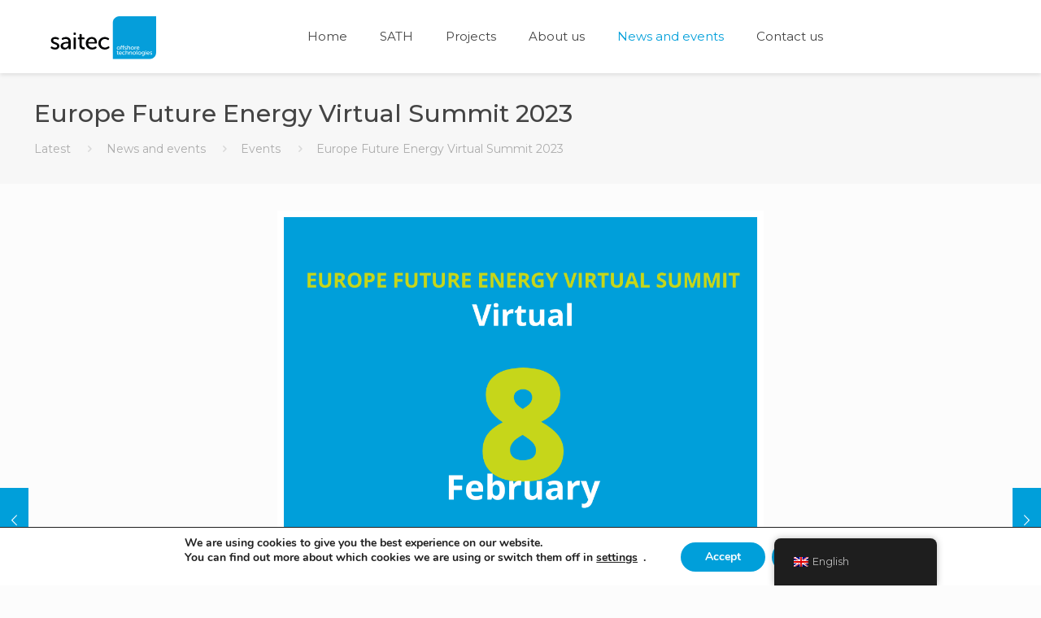

--- FILE ---
content_type: text/html; charset=UTF-8
request_url: https://saitec-offshore.com/en/europe-future-energy-virtual-summit-2023/
body_size: 29303
content:
<!DOCTYPE html>
<html class="no-js" lang="en-GB" prefix="og: http://ogp.me/ns# fb: http://ogp.me/ns/fb#" itemscope itemtype="https://schema.org/Article">

<!-- head -->
<head>
<meta name="google-site-verification" content="70n1bS66yCdhTz2TBsfA7WvZH8SM5ATrxxfsD3oIXDI" />
<!-- meta -->
<meta charset="UTF-8" />
<meta name="viewport" content="width=device-width, initial-scale=1, maximum-scale=1" />

<link rel="shortcut icon" href="https://saitec-offshore.com/wp-content/uploads/2020/02/favicon.ico" />	
<link rel="apple-touch-icon" href="https://saitec-offshore.com/wp-content/uploads/2020/02/favicon.png" />
	

<!-- wp_head() -->
<!-- script | dynamic -->
<script id="mfn-dnmc-config-js">
//<![CDATA[
window.mfn = {mobile_init:1240,nicescroll:40,parallax:"translate3d",responsive:1,retina_js:0};
window.mfn_lightbox = {disable:false,disableMobile:false,title:false,};
window.mfn_sliders = {blog:0,clients:0,offer:0,portfolio:0,shop:0,slider:0,testimonials:0};
//]]>
</script>
<meta name='robots' content='index, follow, max-image-preview:large, max-snippet:-1, max-video-preview:-1' />

	<!-- This site is optimized with the Yoast SEO plugin v24.4 - https://yoast.com/wordpress/plugins/seo/ -->
	<title>Europe Future Energy Virtual Summit 2023 &#8211; Saitec Offshore Technologies</title>
	<meta name="description" content="On 8 February we will be sharing our experience on technology, project development and deep understanding on floating wind in the Europe Future Energy Virtual Summit 2023." />
	<link rel="canonical" href="https://saitec-offshore.com/en/europe-future-energy-virtual-summit-2023/" />
	<script type="application/ld+json" class="yoast-schema-graph">{"@context":"https://schema.org","@graph":[{"@type":"Article","@id":"https://saitec-offshore.com/europe-future-energy-virtual-summit-2023/#article","isPartOf":{"@id":"https://saitec-offshore.com/europe-future-energy-virtual-summit-2023/"},"author":{"name":"coral","@id":"https://saitec-offshore.com/#/schema/person/1b1d877adf99255598bf1f96d9b357fd"},"headline":"Europe Future Energy Virtual Summit 2023","datePublished":"2023-02-03T08:30:50+00:00","dateModified":"2023-05-04T10:25:22+00:00","mainEntityOfPage":{"@id":"https://saitec-offshore.com/europe-future-energy-virtual-summit-2023/"},"wordCount":124,"publisher":{"@id":"https://saitec-offshore.com/#organization"},"image":{"@id":"https://saitec-offshore.com/europe-future-energy-virtual-summit-2023/#primaryimage"},"thumbnailUrl":"https://saitec-offshore.com/wp-content/uploads/2023/02/Europe_future_energy.png","articleSection":["Events"],"inLanguage":"en-GB"},{"@type":"WebPage","@id":"https://saitec-offshore.com/europe-future-energy-virtual-summit-2023/","url":"https://saitec-offshore.com/europe-future-energy-virtual-summit-2023/","name":"Europe Future Energy Virtual Summit 2023 &#8211; Saitec Offshore Technologies","isPartOf":{"@id":"https://saitec-offshore.com/#website"},"primaryImageOfPage":{"@id":"https://saitec-offshore.com/europe-future-energy-virtual-summit-2023/#primaryimage"},"image":{"@id":"https://saitec-offshore.com/europe-future-energy-virtual-summit-2023/#primaryimage"},"thumbnailUrl":"https://saitec-offshore.com/wp-content/uploads/2023/02/Europe_future_energy.png","datePublished":"2023-02-03T08:30:50+00:00","dateModified":"2023-05-04T10:25:22+00:00","description":"On 8 February we will be sharing our experience on technology, project development and deep understanding on floating wind in the Europe Future Energy Virtual Summit 2023.","breadcrumb":{"@id":"https://saitec-offshore.com/europe-future-energy-virtual-summit-2023/#breadcrumb"},"inLanguage":"en-GB","potentialAction":[{"@type":"ReadAction","target":["https://saitec-offshore.com/europe-future-energy-virtual-summit-2023/"]}]},{"@type":"ImageObject","inLanguage":"en-GB","@id":"https://saitec-offshore.com/europe-future-energy-virtual-summit-2023/#primaryimage","url":"https://saitec-offshore.com/wp-content/uploads/2023/02/Europe_future_energy.png","contentUrl":"https://saitec-offshore.com/wp-content/uploads/2023/02/Europe_future_energy.png","width":1024,"height":768,"caption":"Europe future energy"},{"@type":"BreadcrumbList","@id":"https://saitec-offshore.com/europe-future-energy-virtual-summit-2023/#breadcrumb","itemListElement":[{"@type":"ListItem","position":1,"name":"Home","item":"https://saitec-offshore.com/"},{"@type":"ListItem","position":2,"name":"Europe Future Energy Virtual Summit 2023"}]},{"@type":"WebSite","@id":"https://saitec-offshore.com/#website","url":"https://saitec-offshore.com/","name":"Saitec Offshore Technologies","description":"Concrete floating foundations for a global offshore wind industry","publisher":{"@id":"https://saitec-offshore.com/#organization"},"potentialAction":[{"@type":"SearchAction","target":{"@type":"EntryPoint","urlTemplate":"https://saitec-offshore.com/?s={search_term_string}"},"query-input":{"@type":"PropertyValueSpecification","valueRequired":true,"valueName":"search_term_string"}}],"inLanguage":"en-GB"},{"@type":"Organization","@id":"https://saitec-offshore.com/#organization","name":"Saitec Offshore","url":"https://saitec-offshore.com/","logo":{"@type":"ImageObject","inLanguage":"en-GB","@id":"https://saitec-offshore.com/#/schema/logo/image/","url":"https://saitec-offshore.com/wp-content/uploads/2019/10/logo_saitec_offshore.png","contentUrl":"https://saitec-offshore.com/wp-content/uploads/2019/10/logo_saitec_offshore.png","width":600,"height":247,"caption":"Saitec Offshore"},"image":{"@id":"https://saitec-offshore.com/#/schema/logo/image/"},"sameAs":["https://x.com/saitecoffshore","https://www.linkedin.com/company/saitec-offshore-technologies/","https://www.youtube.com/channel/UClhozAPoF-YWSALw9Tp1iJw"]},{"@type":"Person","@id":"https://saitec-offshore.com/#/schema/person/1b1d877adf99255598bf1f96d9b357fd","name":"coral"}]}</script>
	<!-- / Yoast SEO plugin. -->


<link rel='dns-prefetch' href='//www.googletagmanager.com' />
<link rel='dns-prefetch' href='//fonts.googleapis.com' />
<link rel="alternate" type="application/rss+xml" title="Saitec Offshore Technologies &raquo; Feed" href="https://saitec-offshore.com/en/feed/" />
<link rel="alternate" type="application/rss+xml" title="Saitec Offshore Technologies &raquo; Comments Feed" href="https://saitec-offshore.com/en/comments/feed/" />
<link rel="alternate" type="application/rss+xml" title="Saitec Offshore Technologies &raquo; Europe Future Energy Virtual Summit 2023 Comments Feed" href="https://saitec-offshore.com/en/europe-future-energy-virtual-summit-2023/feed/" />
<script type="text/javascript">
/* <![CDATA[ */
window._wpemojiSettings = {"baseUrl":"https:\/\/s.w.org\/images\/core\/emoji\/15.0.3\/72x72\/","ext":".png","svgUrl":"https:\/\/s.w.org\/images\/core\/emoji\/15.0.3\/svg\/","svgExt":".svg","source":{"concatemoji":"https:\/\/saitec-offshore.com\/wp-includes\/js\/wp-emoji-release.min.js?ver=6.6.1"}};
/*! This file is auto-generated */
!function(i,n){var o,s,e;function c(e){try{var t={supportTests:e,timestamp:(new Date).valueOf()};sessionStorage.setItem(o,JSON.stringify(t))}catch(e){}}function p(e,t,n){e.clearRect(0,0,e.canvas.width,e.canvas.height),e.fillText(t,0,0);var t=new Uint32Array(e.getImageData(0,0,e.canvas.width,e.canvas.height).data),r=(e.clearRect(0,0,e.canvas.width,e.canvas.height),e.fillText(n,0,0),new Uint32Array(e.getImageData(0,0,e.canvas.width,e.canvas.height).data));return t.every(function(e,t){return e===r[t]})}function u(e,t,n){switch(t){case"flag":return n(e,"\ud83c\udff3\ufe0f\u200d\u26a7\ufe0f","\ud83c\udff3\ufe0f\u200b\u26a7\ufe0f")?!1:!n(e,"\ud83c\uddfa\ud83c\uddf3","\ud83c\uddfa\u200b\ud83c\uddf3")&&!n(e,"\ud83c\udff4\udb40\udc67\udb40\udc62\udb40\udc65\udb40\udc6e\udb40\udc67\udb40\udc7f","\ud83c\udff4\u200b\udb40\udc67\u200b\udb40\udc62\u200b\udb40\udc65\u200b\udb40\udc6e\u200b\udb40\udc67\u200b\udb40\udc7f");case"emoji":return!n(e,"\ud83d\udc26\u200d\u2b1b","\ud83d\udc26\u200b\u2b1b")}return!1}function f(e,t,n){var r="undefined"!=typeof WorkerGlobalScope&&self instanceof WorkerGlobalScope?new OffscreenCanvas(300,150):i.createElement("canvas"),a=r.getContext("2d",{willReadFrequently:!0}),o=(a.textBaseline="top",a.font="600 32px Arial",{});return e.forEach(function(e){o[e]=t(a,e,n)}),o}function t(e){var t=i.createElement("script");t.src=e,t.defer=!0,i.head.appendChild(t)}"undefined"!=typeof Promise&&(o="wpEmojiSettingsSupports",s=["flag","emoji"],n.supports={everything:!0,everythingExceptFlag:!0},e=new Promise(function(e){i.addEventListener("DOMContentLoaded",e,{once:!0})}),new Promise(function(t){var n=function(){try{var e=JSON.parse(sessionStorage.getItem(o));if("object"==typeof e&&"number"==typeof e.timestamp&&(new Date).valueOf()<e.timestamp+604800&&"object"==typeof e.supportTests)return e.supportTests}catch(e){}return null}();if(!n){if("undefined"!=typeof Worker&&"undefined"!=typeof OffscreenCanvas&&"undefined"!=typeof URL&&URL.createObjectURL&&"undefined"!=typeof Blob)try{var e="postMessage("+f.toString()+"("+[JSON.stringify(s),u.toString(),p.toString()].join(",")+"));",r=new Blob([e],{type:"text/javascript"}),a=new Worker(URL.createObjectURL(r),{name:"wpTestEmojiSupports"});return void(a.onmessage=function(e){c(n=e.data),a.terminate(),t(n)})}catch(e){}c(n=f(s,u,p))}t(n)}).then(function(e){for(var t in e)n.supports[t]=e[t],n.supports.everything=n.supports.everything&&n.supports[t],"flag"!==t&&(n.supports.everythingExceptFlag=n.supports.everythingExceptFlag&&n.supports[t]);n.supports.everythingExceptFlag=n.supports.everythingExceptFlag&&!n.supports.flag,n.DOMReady=!1,n.readyCallback=function(){n.DOMReady=!0}}).then(function(){return e}).then(function(){var e;n.supports.everything||(n.readyCallback(),(e=n.source||{}).concatemoji?t(e.concatemoji):e.wpemoji&&e.twemoji&&(t(e.twemoji),t(e.wpemoji)))}))}((window,document),window._wpemojiSettings);
/* ]]> */
</script>
<link rel='stylesheet' id='twb-open-sans-css' href='https://fonts.googleapis.com/css?family=Open+Sans%3A300%2C400%2C500%2C600%2C700%2C800&#038;display=swap&#038;ver=6.6.1' type='text/css' media='all' />
<link rel='stylesheet' id='twbbwg-global-css' href='https://saitec-offshore.com/wp-content/plugins/photo-gallery/booster/assets/css/global.css?ver=1.0.0' type='text/css' media='all' />
<style id='wp-emoji-styles-inline-css' type='text/css'>

	img.wp-smiley, img.emoji {
		display: inline !important;
		border: none !important;
		box-shadow: none !important;
		height: 1em !important;
		width: 1em !important;
		margin: 0 0.07em !important;
		vertical-align: -0.1em !important;
		background: none !important;
		padding: 0 !important;
	}
</style>
<link rel='stylesheet' id='wp-block-library-css' href='https://saitec-offshore.com/wp-includes/css/dist/block-library/style.min.css?ver=6.6.1' type='text/css' media='all' />
<style id='classic-theme-styles-inline-css' type='text/css'>
/*! This file is auto-generated */
.wp-block-button__link{color:#fff;background-color:#32373c;border-radius:9999px;box-shadow:none;text-decoration:none;padding:calc(.667em + 2px) calc(1.333em + 2px);font-size:1.125em}.wp-block-file__button{background:#32373c;color:#fff;text-decoration:none}
</style>
<style id='global-styles-inline-css' type='text/css'>
:root{--wp--preset--aspect-ratio--square: 1;--wp--preset--aspect-ratio--4-3: 4/3;--wp--preset--aspect-ratio--3-4: 3/4;--wp--preset--aspect-ratio--3-2: 3/2;--wp--preset--aspect-ratio--2-3: 2/3;--wp--preset--aspect-ratio--16-9: 16/9;--wp--preset--aspect-ratio--9-16: 9/16;--wp--preset--color--black: #000000;--wp--preset--color--cyan-bluish-gray: #abb8c3;--wp--preset--color--white: #ffffff;--wp--preset--color--pale-pink: #f78da7;--wp--preset--color--vivid-red: #cf2e2e;--wp--preset--color--luminous-vivid-orange: #ff6900;--wp--preset--color--luminous-vivid-amber: #fcb900;--wp--preset--color--light-green-cyan: #7bdcb5;--wp--preset--color--vivid-green-cyan: #00d084;--wp--preset--color--pale-cyan-blue: #8ed1fc;--wp--preset--color--vivid-cyan-blue: #0693e3;--wp--preset--color--vivid-purple: #9b51e0;--wp--preset--gradient--vivid-cyan-blue-to-vivid-purple: linear-gradient(135deg,rgba(6,147,227,1) 0%,rgb(155,81,224) 100%);--wp--preset--gradient--light-green-cyan-to-vivid-green-cyan: linear-gradient(135deg,rgb(122,220,180) 0%,rgb(0,208,130) 100%);--wp--preset--gradient--luminous-vivid-amber-to-luminous-vivid-orange: linear-gradient(135deg,rgba(252,185,0,1) 0%,rgba(255,105,0,1) 100%);--wp--preset--gradient--luminous-vivid-orange-to-vivid-red: linear-gradient(135deg,rgba(255,105,0,1) 0%,rgb(207,46,46) 100%);--wp--preset--gradient--very-light-gray-to-cyan-bluish-gray: linear-gradient(135deg,rgb(238,238,238) 0%,rgb(169,184,195) 100%);--wp--preset--gradient--cool-to-warm-spectrum: linear-gradient(135deg,rgb(74,234,220) 0%,rgb(151,120,209) 20%,rgb(207,42,186) 40%,rgb(238,44,130) 60%,rgb(251,105,98) 80%,rgb(254,248,76) 100%);--wp--preset--gradient--blush-light-purple: linear-gradient(135deg,rgb(255,206,236) 0%,rgb(152,150,240) 100%);--wp--preset--gradient--blush-bordeaux: linear-gradient(135deg,rgb(254,205,165) 0%,rgb(254,45,45) 50%,rgb(107,0,62) 100%);--wp--preset--gradient--luminous-dusk: linear-gradient(135deg,rgb(255,203,112) 0%,rgb(199,81,192) 50%,rgb(65,88,208) 100%);--wp--preset--gradient--pale-ocean: linear-gradient(135deg,rgb(255,245,203) 0%,rgb(182,227,212) 50%,rgb(51,167,181) 100%);--wp--preset--gradient--electric-grass: linear-gradient(135deg,rgb(202,248,128) 0%,rgb(113,206,126) 100%);--wp--preset--gradient--midnight: linear-gradient(135deg,rgb(2,3,129) 0%,rgb(40,116,252) 100%);--wp--preset--font-size--small: 13px;--wp--preset--font-size--medium: 20px;--wp--preset--font-size--large: 36px;--wp--preset--font-size--x-large: 42px;--wp--preset--spacing--20: 0.44rem;--wp--preset--spacing--30: 0.67rem;--wp--preset--spacing--40: 1rem;--wp--preset--spacing--50: 1.5rem;--wp--preset--spacing--60: 2.25rem;--wp--preset--spacing--70: 3.38rem;--wp--preset--spacing--80: 5.06rem;--wp--preset--shadow--natural: 6px 6px 9px rgba(0, 0, 0, 0.2);--wp--preset--shadow--deep: 12px 12px 50px rgba(0, 0, 0, 0.4);--wp--preset--shadow--sharp: 6px 6px 0px rgba(0, 0, 0, 0.2);--wp--preset--shadow--outlined: 6px 6px 0px -3px rgba(255, 255, 255, 1), 6px 6px rgba(0, 0, 0, 1);--wp--preset--shadow--crisp: 6px 6px 0px rgba(0, 0, 0, 1);}:where(.is-layout-flex){gap: 0.5em;}:where(.is-layout-grid){gap: 0.5em;}body .is-layout-flex{display: flex;}.is-layout-flex{flex-wrap: wrap;align-items: center;}.is-layout-flex > :is(*, div){margin: 0;}body .is-layout-grid{display: grid;}.is-layout-grid > :is(*, div){margin: 0;}:where(.wp-block-columns.is-layout-flex){gap: 2em;}:where(.wp-block-columns.is-layout-grid){gap: 2em;}:where(.wp-block-post-template.is-layout-flex){gap: 1.25em;}:where(.wp-block-post-template.is-layout-grid){gap: 1.25em;}.has-black-color{color: var(--wp--preset--color--black) !important;}.has-cyan-bluish-gray-color{color: var(--wp--preset--color--cyan-bluish-gray) !important;}.has-white-color{color: var(--wp--preset--color--white) !important;}.has-pale-pink-color{color: var(--wp--preset--color--pale-pink) !important;}.has-vivid-red-color{color: var(--wp--preset--color--vivid-red) !important;}.has-luminous-vivid-orange-color{color: var(--wp--preset--color--luminous-vivid-orange) !important;}.has-luminous-vivid-amber-color{color: var(--wp--preset--color--luminous-vivid-amber) !important;}.has-light-green-cyan-color{color: var(--wp--preset--color--light-green-cyan) !important;}.has-vivid-green-cyan-color{color: var(--wp--preset--color--vivid-green-cyan) !important;}.has-pale-cyan-blue-color{color: var(--wp--preset--color--pale-cyan-blue) !important;}.has-vivid-cyan-blue-color{color: var(--wp--preset--color--vivid-cyan-blue) !important;}.has-vivid-purple-color{color: var(--wp--preset--color--vivid-purple) !important;}.has-black-background-color{background-color: var(--wp--preset--color--black) !important;}.has-cyan-bluish-gray-background-color{background-color: var(--wp--preset--color--cyan-bluish-gray) !important;}.has-white-background-color{background-color: var(--wp--preset--color--white) !important;}.has-pale-pink-background-color{background-color: var(--wp--preset--color--pale-pink) !important;}.has-vivid-red-background-color{background-color: var(--wp--preset--color--vivid-red) !important;}.has-luminous-vivid-orange-background-color{background-color: var(--wp--preset--color--luminous-vivid-orange) !important;}.has-luminous-vivid-amber-background-color{background-color: var(--wp--preset--color--luminous-vivid-amber) !important;}.has-light-green-cyan-background-color{background-color: var(--wp--preset--color--light-green-cyan) !important;}.has-vivid-green-cyan-background-color{background-color: var(--wp--preset--color--vivid-green-cyan) !important;}.has-pale-cyan-blue-background-color{background-color: var(--wp--preset--color--pale-cyan-blue) !important;}.has-vivid-cyan-blue-background-color{background-color: var(--wp--preset--color--vivid-cyan-blue) !important;}.has-vivid-purple-background-color{background-color: var(--wp--preset--color--vivid-purple) !important;}.has-black-border-color{border-color: var(--wp--preset--color--black) !important;}.has-cyan-bluish-gray-border-color{border-color: var(--wp--preset--color--cyan-bluish-gray) !important;}.has-white-border-color{border-color: var(--wp--preset--color--white) !important;}.has-pale-pink-border-color{border-color: var(--wp--preset--color--pale-pink) !important;}.has-vivid-red-border-color{border-color: var(--wp--preset--color--vivid-red) !important;}.has-luminous-vivid-orange-border-color{border-color: var(--wp--preset--color--luminous-vivid-orange) !important;}.has-luminous-vivid-amber-border-color{border-color: var(--wp--preset--color--luminous-vivid-amber) !important;}.has-light-green-cyan-border-color{border-color: var(--wp--preset--color--light-green-cyan) !important;}.has-vivid-green-cyan-border-color{border-color: var(--wp--preset--color--vivid-green-cyan) !important;}.has-pale-cyan-blue-border-color{border-color: var(--wp--preset--color--pale-cyan-blue) !important;}.has-vivid-cyan-blue-border-color{border-color: var(--wp--preset--color--vivid-cyan-blue) !important;}.has-vivid-purple-border-color{border-color: var(--wp--preset--color--vivid-purple) !important;}.has-vivid-cyan-blue-to-vivid-purple-gradient-background{background: var(--wp--preset--gradient--vivid-cyan-blue-to-vivid-purple) !important;}.has-light-green-cyan-to-vivid-green-cyan-gradient-background{background: var(--wp--preset--gradient--light-green-cyan-to-vivid-green-cyan) !important;}.has-luminous-vivid-amber-to-luminous-vivid-orange-gradient-background{background: var(--wp--preset--gradient--luminous-vivid-amber-to-luminous-vivid-orange) !important;}.has-luminous-vivid-orange-to-vivid-red-gradient-background{background: var(--wp--preset--gradient--luminous-vivid-orange-to-vivid-red) !important;}.has-very-light-gray-to-cyan-bluish-gray-gradient-background{background: var(--wp--preset--gradient--very-light-gray-to-cyan-bluish-gray) !important;}.has-cool-to-warm-spectrum-gradient-background{background: var(--wp--preset--gradient--cool-to-warm-spectrum) !important;}.has-blush-light-purple-gradient-background{background: var(--wp--preset--gradient--blush-light-purple) !important;}.has-blush-bordeaux-gradient-background{background: var(--wp--preset--gradient--blush-bordeaux) !important;}.has-luminous-dusk-gradient-background{background: var(--wp--preset--gradient--luminous-dusk) !important;}.has-pale-ocean-gradient-background{background: var(--wp--preset--gradient--pale-ocean) !important;}.has-electric-grass-gradient-background{background: var(--wp--preset--gradient--electric-grass) !important;}.has-midnight-gradient-background{background: var(--wp--preset--gradient--midnight) !important;}.has-small-font-size{font-size: var(--wp--preset--font-size--small) !important;}.has-medium-font-size{font-size: var(--wp--preset--font-size--medium) !important;}.has-large-font-size{font-size: var(--wp--preset--font-size--large) !important;}.has-x-large-font-size{font-size: var(--wp--preset--font-size--x-large) !important;}
:where(.wp-block-post-template.is-layout-flex){gap: 1.25em;}:where(.wp-block-post-template.is-layout-grid){gap: 1.25em;}
:where(.wp-block-columns.is-layout-flex){gap: 2em;}:where(.wp-block-columns.is-layout-grid){gap: 2em;}
:root :where(.wp-block-pullquote){font-size: 1.5em;line-height: 1.6;}
</style>
<link rel='stylesheet' id='contact-form-7-css' href='https://saitec-offshore.com/wp-content/plugins/contact-form-7/includes/css/styles.css?ver=6.0.3' type='text/css' media='all' />
<link rel='stylesheet' id='nbcpf-intlTelInput-style-css' href='https://saitec-offshore.com/wp-content/plugins/country-phone-field-contact-form-7/assets/css/intlTelInput.min.css?ver=6.6.1' type='text/css' media='all' />
<link rel='stylesheet' id='nbcpf-countryFlag-style-css' href='https://saitec-offshore.com/wp-content/plugins/country-phone-field-contact-form-7/assets/css/countrySelect.min.css?ver=6.6.1' type='text/css' media='all' />
<link rel='stylesheet' id='wpos-magnific-style-css' href='https://saitec-offshore.com/wp-content/plugins/meta-slider-and-carousel-with-lightbox/assets/css/magnific-popup.css?ver=2.0.4' type='text/css' media='all' />
<link rel='stylesheet' id='wpos-slick-style-css' href='https://saitec-offshore.com/wp-content/plugins/meta-slider-and-carousel-with-lightbox/assets/css/slick.css?ver=2.0.4' type='text/css' media='all' />
<link rel='stylesheet' id='wp-igsp-public-css-css' href='https://saitec-offshore.com/wp-content/plugins/meta-slider-and-carousel-with-lightbox/assets/css/wp-igsp-public.css?ver=2.0.4' type='text/css' media='all' />
<link rel='stylesheet' id='bwg_fonts-css' href='https://saitec-offshore.com/wp-content/plugins/photo-gallery/css/bwg-fonts/fonts.css?ver=0.0.1' type='text/css' media='all' />
<link rel='stylesheet' id='sumoselect-css' href='https://saitec-offshore.com/wp-content/plugins/photo-gallery/css/sumoselect.min.css?ver=3.4.6' type='text/css' media='all' />
<link rel='stylesheet' id='mCustomScrollbar-css' href='https://saitec-offshore.com/wp-content/plugins/photo-gallery/css/jquery.mCustomScrollbar.min.css?ver=3.1.5' type='text/css' media='all' />
<link rel='stylesheet' id='bwg_googlefonts-css' href='https://fonts.googleapis.com/css?family=Ubuntu&#038;subset=greek,latin,greek-ext,vietnamese,cyrillic-ext,latin-ext,cyrillic' type='text/css' media='all' />
<link rel='stylesheet' id='bwg_frontend-css' href='https://saitec-offshore.com/wp-content/plugins/photo-gallery/css/styles.min.css?ver=1.8.33' type='text/css' media='all' />
<link rel='stylesheet' id='wpsm_ac-font-awesome-front-css' href='https://saitec-offshore.com/wp-content/plugins/responsive-accordion-and-collapse/css/font-awesome/css/font-awesome.min.css?ver=6.6.1' type='text/css' media='all' />
<link rel='stylesheet' id='wpsm_ac_bootstrap-front-css' href='https://saitec-offshore.com/wp-content/plugins/responsive-accordion-and-collapse/css/bootstrap-front.css?ver=6.6.1' type='text/css' media='all' />
<link rel='stylesheet' id='trp-floater-language-switcher-style-css' href='https://saitec-offshore.com/wp-content/plugins/translatepress-multilingual/assets/css/trp-floater-language-switcher.css?ver=2.9.5' type='text/css' media='all' />
<link rel='stylesheet' id='trp-language-switcher-style-css' href='https://saitec-offshore.com/wp-content/plugins/translatepress-multilingual/assets/css/trp-language-switcher.css?ver=2.9.5' type='text/css' media='all' />
<link rel='stylesheet' id='style-css' href='https://saitec-offshore.com/wp-content/themes/betheme/style.css?ver=17.8.5' type='text/css' media='all' />
<link rel='stylesheet' id='mfn-base-css' href='https://saitec-offshore.com/wp-content/themes/betheme/css/base.css?ver=17.8.5' type='text/css' media='all' />
<link rel='stylesheet' id='mfn-layout-css' href='https://saitec-offshore.com/wp-content/themes/betheme/css/layout.css?ver=17.8.5' type='text/css' media='all' />
<link rel='stylesheet' id='mfn-shortcodes-css' href='https://saitec-offshore.com/wp-content/themes/betheme/css/shortcodes.css?ver=17.8.5' type='text/css' media='all' />
<link rel='stylesheet' id='mfn-animations-css' href='https://saitec-offshore.com/wp-content/themes/betheme/assets/animations/animations.min.css?ver=17.8.5' type='text/css' media='all' />
<link rel='stylesheet' id='mfn-jquery-ui-css' href='https://saitec-offshore.com/wp-content/themes/betheme/assets/ui/jquery.ui.all.css?ver=17.8.5' type='text/css' media='all' />
<link rel='stylesheet' id='mfn-jplayer-css' href='https://saitec-offshore.com/wp-content/themes/betheme/assets/jplayer/css/jplayer.blue.monday.css?ver=17.8.5' type='text/css' media='all' />
<link rel='stylesheet' id='mfn-responsive-css' href='https://saitec-offshore.com/wp-content/themes/betheme/css/responsive.css?ver=17.8.5' type='text/css' media='all' />
<link rel='stylesheet' id='Montserrat-css' href='https://fonts.googleapis.com/css?family=Montserrat%3A1%2C300%2C400%2C400italic%2C500%2C600%2C700%2C700italic&#038;ver=6.6.1' type='text/css' media='all' />
<link rel='stylesheet' id='Questrial-css' href='https://fonts.googleapis.com/css?family=Questrial%3A1%2C300%2C400%2C400italic%2C500%2C600%2C700%2C700italic&#038;ver=6.6.1' type='text/css' media='all' />
<link rel='stylesheet' id='dflip-style-css' href='https://saitec-offshore.com/wp-content/plugins/3d-flipbook-dflip-lite/assets/css/dflip.min.css?ver=2.3.57' type='text/css' media='all' />
<link rel='stylesheet' id='yarpp-thumbnails-css' href='https://saitec-offshore.com/wp-content/plugins/yet-another-related-posts-plugin/style/styles_thumbnails.css?ver=5.30.11' type='text/css' media='all' />
<style id='yarpp-thumbnails-inline-css' type='text/css'>
.yarpp-thumbnails-horizontal .yarpp-thumbnail {width: 310px;height: 350px;margin: 5px;margin-left: 0px;}.yarpp-thumbnail > img, .yarpp-thumbnail-default {width: 300px;height: 300px;margin: 5px;}.yarpp-thumbnails-horizontal .yarpp-thumbnail-title {margin: 7px;margin-top: 0px;width: 300px;}.yarpp-thumbnail-default > img {min-height: 300px;min-width: 300px;}
</style>
<link rel='stylesheet' id='moove_gdpr_frontend-css' href='https://saitec-offshore.com/wp-content/plugins/gdpr-cookie-compliance/dist/styles/gdpr-main.css?ver=4.15.10' type='text/css' media='all' />
<style id='moove_gdpr_frontend-inline-css' type='text/css'>
#moove_gdpr_cookie_modal,#moove_gdpr_cookie_info_bar,.gdpr_cookie_settings_shortcode_content{font-family:Nunito,sans-serif}#moove_gdpr_save_popup_settings_button{background-color:#373737;color:#fff}#moove_gdpr_save_popup_settings_button:hover{background-color:#000}#moove_gdpr_cookie_info_bar .moove-gdpr-info-bar-container .moove-gdpr-info-bar-content a.mgbutton,#moove_gdpr_cookie_info_bar .moove-gdpr-info-bar-container .moove-gdpr-info-bar-content button.mgbutton{background-color:#009fda}#moove_gdpr_cookie_modal .moove-gdpr-modal-content .moove-gdpr-modal-footer-content .moove-gdpr-button-holder a.mgbutton,#moove_gdpr_cookie_modal .moove-gdpr-modal-content .moove-gdpr-modal-footer-content .moove-gdpr-button-holder button.mgbutton,.gdpr_cookie_settings_shortcode_content .gdpr-shr-button.button-green{background-color:#009fda;border-color:#009fda}#moove_gdpr_cookie_modal .moove-gdpr-modal-content .moove-gdpr-modal-footer-content .moove-gdpr-button-holder a.mgbutton:hover,#moove_gdpr_cookie_modal .moove-gdpr-modal-content .moove-gdpr-modal-footer-content .moove-gdpr-button-holder button.mgbutton:hover,.gdpr_cookie_settings_shortcode_content .gdpr-shr-button.button-green:hover{background-color:#fff;color:#009fda}#moove_gdpr_cookie_modal .moove-gdpr-modal-content .moove-gdpr-modal-close i,#moove_gdpr_cookie_modal .moove-gdpr-modal-content .moove-gdpr-modal-close span.gdpr-icon{background-color:#009fda;border:1px solid #009fda}#moove_gdpr_cookie_info_bar span.change-settings-button.focus-g,#moove_gdpr_cookie_info_bar span.change-settings-button:focus,#moove_gdpr_cookie_info_bar button.change-settings-button.focus-g,#moove_gdpr_cookie_info_bar button.change-settings-button:focus{-webkit-box-shadow:0 0 1px 3px #009fda;-moz-box-shadow:0 0 1px 3px #009fda;box-shadow:0 0 1px 3px #009fda}#moove_gdpr_cookie_modal .moove-gdpr-modal-content .moove-gdpr-modal-close i:hover,#moove_gdpr_cookie_modal .moove-gdpr-modal-content .moove-gdpr-modal-close span.gdpr-icon:hover,#moove_gdpr_cookie_info_bar span[data-href]>u.change-settings-button{color:#009fda}#moove_gdpr_cookie_modal .moove-gdpr-modal-content .moove-gdpr-modal-left-content #moove-gdpr-menu li.menu-item-selected a span.gdpr-icon,#moove_gdpr_cookie_modal .moove-gdpr-modal-content .moove-gdpr-modal-left-content #moove-gdpr-menu li.menu-item-selected button span.gdpr-icon{color:inherit}#moove_gdpr_cookie_modal .moove-gdpr-modal-content .moove-gdpr-modal-left-content #moove-gdpr-menu li a span.gdpr-icon,#moove_gdpr_cookie_modal .moove-gdpr-modal-content .moove-gdpr-modal-left-content #moove-gdpr-menu li button span.gdpr-icon{color:inherit}#moove_gdpr_cookie_modal .gdpr-acc-link{line-height:0;font-size:0;color:transparent;position:absolute}#moove_gdpr_cookie_modal .moove-gdpr-modal-content .moove-gdpr-modal-close:hover i,#moove_gdpr_cookie_modal .moove-gdpr-modal-content .moove-gdpr-modal-left-content #moove-gdpr-menu li a,#moove_gdpr_cookie_modal .moove-gdpr-modal-content .moove-gdpr-modal-left-content #moove-gdpr-menu li button,#moove_gdpr_cookie_modal .moove-gdpr-modal-content .moove-gdpr-modal-left-content #moove-gdpr-menu li button i,#moove_gdpr_cookie_modal .moove-gdpr-modal-content .moove-gdpr-modal-left-content #moove-gdpr-menu li a i,#moove_gdpr_cookie_modal .moove-gdpr-modal-content .moove-gdpr-tab-main .moove-gdpr-tab-main-content a:hover,#moove_gdpr_cookie_info_bar.moove-gdpr-dark-scheme .moove-gdpr-info-bar-container .moove-gdpr-info-bar-content a.mgbutton:hover,#moove_gdpr_cookie_info_bar.moove-gdpr-dark-scheme .moove-gdpr-info-bar-container .moove-gdpr-info-bar-content button.mgbutton:hover,#moove_gdpr_cookie_info_bar.moove-gdpr-dark-scheme .moove-gdpr-info-bar-container .moove-gdpr-info-bar-content a:hover,#moove_gdpr_cookie_info_bar.moove-gdpr-dark-scheme .moove-gdpr-info-bar-container .moove-gdpr-info-bar-content button:hover,#moove_gdpr_cookie_info_bar.moove-gdpr-dark-scheme .moove-gdpr-info-bar-container .moove-gdpr-info-bar-content span.change-settings-button:hover,#moove_gdpr_cookie_info_bar.moove-gdpr-dark-scheme .moove-gdpr-info-bar-container .moove-gdpr-info-bar-content button.change-settings-button:hover,#moove_gdpr_cookie_info_bar.moove-gdpr-dark-scheme .moove-gdpr-info-bar-container .moove-gdpr-info-bar-content u.change-settings-button:hover,#moove_gdpr_cookie_info_bar span[data-href]>u.change-settings-button,#moove_gdpr_cookie_info_bar.moove-gdpr-dark-scheme .moove-gdpr-info-bar-container .moove-gdpr-info-bar-content a.mgbutton.focus-g,#moove_gdpr_cookie_info_bar.moove-gdpr-dark-scheme .moove-gdpr-info-bar-container .moove-gdpr-info-bar-content button.mgbutton.focus-g,#moove_gdpr_cookie_info_bar.moove-gdpr-dark-scheme .moove-gdpr-info-bar-container .moove-gdpr-info-bar-content a.focus-g,#moove_gdpr_cookie_info_bar.moove-gdpr-dark-scheme .moove-gdpr-info-bar-container .moove-gdpr-info-bar-content button.focus-g,#moove_gdpr_cookie_info_bar.moove-gdpr-dark-scheme .moove-gdpr-info-bar-container .moove-gdpr-info-bar-content a.mgbutton:focus,#moove_gdpr_cookie_info_bar.moove-gdpr-dark-scheme .moove-gdpr-info-bar-container .moove-gdpr-info-bar-content button.mgbutton:focus,#moove_gdpr_cookie_info_bar.moove-gdpr-dark-scheme .moove-gdpr-info-bar-container .moove-gdpr-info-bar-content a:focus,#moove_gdpr_cookie_info_bar.moove-gdpr-dark-scheme .moove-gdpr-info-bar-container .moove-gdpr-info-bar-content button:focus,#moove_gdpr_cookie_info_bar.moove-gdpr-dark-scheme .moove-gdpr-info-bar-container .moove-gdpr-info-bar-content span.change-settings-button.focus-g,span.change-settings-button:focus,button.change-settings-button.focus-g,button.change-settings-button:focus,#moove_gdpr_cookie_info_bar.moove-gdpr-dark-scheme .moove-gdpr-info-bar-container .moove-gdpr-info-bar-content u.change-settings-button.focus-g,#moove_gdpr_cookie_info_bar.moove-gdpr-dark-scheme .moove-gdpr-info-bar-container .moove-gdpr-info-bar-content u.change-settings-button:focus{color:#009fda}#moove_gdpr_cookie_modal.gdpr_lightbox-hide{display:none}
</style>
<script type="text/javascript" src="https://saitec-offshore.com/wp-includes/js/jquery/jquery.min.js?ver=3.7.1" id="jquery-core-js"></script>
<script type="text/javascript" src="https://saitec-offshore.com/wp-includes/js/jquery/jquery-migrate.min.js?ver=3.4.1" id="jquery-migrate-js"></script>
<script type="text/javascript" src="https://saitec-offshore.com/wp-content/plugins/photo-gallery/booster/assets/js/circle-progress.js?ver=1.2.2" id="twbbwg-circle-js"></script>
<script type="text/javascript" id="twbbwg-global-js-extra">
/* <![CDATA[ */
var twb = {"nonce":"5140ed9d4d","ajax_url":"https:\/\/saitec-offshore.com\/wp-admin\/admin-ajax.php","plugin_url":"https:\/\/saitec-offshore.com\/wp-content\/plugins\/photo-gallery\/booster","href":"https:\/\/saitec-offshore.com\/wp-admin\/admin.php?page=twbbwg_photo-gallery"};
var twb = {"nonce":"5140ed9d4d","ajax_url":"https:\/\/saitec-offshore.com\/wp-admin\/admin-ajax.php","plugin_url":"https:\/\/saitec-offshore.com\/wp-content\/plugins\/photo-gallery\/booster","href":"https:\/\/saitec-offshore.com\/wp-admin\/admin.php?page=twbbwg_photo-gallery"};
/* ]]> */
</script>
<script type="text/javascript" src="https://saitec-offshore.com/wp-content/plugins/photo-gallery/booster/assets/js/global.js?ver=1.0.0" id="twbbwg-global-js"></script>
<script type="text/javascript" src="https://saitec-offshore.com/wp-content/plugins/photo-gallery/js/jquery.sumoselect.min.js?ver=3.4.6" id="sumoselect-js"></script>
<script type="text/javascript" src="https://saitec-offshore.com/wp-content/plugins/photo-gallery/js/tocca.min.js?ver=2.0.9" id="bwg_mobile-js"></script>
<script type="text/javascript" src="https://saitec-offshore.com/wp-content/plugins/photo-gallery/js/jquery.mCustomScrollbar.concat.min.js?ver=3.1.5" id="mCustomScrollbar-js"></script>
<script type="text/javascript" src="https://saitec-offshore.com/wp-content/plugins/photo-gallery/js/jquery.fullscreen.min.js?ver=0.6.0" id="jquery-fullscreen-js"></script>
<script type="text/javascript" id="bwg_frontend-js-extra">
/* <![CDATA[ */
var bwg_objectsL10n = {"bwg_field_required":"field is required.","bwg_mail_validation":"This is not a valid email address.","bwg_search_result":"There are no images matching your search.","bwg_select_tag":"Select Tag","bwg_order_by":"Order By","bwg_search":"Search","bwg_show_ecommerce":"Show Ecommerce","bwg_hide_ecommerce":"Hide Ecommerce","bwg_show_comments":"Show Comments","bwg_hide_comments":"Hide Comments","bwg_restore":"Restore","bwg_maximize":"Maximise","bwg_fullscreen":"Fullscreen","bwg_exit_fullscreen":"Exit Fullscreen","bwg_search_tag":"SEARCH...","bwg_tag_no_match":"No tags found","bwg_all_tags_selected":"All tags selected","bwg_tags_selected":"tags selected","play":"Play","pause":"Pause","is_pro":"","bwg_play":"Play","bwg_pause":"Pause","bwg_hide_info":"Hide info","bwg_show_info":"Show info","bwg_hide_rating":"Hide rating","bwg_show_rating":"Show rating","ok":"Ok","cancel":"Cancel","select_all":"Select all","lazy_load":"0","lazy_loader":"https:\/\/saitec-offshore.com\/wp-content\/plugins\/photo-gallery\/images\/ajax_loader.png","front_ajax":"0","bwg_tag_see_all":"see all tags","bwg_tag_see_less":"see less tags"};
/* ]]> */
</script>
<script type="text/javascript" src="https://saitec-offshore.com/wp-content/plugins/photo-gallery/js/scripts.min.js?ver=1.8.33" id="bwg_frontend-js"></script>
<script type="text/javascript" src="//saitec-offshore.com/wp-content/plugins/revslider/sr6/assets/js/rbtools.min.js?ver=6.7.18" async id="tp-tools-js"></script>
<script type="text/javascript" src="//saitec-offshore.com/wp-content/plugins/revslider/sr6/assets/js/rs6.min.js?ver=6.7.18" async id="revmin-js"></script>

<!-- Google tag (gtag.js) snippet added by Site Kit -->

<!-- Google Analytics snippet added by Site Kit -->
<script type="text/javascript" src="https://www.googletagmanager.com/gtag/js?id=GT-NNXSVND4" id="google_gtagjs-js" async></script>
<script type="text/javascript" id="google_gtagjs-js-after">
/* <![CDATA[ */
window.dataLayer = window.dataLayer || [];function gtag(){dataLayer.push(arguments);}
gtag("set","linker",{"domains":["saitec-offshore.com"]});
gtag("js", new Date());
gtag("set", "developer_id.dZTNiMT", true);
gtag("config", "GT-NNXSVND4");
/* ]]> */
</script>

<!-- End Google tag (gtag.js) snippet added by Site Kit -->
<link rel="https://api.w.org/" href="https://saitec-offshore.com/en/wp-json/" /><link rel="alternate" title="JSON" type="application/json" href="https://saitec-offshore.com/en/wp-json/wp/v2/posts/6853" /><link rel='shortlink' href='https://saitec-offshore.com/en/?p=6853' />
<link rel="alternate" title="oEmbed (JSON)" type="application/json+oembed" href="https://saitec-offshore.com/en/wp-json/oembed/1.0/embed?url=https%3A%2F%2Fsaitec-offshore.com%2Fen%2Feurope-future-energy-virtual-summit-2023%2F" />
<link rel="alternate" title="oEmbed (XML)" type="text/xml+oembed" href="https://saitec-offshore.com/en/wp-json/oembed/1.0/embed?url=https%3A%2F%2Fsaitec-offshore.com%2Fen%2Feurope-future-energy-virtual-summit-2023%2F&#038;format=xml" />
<meta name="generator" content="Site Kit by Google 1.146.0" /><link rel="alternate" hreflang="en-GB" href="https://saitec-offshore.com/en/europe-future-energy-virtual-summit-2023/"/>
<link rel="alternate" hreflang="es-ES" href="https://saitec-offshore.com/es/europe-future-energy-virtual-summit-2023/"/>
<link rel="alternate" hreflang="en" href="https://saitec-offshore.com/en/europe-future-energy-virtual-summit-2023/"/>
<link rel="alternate" hreflang="es" href="https://saitec-offshore.com/es/europe-future-energy-virtual-summit-2023/"/>
<!-- style | dynamic -->
<style id="mfn-dnmc-style-css">
@media only screen and (min-width: 1240px) {body:not(.header-simple) #Top_bar #menu{display:block!important}.tr-menu #Top_bar #menu{background:none!important}#Top_bar .menu > li > ul.mfn-megamenu{width:984px}#Top_bar .menu > li > ul.mfn-megamenu > li{float:left}#Top_bar .menu > li > ul.mfn-megamenu > li.mfn-megamenu-cols-1{width:100%}#Top_bar .menu > li > ul.mfn-megamenu > li.mfn-megamenu-cols-2{width:50%}#Top_bar .menu > li > ul.mfn-megamenu > li.mfn-megamenu-cols-3{width:33.33%}#Top_bar .menu > li > ul.mfn-megamenu > li.mfn-megamenu-cols-4{width:25%}#Top_bar .menu > li > ul.mfn-megamenu > li.mfn-megamenu-cols-5{width:20%}#Top_bar .menu > li > ul.mfn-megamenu > li.mfn-megamenu-cols-6{width:16.66%}#Top_bar .menu > li > ul.mfn-megamenu > li > ul{display:block!important;position:inherit;left:auto;top:auto;border-width:0 1px 0 0}#Top_bar .menu > li > ul.mfn-megamenu > li:last-child > ul{border:0}#Top_bar .menu > li > ul.mfn-megamenu > li > ul li{width:auto}#Top_bar .menu > li > ul.mfn-megamenu a.mfn-megamenu-title{text-transform:uppercase;font-weight:400;background:none}#Top_bar .menu > li > ul.mfn-megamenu a .menu-arrow{display:none}.menuo-right #Top_bar .menu > li > ul.mfn-megamenu{left:auto;right:0}.menuo-right #Top_bar .menu > li > ul.mfn-megamenu-bg{box-sizing:border-box}#Top_bar .menu > li > ul.mfn-megamenu-bg{padding:20px 166px 20px 20px;background-repeat:no-repeat;background-position:right bottom}.rtl #Top_bar .menu > li > ul.mfn-megamenu-bg{padding-left:166px;padding-right:20px;background-position:left bottom}#Top_bar .menu > li > ul.mfn-megamenu-bg > li{background:none}#Top_bar .menu > li > ul.mfn-megamenu-bg > li a{border:none}#Top_bar .menu > li > ul.mfn-megamenu-bg > li > ul{background:none!important;-webkit-box-shadow:0 0 0 0;-moz-box-shadow:0 0 0 0;box-shadow:0 0 0 0}.mm-vertical #Top_bar .container{position:relative;}.mm-vertical #Top_bar .top_bar_left{position:static;}.mm-vertical #Top_bar .menu > li ul{box-shadow:0 0 0 0 transparent!important;background-image:none;}.mm-vertical #Top_bar .menu > li > ul.mfn-megamenu{width:98%!important;margin:0 1%;padding:20px 0;}.mm-vertical.header-plain #Top_bar .menu > li > ul.mfn-megamenu{width:100%!important;margin:0;}.mm-vertical #Top_bar .menu > li > ul.mfn-megamenu > li{display:table-cell;float:none!important;width:10%;padding:0 15px;border-right:1px solid rgba(0, 0, 0, 0.05);}.mm-vertical #Top_bar .menu > li > ul.mfn-megamenu > li:last-child{border-right-width:0}.mm-vertical #Top_bar .menu > li > ul.mfn-megamenu > li.hide-border{border-right-width:0}.mm-vertical #Top_bar .menu > li > ul.mfn-megamenu > li a{border-bottom-width:0;padding:9px 15px;line-height:120%;}.mm-vertical #Top_bar .menu > li > ul.mfn-megamenu a.mfn-megamenu-title{font-weight:700;}.rtl .mm-vertical #Top_bar .menu > li > ul.mfn-megamenu > li:first-child{border-right-width:0}.rtl .mm-vertical #Top_bar .menu > li > ul.mfn-megamenu > li:last-child{border-right-width:1px}#Header_creative #Top_bar .menu > li > ul.mfn-megamenu{width:980px!important;margin:0;}.header-plain:not(.menuo-right) #Header .top_bar_left{width:auto!important}.header-stack.header-center #Top_bar #menu{display:inline-block!important}.header-simple #Top_bar #menu{display:none;height:auto;width:300px;bottom:auto;top:100%;right:1px;position:absolute;margin:0}.header-simple #Header a.responsive-menu-toggle{display:block;right:10px}.header-simple #Top_bar #menu > ul{width:100%;float:left}.header-simple #Top_bar #menu ul li{width:100%;padding-bottom:0;border-right:0;position:relative}.header-simple #Top_bar #menu ul li a{padding:0 20px;margin:0;display:block;height:auto;line-height:normal;border:none}.header-simple #Top_bar #menu ul li a:after{display:none}.header-simple #Top_bar #menu ul li a span{border:none;line-height:44px;display:inline;padding:0}.header-simple #Top_bar #menu ul li.submenu .menu-toggle{display:block;position:absolute;right:0;top:0;width:44px;height:44px;line-height:44px;font-size:30px;font-weight:300;text-align:center;cursor:pointer;color:#444;opacity:0.33;}.header-simple #Top_bar #menu ul li.submenu .menu-toggle:after{content:"+"}.header-simple #Top_bar #menu ul li.hover > .menu-toggle:after{content:"-"}.header-simple #Top_bar #menu ul li.hover a{border-bottom:0}.header-simple #Top_bar #menu ul.mfn-megamenu li .menu-toggle{display:none}.header-simple #Top_bar #menu ul li ul{position:relative!important;left:0!important;top:0;padding:0;margin:0!important;width:auto!important;background-image:none}.header-simple #Top_bar #menu ul li ul li{width:100%!important;display:block;padding:0;}.header-simple #Top_bar #menu ul li ul li a{padding:0 20px 0 30px}.header-simple #Top_bar #menu ul li ul li a .menu-arrow{display:none}.header-simple #Top_bar #menu ul li ul li a span{padding:0}.header-simple #Top_bar #menu ul li ul li a span:after{display:none!important}.header-simple #Top_bar .menu > li > ul.mfn-megamenu a.mfn-megamenu-title{text-transform:uppercase;font-weight:400}.header-simple #Top_bar .menu > li > ul.mfn-megamenu > li > ul{display:block!important;position:inherit;left:auto;top:auto}.header-simple #Top_bar #menu ul li ul li ul{border-left:0!important;padding:0;top:0}.header-simple #Top_bar #menu ul li ul li ul li a{padding:0 20px 0 40px}.rtl.header-simple #Top_bar #menu{left:1px;right:auto}.rtl.header-simple #Top_bar a.responsive-menu-toggle{left:10px;right:auto}.rtl.header-simple #Top_bar #menu ul li.submenu .menu-toggle{left:0;right:auto}.rtl.header-simple #Top_bar #menu ul li ul{left:auto!important;right:0!important}.rtl.header-simple #Top_bar #menu ul li ul li a{padding:0 30px 0 20px}.rtl.header-simple #Top_bar #menu ul li ul li ul li a{padding:0 40px 0 20px}.menu-highlight #Top_bar .menu > li{margin:0 2px}.menu-highlight:not(.header-creative) #Top_bar .menu > li > a{margin:20px 0;padding:0;-webkit-border-radius:5px;border-radius:5px}.menu-highlight #Top_bar .menu > li > a:after{display:none}.menu-highlight #Top_bar .menu > li > a span:not(.description){line-height:50px}.menu-highlight #Top_bar .menu > li > a span.description{display:none}.menu-highlight.header-stack #Top_bar .menu > li > a{margin:10px 0!important}.menu-highlight.header-stack #Top_bar .menu > li > a span:not(.description){line-height:40px}.menu-highlight.header-transparent #Top_bar .menu > li > a{margin:5px 0}.menu-highlight.header-simple #Top_bar #menu ul li,.menu-highlight.header-creative #Top_bar #menu ul li{margin:0}.menu-highlight.header-simple #Top_bar #menu ul li > a,.menu-highlight.header-creative #Top_bar #menu ul li > a{-webkit-border-radius:0;border-radius:0}.menu-highlight:not(.header-fixed):not(.header-simple) #Top_bar.is-sticky .menu > li > a{margin:10px 0!important;padding:5px 0!important}.menu-highlight:not(.header-fixed):not(.header-simple) #Top_bar.is-sticky .menu > li > a span{line-height:30px!important}.header-modern.menu-highlight.menuo-right .menu_wrapper{margin-right:20px}.menu-line-below #Top_bar .menu > li > a:after{top:auto;bottom:-4px}.menu-line-below #Top_bar.is-sticky .menu > li > a:after{top:auto;bottom:-4px}.menu-line-below-80 #Top_bar:not(.is-sticky) .menu > li > a:after{height:4px;left:10%;top:50%;margin-top:20px;width:80%}.menu-line-below-80-1 #Top_bar:not(.is-sticky) .menu > li > a:after{height:1px;left:10%;top:50%;margin-top:20px;width:80%}.menu-link-color #Top_bar .menu > li > a:after{display:none!important}.menu-arrow-top #Top_bar .menu > li > a:after{background:none repeat scroll 0 0 rgba(0,0,0,0)!important;border-color:#ccc transparent transparent;border-style:solid;border-width:7px 7px 0;display:block;height:0;left:50%;margin-left:-7px;top:0!important;width:0}.menu-arrow-top.header-transparent #Top_bar .menu > li > a:after,.menu-arrow-top.header-plain #Top_bar .menu > li > a:after{display:none}.menu-arrow-top #Top_bar.is-sticky .menu > li > a:after{top:0!important}.menu-arrow-bottom #Top_bar .menu > li > a:after{background:none!important;border-color:transparent transparent #ccc;border-style:solid;border-width:0 7px 7px;display:block;height:0;left:50%;margin-left:-7px;top:auto;bottom:0;width:0}.menu-arrow-bottom.header-transparent #Top_bar .menu > li > a:after,.menu-arrow-bottom.header-plain #Top_bar .menu > li > a:after{display:none}.menu-arrow-bottom #Top_bar.is-sticky .menu > li > a:after{top:auto;bottom:0}.menuo-no-borders #Top_bar .menu > li > a span:not(.description){border-right-width:0}.menuo-no-borders #Header_creative #Top_bar .menu > li > a span{border-bottom-width:0}.menuo-right #Top_bar .menu_wrapper{float:right}.menuo-right.header-stack:not(.header-center) #Top_bar .menu_wrapper{margin-right:150px}body.header-creative{padding-left:50px}body.header-creative.header-open{padding-left:250px}body.error404,body.under-construction,body.template-blank{padding-left:0!important}.header-creative.footer-fixed #Footer,.header-creative.footer-sliding #Footer,.header-creative.footer-stick #Footer.is-sticky{box-sizing:border-box;padding-left:50px;}.header-open.footer-fixed #Footer,.header-open.footer-sliding #Footer,.header-creative.footer-stick #Footer.is-sticky{padding-left:250px;}.header-rtl.header-creative.footer-fixed #Footer,.header-rtl.header-creative.footer-sliding #Footer,.header-rtl.header-creative.footer-stick #Footer.is-sticky{padding-left:0;padding-right:50px;}.header-rtl.header-open.footer-fixed #Footer,.header-rtl.header-open.footer-sliding #Footer,.header-rtl.header-creative.footer-stick #Footer.is-sticky{padding-right:250px;}#Header_creative{background:#fff;position:fixed;width:250px;height:100%;left:-200px;top:0;z-index:9002;-webkit-box-shadow:2px 0 4px 2px rgba(0,0,0,.15);box-shadow:2px 0 4px 2px rgba(0,0,0,.15)}#Header_creative .container{width:100%}#Header_creative .creative-wrapper{opacity:0;margin-right:50px}#Header_creative a.creative-menu-toggle{display:block;width:34px;height:34px;line-height:34px;font-size:22px;text-align:center;position:absolute;top:10px;right:8px;border-radius:3px}.admin-bar #Header_creative a.creative-menu-toggle{top:42px}#Header_creative #Top_bar{position:static;width:100%}#Header_creative #Top_bar .top_bar_left{width:100%!important;float:none}#Header_creative #Top_bar .top_bar_right{width:100%!important;float:none;height:auto;margin-bottom:35px;text-align:center;padding:0 20px;top:0;-webkit-box-sizing:border-box;-moz-box-sizing:border-box;box-sizing:border-box}#Header_creative #Top_bar .top_bar_right:before{display:none}#Header_creative #Top_bar .top_bar_right_wrapper{top:0}#Header_creative #Top_bar .logo{float:none;text-align:center;margin:15px 0}#Header_creative #Top_bar .menu_wrapper{float:none;margin:0 0 30px}#Header_creative #Top_bar .menu > li{width:100%;float:none;position:relative}#Header_creative #Top_bar .menu > li > a{padding:0;text-align:center}#Header_creative #Top_bar .menu > li > a:after{display:none}#Header_creative #Top_bar .menu > li > a span{border-right:0;border-bottom-width:1px;line-height:38px}#Header_creative #Top_bar .menu li ul{left:100%;right:auto;top:0;box-shadow:2px 2px 2px 0 rgba(0,0,0,0.03);-webkit-box-shadow:2px 2px 2px 0 rgba(0,0,0,0.03)}#Header_creative #Top_bar .menu > li > ul.mfn-megamenu{width:700px!important;}#Header_creative #Top_bar .menu > li > ul.mfn-megamenu > li > ul{left:0}#Header_creative #Top_bar .menu li ul li a{padding-top:9px;padding-bottom:8px}#Header_creative #Top_bar .menu li ul li ul{top:0!important}#Header_creative #Top_bar .menu > li > a span.description{display:block;font-size:13px;line-height:28px!important;clear:both}#Header_creative #Top_bar .search_wrapper{left:100%;top:auto;bottom:0}#Header_creative #Top_bar a#header_cart{display:inline-block;float:none;top:3px}#Header_creative #Top_bar a#search_button{display:inline-block;float:none;top:3px}#Header_creative #Top_bar .wpml-languages{display:inline-block;float:none;top:0}#Header_creative #Top_bar .wpml-languages.enabled:hover a.active{padding-bottom:9px}#Header_creative #Top_bar a.button.action_button{display:inline-block;float:none;top:16px;margin:0}#Header_creative #Top_bar .banner_wrapper{display:block;text-align:center}#Header_creative #Top_bar .banner_wrapper img{max-width:100%;height:auto;display:inline-block}#Header_creative #Action_bar{position:absolute;bottom:0;top:auto;clear:both;padding:0 20px;-webkit-box-sizing:border-box;-moz-box-sizing:border-box;box-sizing:border-box}#Header_creative #Action_bar .social{float:none;text-align:center;padding:5px 0 15px}#Header_creative #Action_bar .social li{margin-bottom:2px}#Header_creative .social li a{color:rgba(0,0,0,.5)}#Header_creative .social li a:hover{color:#000}#Header_creative .creative-social{position:absolute;bottom:10px;right:0;width:50px}#Header_creative .creative-social li{display:block;float:none;width:100%;text-align:center;margin-bottom:5px}.header-creative .fixed-nav.fixed-nav-prev{margin-left:50px}.header-creative.header-open .fixed-nav.fixed-nav-prev{margin-left:250px}.menuo-last #Header_creative #Top_bar .menu li.last ul{top:auto;bottom:0}.header-open #Header_creative{left:0}.header-open #Header_creative .creative-wrapper{opacity:1;margin:0!important;}.header-open #Header_creative .creative-menu-toggle,.header-open #Header_creative .creative-social{display:none}body.header-rtl.header-creative{padding-left:0;padding-right:50px}.header-rtl #Header_creative{left:auto;right:-200px}.header-rtl.nice-scroll #Header_creative{margin-right:10px}.header-rtl #Header_creative .creative-wrapper{margin-left:50px;margin-right:0}.header-rtl #Header_creative a.creative-menu-toggle{left:8px;right:auto}.header-rtl #Header_creative .creative-social{left:0;right:auto}.header-rtl #Footer #back_to_top.sticky{right:125px}.header-rtl #popup_contact{right:70px}.header-rtl #Header_creative #Top_bar .menu li ul{left:auto;right:100%}.header-rtl #Header_creative #Top_bar .search_wrapper{left:auto;right:100%;}.header-rtl .fixed-nav.fixed-nav-prev{margin-left:0!important}.header-rtl .fixed-nav.fixed-nav-next{margin-right:50px}body.header-rtl.header-creative.header-open{padding-left:0;padding-right:250px!important}.header-rtl.header-open #Header_creative{left:auto;right:0}.header-rtl.header-open #Footer #back_to_top.sticky{right:325px}.header-rtl.header-open #popup_contact{right:270px}.header-rtl.header-open .fixed-nav.fixed-nav-next{margin-right:250px}#Header_creative.active{left:-1px;}.header-rtl #Header_creative.active{left:auto;right:-1px;}#Header_creative.active .creative-wrapper{opacity:1;margin:0}.header-creative .vc_row[data-vc-full-width]{padding-left:50px}.header-creative.header-open .vc_row[data-vc-full-width]{padding-left:250px}.header-open .vc_parallax .vc_parallax-inner { left:auto; width: calc(100% - 250px); }.header-open.header-rtl .vc_parallax .vc_parallax-inner { left:0; right:auto; }#Header_creative.scroll{height:100%;overflow-y:auto}#Header_creative.scroll:not(.dropdown) .menu li ul{display:none!important}#Header_creative.scroll #Action_bar{position:static}#Header_creative.dropdown{outline:none}#Header_creative.dropdown #Top_bar .menu_wrapper{float:left}#Header_creative.dropdown #Top_bar #menu ul li{position:relative;float:left}#Header_creative.dropdown #Top_bar #menu ul li a:after{display:none}#Header_creative.dropdown #Top_bar #menu ul li a span{line-height:38px;padding:0}#Header_creative.dropdown #Top_bar #menu ul li.submenu .menu-toggle{display:block;position:absolute;right:0;top:0;width:38px;height:38px;line-height:38px;font-size:26px;font-weight:300;text-align:center;cursor:pointer;color:#444;opacity:0.33;}#Header_creative.dropdown #Top_bar #menu ul li.submenu .menu-toggle:after{content:"+"}#Header_creative.dropdown #Top_bar #menu ul li.hover > .menu-toggle:after{content:"-"}#Header_creative.dropdown #Top_bar #menu ul li.hover a{border-bottom:0}#Header_creative.dropdown #Top_bar #menu ul.mfn-megamenu li .menu-toggle{display:none}#Header_creative.dropdown #Top_bar #menu ul li ul{position:relative!important;left:0!important;top:0;padding:0;margin-left:0!important;width:auto!important;background-image:none}#Header_creative.dropdown #Top_bar #menu ul li ul li{width:100%!important}#Header_creative.dropdown #Top_bar #menu ul li ul li a{padding:0 10px;text-align:center}#Header_creative.dropdown #Top_bar #menu ul li ul li a .menu-arrow{display:none}#Header_creative.dropdown #Top_bar #menu ul li ul li a span{padding:0}#Header_creative.dropdown #Top_bar #menu ul li ul li a span:after{display:none!important}#Header_creative.dropdown #Top_bar .menu > li > ul.mfn-megamenu a.mfn-megamenu-title{text-transform:uppercase;font-weight:400}#Header_creative.dropdown #Top_bar .menu > li > ul.mfn-megamenu > li > ul{display:block!important;position:inherit;left:auto;top:auto}#Header_creative.dropdown #Top_bar #menu ul li ul li ul{border-left:0!important;padding:0;top:0}#Header_creative{transition: left .5s ease-in-out, right .5s ease-in-out;}#Header_creative .creative-wrapper{transition: opacity .5s ease-in-out, margin 0s ease-in-out .5s;}#Header_creative.active .creative-wrapper{transition: opacity .5s ease-in-out, margin 0s ease-in-out;}}@media only screen and (min-width: 9999px) {#Top_bar.is-sticky{position:fixed!important;width:100%;left:0;top:-60px;height:60px;z-index:701;background:#fff;opacity:.97;filter:alpha(opacity = 97);-webkit-box-shadow:0 2px 5px 0 rgba(0,0,0,0.1);-moz-box-shadow:0 2px 5px 0 rgba(0,0,0,0.1);box-shadow:0 2px 5px 0 rgba(0,0,0,0.1)}.layout-boxed.header-boxed #Top_bar.is-sticky{max-width:1240px;left:50%;-webkit-transform:translateX(-50%);transform:translateX(-50%)}.layout-boxed.header-boxed.nice-scroll #Top_bar.is-sticky{margin-left:-5px}#Top_bar.is-sticky .top_bar_left,#Top_bar.is-sticky .top_bar_right,#Top_bar.is-sticky .top_bar_right:before{background:none}#Top_bar.is-sticky .top_bar_right{top:-4px;height:auto;}#Top_bar.is-sticky .top_bar_right_wrapper{top:15px}.header-plain #Top_bar.is-sticky .top_bar_right_wrapper{top:0}#Top_bar.is-sticky .logo{width:auto;margin:0 30px 0 20px;padding:0}#Top_bar.is-sticky #logo{padding:5px 0!important;height:50px!important;line-height:50px!important}.logo-no-sticky-padding #Top_bar.is-sticky #logo{height:60px!important;line-height:60px!important}#Top_bar.is-sticky #logo img.logo-main{display:none}#Top_bar.is-sticky #logo img.logo-sticky{display:inline;max-height:35px;}#Top_bar.is-sticky .menu_wrapper{clear:none}#Top_bar.is-sticky .menu_wrapper .menu > li > a{padding:15px 0}#Top_bar.is-sticky .menu > li > a,#Top_bar.is-sticky .menu > li > a span{line-height:30px}#Top_bar.is-sticky .menu > li > a:after{top:auto;bottom:-4px}#Top_bar.is-sticky .menu > li > a span.description{display:none}#Top_bar.is-sticky .secondary_menu_wrapper,#Top_bar.is-sticky .banner_wrapper{display:none}.header-overlay #Top_bar.is-sticky{display:none}.sticky-dark #Top_bar.is-sticky{background:rgba(0,0,0,.8)}.sticky-dark #Top_bar.is-sticky #menu{background:rgba(0,0,0,.8)}.sticky-dark #Top_bar.is-sticky .menu > li > a{color:#fff}.sticky-dark #Top_bar.is-sticky .top_bar_right a{color:rgba(255,255,255,.5)}.sticky-dark #Top_bar.is-sticky .wpml-languages a.active,.sticky-dark #Top_bar.is-sticky .wpml-languages ul.wpml-lang-dropdown{background:rgba(0,0,0,0.3);border-color:rgba(0,0,0,0.1)}}@media only screen and (max-width: 1239px){#Top_bar #menu{display:none;height:auto;width:300px;bottom:auto;top:100%;right:1px;position:absolute;margin:0}#Top_bar a.responsive-menu-toggle{display:block}#Top_bar #menu > ul{width:100%;float:left}#Top_bar #menu ul li{width:100%;padding-bottom:0;border-right:0;position:relative}#Top_bar #menu ul li a{padding:0 25px;margin:0;display:block;height:auto;line-height:normal;border:none}#Top_bar #menu ul li a:after{display:none}#Top_bar #menu ul li a span{border:none;line-height:44px;display:inline;padding:0}#Top_bar #menu ul li a span.description{margin:0 0 0 5px}#Top_bar #menu ul li.submenu .menu-toggle{display:block;position:absolute;right:15px;top:0;width:44px;height:44px;line-height:44px;font-size:30px;font-weight:300;text-align:center;cursor:pointer;color:#444;opacity:0.33;}#Top_bar #menu ul li.submenu .menu-toggle:after{content:"+"}#Top_bar #menu ul li.hover > .menu-toggle:after{content:"-"}#Top_bar #menu ul li.hover a{border-bottom:0}#Top_bar #menu ul li a span:after{display:none!important}#Top_bar #menu ul.mfn-megamenu li .menu-toggle{display:none}#Top_bar #menu ul li ul{position:relative!important;left:0!important;top:0;padding:0;margin-left:0!important;width:auto!important;background-image:none!important;box-shadow:0 0 0 0 transparent!important;-webkit-box-shadow:0 0 0 0 transparent!important}#Top_bar #menu ul li ul li{width:100%!important}#Top_bar #menu ul li ul li a{padding:0 20px 0 35px}#Top_bar #menu ul li ul li a .menu-arrow{display:none}#Top_bar #menu ul li ul li a span{padding:0}#Top_bar #menu ul li ul li a span:after{display:none!important}#Top_bar .menu > li > ul.mfn-megamenu a.mfn-megamenu-title{text-transform:uppercase;font-weight:400}#Top_bar .menu > li > ul.mfn-megamenu > li > ul{display:block!important;position:inherit;left:auto;top:auto}#Top_bar #menu ul li ul li ul{border-left:0!important;padding:0;top:0}#Top_bar #menu ul li ul li ul li a{padding:0 20px 0 45px}.rtl #Top_bar #menu{left:1px;right:auto}.rtl #Top_bar a.responsive-menu-toggle{left:20px;right:auto}.rtl #Top_bar #menu ul li.submenu .menu-toggle{left:15px;right:auto;border-left:none;border-right:1px solid #eee}.rtl #Top_bar #menu ul li ul{left:auto!important;right:0!important}.rtl #Top_bar #menu ul li ul li a{padding:0 30px 0 20px}.rtl #Top_bar #menu ul li ul li ul li a{padding:0 40px 0 20px}.header-stack .menu_wrapper a.responsive-menu-toggle{position:static!important;margin:11px 0!important}.header-stack .menu_wrapper #menu{left:0;right:auto}.rtl.header-stack #Top_bar #menu{left:auto;right:0}.admin-bar #Header_creative{top:32px}.header-creative.layout-boxed{padding-top:85px}.header-creative.layout-full-width #Wrapper{padding-top:60px}#Header_creative{position:fixed;width:100%;left:0!important;top:0;z-index:1001}#Header_creative .creative-wrapper{display:block!important;opacity:1!important}#Header_creative .creative-menu-toggle,#Header_creative .creative-social{display:none!important;opacity:1!important;filter:alpha(opacity=100)!important}#Header_creative #Top_bar{position:static;width:100%}#Header_creative #Top_bar #logo{height:50px;line-height:50px;padding:5px 0}#Header_creative #Top_bar #logo img.logo-sticky{max-height:40px!important}#Header_creative #logo img.logo-main{display:none}#Header_creative #logo img.logo-sticky{display:inline-block}.logo-no-sticky-padding #Header_creative #Top_bar #logo{height:60px;line-height:60px;padding:0}.logo-no-sticky-padding #Header_creative #Top_bar #logo img.logo-sticky{max-height:60px!important}#Header_creative #Top_bar #header_cart{top:21px}#Header_creative #Top_bar #search_button{top:20px}#Header_creative #Top_bar .wpml-languages{top:11px}#Header_creative #Top_bar .action_button{top:9px}#Header_creative #Top_bar .top_bar_right{height:60px;top:0}#Header_creative #Top_bar .top_bar_right:before{display:none}#Header_creative #Top_bar .top_bar_right_wrapper{top:0}#Header_creative #Action_bar{display:none}#Header_creative.scroll{overflow:visible!important}}#Header_wrapper, #Intro {background-color: #000119;}#Subheader {background-color: rgba(247, 247, 247, 1);}.header-classic #Action_bar, .header-stack #Action_bar {background-color: #2C2C2C;}#Sliding-top {background-color: #545454;}#Sliding-top a.sliding-top-control {border-right-color: #545454;}#Sliding-top.st-center a.sliding-top-control,#Sliding-top.st-left a.sliding-top-control {border-top-color: #545454;}#Footer {background-color: #545454;}body, ul.timeline_items, .icon_box a .desc, .icon_box a:hover .desc, .feature_list ul li a, .list_item a, .list_item a:hover,.widget_recent_entries ul li a, .flat_box a, .flat_box a:hover, .story_box .desc, .content_slider.carouselul li a .title,.content_slider.flat.description ul li .desc, .content_slider.flat.description ul li a .desc {color: #626262;}.themecolor, .opening_hours .opening_hours_wrapper li span, .fancy_heading_icon .icon_top,.fancy_heading_arrows .icon-right-dir, .fancy_heading_arrows .icon-left-dir, .fancy_heading_line .title,.button-love a.mfn-love, .format-link .post-title .icon-link, .pager-single > span, .pager-single a:hover,.widget_meta ul, .widget_pages ul, .widget_rss ul, .widget_mfn_recent_comments ul li:after, .widget_archive ul, .widget_recent_comments ul li:after, .widget_nav_menu ul, .woocommerce ul.products li.product .price, .shop_slider .shop_slider_ul li .item_wrapper .price, .woocommerce-page ul.products li.product .price, .widget_price_filter .price_label .from, .widget_price_filter .price_label .to,.woocommerce ul.product_list_widget li .quantity .amount, .woocommerce .product div.entry-summary .price, .woocommerce .star-rating span,#Error_404 .error_pic i, .style-simple #Filters .filters_wrapper ul li a:hover, .style-simple #Filters .filters_wrapper ul li.current-cat a,.style-simple .quick_fact .title {color: #009fda;}.themebg,#comments .commentlist > li .reply a.comment-reply-link,div.jp-interface,#Filters .filters_wrapper ul li a:hover,#Filters .filters_wrapper ul li.current-cat a,.fixed-nav .arrow,.offer_thumb .slider_pagination a:before,.offer_thumb .slider_pagination a.selected:after,.pager .pages a:hover,.pager .pages a.active,.pager .pages span.page-numbers.current,.pager-single span:after,.portfolio_group.exposure .portfolio-item .desc-inner .line,.Recent_posts ul li .desc:after,.Recent_posts ul li .photo .c,.slider_pagination a.selected,.slider_pagination .slick-active a,.slider_pagination a.selected:after,.slider_pagination .slick-active a:after,.testimonials_slider .slider_images,.testimonials_slider .slider_images a:after,.testimonials_slider .slider_images:before,#Top_bar a#header_cart span,.widget_categories ul,.widget_mfn_menu ul li a:hover,.widget_mfn_menu ul li.current-menu-item:not(.current-menu-ancestor) > a,.widget_mfn_menu ul li.current_page_item:not(.current_page_ancestor) > a,.widget_product_categories ul,.widget_recent_entries ul li:after,.woocommerce-account table.my_account_orders .order-number a,.woocommerce-MyAccount-navigation ul li.is-active a, .style-simple .accordion .question:after,.style-simple .faq .question:after,.style-simple .icon_box .desc_wrapper .title:before,.style-simple #Filters .filters_wrapper ul li a:after,.style-simple .article_box .desc_wrapper p:after,.style-simple .sliding_box .desc_wrapper:after,.style-simple .trailer_box:hover .desc,.tp-bullets.simplebullets.round .bullet.selected,.tp-bullets.simplebullets.round .bullet.selected:after,.tparrows.default,.tp-bullets.tp-thumbs .bullet.selected:after{background-color: #009fda;}.Latest_news ul li .photo, .style-simple .opening_hours .opening_hours_wrapper li label,.style-simple .timeline_items li:hover h3, .style-simple .timeline_items li:nth-child(even):hover h3, .style-simple .timeline_items li:hover .desc, .style-simple .timeline_items li:nth-child(even):hover,.style-simple .offer_thumb .slider_pagination a.selected {border-color: #009fda;}a {color: #009fda;}a:hover {color: rgba(0, 159, 218, 0.8);}*::-moz-selection {background-color: #009fda;}*::selection {background-color: #009fda;}.blockquote p.author span, .counter .desc_wrapper .title, .article_box .desc_wrapper p, .team .desc_wrapper p.subtitle, .pricing-box .plan-header p.subtitle, .pricing-box .plan-header .price sup.period, .chart_box p, .fancy_heading .inside,.fancy_heading_line .slogan, .post-meta, .post-meta a, .post-footer, .post-footer a span.label, .pager .pages a, .button-love a .label,.pager-single a, #comments .commentlist > li .comment-author .says, .fixed-nav .desc .date, .filters_buttons li.label, .Recent_posts ul li a .desc .date,.widget_recent_entries ul li .post-date, .tp_recent_tweets .twitter_time, .widget_price_filter .price_label, .shop-filters .woocommerce-result-count,.woocommerce ul.product_list_widget li .quantity, .widget_shopping_cart ul.product_list_widget li dl, .product_meta .posted_in,.woocommerce .shop_table .product-name .variation > dd, .shipping-calculator-button:after,.shop_slider .shop_slider_ul li .item_wrapper .price del,.testimonials_slider .testimonials_slider_ul li .author span, .testimonials_slider .testimonials_slider_ul li .author span a, .Latest_news ul li .desc_footer {color: #a8a8a8;}h1, h1 a, h1 a:hover, .text-logo #logo { color: #444444; }h2, h2 a, h2 a:hover { color: #444444; }h3, h3 a, h3 a:hover { color: #444444; }h4, h4 a, h4 a:hover, .style-simple .sliding_box .desc_wrapper h4 { color: #444444; }h5, h5 a, h5 a:hover { color: #444444; }h6, h6 a, h6 a:hover, a.content_link .title { color: #444444; }.dropcap, .highlight:not(.highlight_image) {background-color: #009fda;}a.button, a.tp-button {background-color: #f7f7f7;color: #747474;}.button-stroke a.button, .button-stroke a.button.action_button, .button-stroke a.button .button_icon i, .button-stroke a.tp-button {border-color: #747474;color: #747474;}.button-stroke a:hover.button, .button-stroke a:hover.tp-button {background-color: #747474 !important;color: #fff;}a.button_theme, a.tp-button.button_theme, button, input[type="submit"], input[type="reset"], input[type="button"] {background-color: #009fda;color: #fff;}.button-stroke a.button.button_theme:not(.action_button),.button-stroke a.button.button_theme .button_icon i, .button-stroke a.tp-button.button_theme,.button-stroke button, .button-stroke input[type="submit"], .button-stroke input[type="reset"], .button-stroke input[type="button"] {border-color: #009fda;color: #009fda !important;}.button-stroke a.button.button_theme:hover, .button-stroke a.tp-button.button_theme:hover,.button-stroke button:hover, .button-stroke input[type="submit"]:hover, .button-stroke input[type="reset"]:hover, .button-stroke input[type="button"]:hover {background-color: #009fda !important;color: #fff !important;}a.mfn-link { color: #656B6F; }a.mfn-link-2 span, a:hover.mfn-link-2 span:before, a.hover.mfn-link-2 span:before, a.mfn-link-5 span, a.mfn-link-8:after, a.mfn-link-8:before { background: #009fda;}a:hover.mfn-link { color: #009fda;}a.mfn-link-2 span:before, a:hover.mfn-link-4:before, a:hover.mfn-link-4:after, a.hover.mfn-link-4:before, a.hover.mfn-link-4:after, a.mfn-link-5:before, a.mfn-link-7:after, a.mfn-link-7:before { background: #009fda;}a.mfn-link-6:before {border-bottom-color: #009fda;}.woocommerce #respond input#submit,.woocommerce a.button,.woocommerce button.button,.woocommerce input.button,.woocommerce #respond input#submit:hover,.woocommerce a.button:hover,.woocommerce button.button:hover,.woocommerce input.button:hover{background-color: #009fda;color: #fff;}.woocommerce #respond input#submit.alt,.woocommerce a.button.alt,.woocommerce button.button.alt,.woocommerce input.button.alt,.woocommerce #respond input#submit.alt:hover,.woocommerce a.button.alt:hover,.woocommerce button.button.alt:hover,.woocommerce input.button.alt:hover{background-color: #009fda;color: #fff;}.woocommerce #respond input#submit.disabled,.woocommerce #respond input#submit:disabled,.woocommerce #respond input#submit[disabled]:disabled,.woocommerce a.button.disabled,.woocommerce a.button:disabled,.woocommerce a.button[disabled]:disabled,.woocommerce button.button.disabled,.woocommerce button.button:disabled,.woocommerce button.button[disabled]:disabled,.woocommerce input.button.disabled,.woocommerce input.button:disabled,.woocommerce input.button[disabled]:disabled{background-color: #009fda;color: #fff;}.woocommerce #respond input#submit.disabled:hover,.woocommerce #respond input#submit:disabled:hover,.woocommerce #respond input#submit[disabled]:disabled:hover,.woocommerce a.button.disabled:hover,.woocommerce a.button:disabled:hover,.woocommerce a.button[disabled]:disabled:hover,.woocommerce button.button.disabled:hover,.woocommerce button.button:disabled:hover,.woocommerce button.button[disabled]:disabled:hover,.woocommerce input.button.disabled:hover,.woocommerce input.button:disabled:hover,.woocommerce input.button[disabled]:disabled:hover{background-color: #009fda;color: #fff;}.button-stroke.woocommerce-page #respond input#submit,.button-stroke.woocommerce-page a.button:not(.action_button),.button-stroke.woocommerce-page button.button,.button-stroke.woocommerce-page input.button{border: 2px solid #009fda !important;color: #009fda !important;}.button-stroke.woocommerce-page #respond input#submit:hover,.button-stroke.woocommerce-page a.button:not(.action_button):hover,.button-stroke.woocommerce-page button.button:hover,.button-stroke.woocommerce-page input.button:hover{background-color: #009fda !important;color: #fff !important;}.column_column ul, .column_column ol, .the_content_wrapper ul, .the_content_wrapper ol {color: #737E86;}.hr_color, .hr_color hr, .hr_dots span {color: #009fda;background: #009fda;}.hr_zigzag i {color: #009fda;} .highlight-left:after,.highlight-right:after {background: #009fda;}@media only screen and (max-width: 767px) {.highlight-left .wrap:first-child,.highlight-right .wrap:last-child {background: #009fda;}}#Header .top_bar_left, .header-classic #Top_bar, .header-plain #Top_bar, .header-stack #Top_bar, .header-split #Top_bar,.header-fixed #Top_bar, .header-below #Top_bar, #Header_creative, #Top_bar #menu, .sticky-tb-color #Top_bar.is-sticky {background-color: #ffffff;}#Top_bar .top_bar_right:before {background-color: #e3e3e3;}#Header .top_bar_right {background-color: #f5f5f5;}#Top_bar .menu > li > a, #Top_bar .top_bar_right a { color: #444444;}#Top_bar .menu > li.current-menu-item > a,#Top_bar .menu > li.current_page_item > a,#Top_bar .menu > li.current-menu-parent > a,#Top_bar .menu > li.current-page-parent > a,#Top_bar .menu > li.current-menu-ancestor > a,#Top_bar .menu > li.current-page-ancestor > a,#Top_bar .menu > li.current_page_ancestor > a,#Top_bar .menu > li.hover > a { color: #009fda;}#Top_bar .menu > li a:after { background: #009fda;}.menu-highlight #Top_bar #menu > ul > li.current-menu-item > a,.menu-highlight #Top_bar #menu > ul > li.current_page_item > a,.menu-highlight #Top_bar #menu > ul > li.current-menu-parent > a,.menu-highlight #Top_bar #menu > ul > li.current-page-parent > a,.menu-highlight #Top_bar #menu > ul > li.current-menu-ancestor > a,.menu-highlight #Top_bar #menu > ul > li.current-page-ancestor > a,.menu-highlight #Top_bar #menu > ul > li.current_page_ancestor > a,.menu-highlight #Top_bar #menu > ul > li.hover > a { background: #009fda; }.menu-arrow-bottom #Top_bar .menu > li > a:after { border-bottom-color: #009fda;}.menu-arrow-top #Top_bar .menu > li > a:after {border-top-color: #009fda;}.header-plain #Top_bar .menu > li.current-menu-item > a,.header-plain #Top_bar .menu > li.current_page_item > a,.header-plain #Top_bar .menu > li.current-menu-parent > a,.header-plain #Top_bar .menu > li.current-page-parent > a,.header-plain #Top_bar .menu > li.current-menu-ancestor > a,.header-plain #Top_bar .menu > li.current-page-ancestor > a,.header-plain #Top_bar .menu > li.current_page_ancestor > a,.header-plain #Top_bar .menu > li.hover > a,.header-plain #Top_bar a:hover#header_cart,.header-plain #Top_bar a:hover#search_button,.header-plain #Top_bar .wpml-languages:hover,.header-plain #Top_bar .wpml-languages ul.wpml-lang-dropdown {background: #F2F2F2; color: #009fda;}#Top_bar .menu > li ul {background-color: #F2F2F2;}#Top_bar .menu > li ul li a {color: #5f5f5f;}#Top_bar .menu > li ul li a:hover,#Top_bar .menu > li ul li.hover > a {color: #2e2e2e;}#Top_bar .search_wrapper { background: #009fda;}#Subheader .title{color: #888888;}.overlay-menu-toggle {color: #009fda !important;}#Overlay {background: rgba(0, 159, 218, 0.95);}#overlay-menu ul li a, .header-overlay .overlay-menu-toggle.focus {color: #ffffff;}#overlay-menu ul li.current-menu-item > a,#overlay-menu ul li.current_page_item > a,#overlay-menu ul li.current-menu-parent > a,#overlay-menu ul li.current-page-parent > a,#overlay-menu ul li.current-menu-ancestor > a,#overlay-menu ul li.current-page-ancestor > a,#overlay-menu ul li.current_page_ancestor > a { color: rgba(255, 255, 255, 0.7); }#Top_bar .responsive-menu-toggle,#Header_creative .creative-menu-toggle,#Header_creative .responsive-menu-toggle {color: #009fda;}#Footer, #Footer .widget_recent_entries ul li a {color: #cccccc;}#Footer a {color: #009fda;}#Footer a:hover {color: rgba(0, 159, 218, 0.8);}#Footer h1, #Footer h1 a, #Footer h1 a:hover,#Footer h2, #Footer h2 a, #Footer h2 a:hover,#Footer h3, #Footer h3 a, #Footer h3 a:hover,#Footer h4, #Footer h4 a, #Footer h4 a:hover,#Footer h5, #Footer h5 a, #Footer h5 a:hover,#Footer h6, #Footer h6 a, #Footer h6 a:hover {color: #ffffff;}#Footer .themecolor, #Footer .widget_meta ul, #Footer .widget_pages ul, #Footer .widget_rss ul, #Footer .widget_mfn_recent_comments ul li:after, #Footer .widget_archive ul, #Footer .widget_recent_comments ul li:after, #Footer .widget_nav_menu ul, #Footer .widget_price_filter .price_label .from, #Footer .widget_price_filter .price_label .to,#Footer .star-rating span {color: #009fda;}#Footer .themebg, #Footer .widget_categories ul, #Footer .Recent_posts ul li .desc:after, #Footer .Recent_posts ul li .photo .c,#Footer .widget_recent_entries ul li:after, #Footer .widget_mfn_menu ul li a:hover, #Footer .widget_product_categories ul {background-color: #009fda;}#Footer .Recent_posts ul li a .desc .date, #Footer .widget_recent_entries ul li .post-date, #Footer .tp_recent_tweets .twitter_time, #Footer .widget_price_filter .price_label, #Footer .shop-filters .woocommerce-result-count, #Footer ul.product_list_widget li .quantity, #Footer .widget_shopping_cart ul.product_list_widget li dl {color: #a8a8a8;}#Sliding-top, #Sliding-top .widget_recent_entries ul li a {color: #cccccc;}#Sliding-top a {color: #009fda;}#Sliding-top a:hover {color: rgba(0, 159, 218, 0.8);}#Sliding-top h1, #Sliding-top h1 a, #Sliding-top h1 a:hover,#Sliding-top h2, #Sliding-top h2 a, #Sliding-top h2 a:hover,#Sliding-top h3, #Sliding-top h3 a, #Sliding-top h3 a:hover,#Sliding-top h4, #Sliding-top h4 a, #Sliding-top h4 a:hover,#Sliding-top h5, #Sliding-top h5 a, #Sliding-top h5 a:hover,#Sliding-top h6, #Sliding-top h6 a, #Sliding-top h6 a:hover {color: #ffffff;}#Sliding-top .themecolor, #Sliding-top .widget_meta ul, #Sliding-top .widget_pages ul, #Sliding-top .widget_rss ul, #Sliding-top .widget_mfn_recent_comments ul li:after, #Sliding-top .widget_archive ul, #Sliding-top .widget_recent_comments ul li:after, #Sliding-top .widget_nav_menu ul, #Sliding-top .widget_price_filter .price_label .from, #Sliding-top .widget_price_filter .price_label .to,#Sliding-top .star-rating span {color: #009fda;}#Sliding-top .themebg, #Sliding-top .widget_categories ul, #Sliding-top .Recent_posts ul li .desc:after, #Sliding-top .Recent_posts ul li .photo .c,#Sliding-top .widget_recent_entries ul li:after, #Sliding-top .widget_mfn_menu ul li a:hover, #Sliding-top .widget_product_categories ul {background-color: #009fda;}#Sliding-top .Recent_posts ul li a .desc .date, #Sliding-top .widget_recent_entries ul li .post-date, #Sliding-top .tp_recent_tweets .twitter_time, #Sliding-top .widget_price_filter .price_label, #Sliding-top .shop-filters .woocommerce-result-count, #Sliding-top ul.product_list_widget li .quantity, #Sliding-top .widget_shopping_cart ul.product_list_widget li dl {color: #a8a8a8;}blockquote, blockquote a, blockquote a:hover {color: #444444;}.image_frame .image_wrapper .image_links,.portfolio_group.masonry-hover .portfolio-item .masonry-hover-wrapper .hover-desc { background: rgba(0, 159, 218, 0.8);}.masonry.tiles .post-item .post-desc-wrapper .post-desc .post-title:after,.masonry.tiles .post-item.no-img,.masonry.tiles .post-item.format-quote,.blog-teaser li .desc-wrapper .desc .post-title:after,.blog-teaser li.no-img,.blog-teaser li.format-quote {background: #009fda;}.image_frame .image_wrapper .image_links a {color: #ffffff;}.image_frame .image_wrapper .image_links a:hover {background: #ffffff;color: #009fda;}.sliding_box .desc_wrapper {background: #009fda;}.sliding_box .desc_wrapper:after {border-bottom-color: #009fda;}.counter .icon_wrapper i {color: #009fda;}.quick_fact .number-wrapper {color: #009fda;}.progress_bars .bars_list li .bar .progress { background-color: #009fda;}a:hover.icon_bar {color: #009fda !important;}a.content_link, a:hover.content_link {color: #009fda;}a.content_link:before {border-bottom-color: #009fda;}a.content_link:after {border-color: #009fda;}.get_in_touch, .infobox {background-color: #009fda;}.google-map-contact-wrapper .get_in_touch:after {border-top-color: #009fda;}.timeline_items li h3:before,.timeline_items:after,.timeline .post-item:before { border-color: #009fda;}.how_it_works .image .number { background: #009fda;}.trailer_box .desc .subtitle {background-color: #009fda;}.icon_box .icon_wrapper, .icon_box a .icon_wrapper,.style-simple .icon_box:hover .icon_wrapper {color: #009fda;}.icon_box:hover .icon_wrapper:before, .icon_box a:hover .icon_wrapper:before { background-color: #009fda;}ul.clients.clients_tiles li .client_wrapper:hover:before { background: #009fda;}ul.clients.clients_tiles li .client_wrapper:after { border-bottom-color: #009fda;}.list_item.lists_1 .list_left {background-color: #009fda;}.list_item .list_left {color: #009fda;}.feature_list ul li .icon i { color: #009fda;}.feature_list ul li:hover,.feature_list ul li:hover a {background: #009fda;}.ui-tabs .ui-tabs-nav li.ui-state-active a,.accordion .question.active .title > .acc-icon-plus,.accordion .question.active .title > .acc-icon-minus,.faq .question.active .title > .acc-icon-plus,.faq .question.active .title,.accordion .question.active .title {color: #009fda;}.ui-tabs .ui-tabs-nav li.ui-state-active a:after {background: #009fda;}body.table-hover:not(.woocommerce-page) table tr:hover td { background: #009fda;}.pricing-box .plan-header .price sup.currency,.pricing-box .plan-header .price > span {color: #009fda;}.pricing-box .plan-inside ul li .yes { background: #009fda;}.pricing-box-box.pricing-box-featured {background: #009fda;}.woocommerce span.onsale, .shop_slider .shop_slider_ul li .item_wrapper span.onsale {border-top-color: #009fda !important;}.woocommerce .widget_price_filter .ui-slider .ui-slider-handle {border-color: #009fda !important;}@media only screen and (max-width: 767px){#Top_bar, #Action_bar { background: #ffffff !important;}}html { background-color: #FCFCFC;}#Wrapper, #Content { background-color: #FCFCFC;}body, button, span.date_label, .timeline_items li h3 span, input[type="submit"], input[type="reset"], input[type="button"],input[type="text"], input[type="password"], input[type="tel"], input[type="email"], textarea, select, .offer_li .title h3 {font-family: "Montserrat", Arial, Tahoma, sans-serif;}#menu > ul > li > a, .action_button, #overlay-menu ul li a {font-family: "Montserrat", Arial, Tahoma, sans-serif;}#Subheader .title {font-family: "Montserrat", Arial, Tahoma, sans-serif;}h1, h2, h3, h4, .text-logo #logo {font-family: "Montserrat", Arial, Tahoma, sans-serif;}h5, h6 {font-family: "Montserrat", Arial, Tahoma, sans-serif;}blockquote {font-family: "Questrial", Arial, Tahoma, sans-serif;}.chart_box .chart .num, .counter .desc_wrapper .number-wrapper, .how_it_works .image .number,.pricing-box .plan-header .price, .quick_fact .number-wrapper, .woocommerce .product div.entry-summary .price {font-family: "Montserrat", Arial, Tahoma, sans-serif;}body {font-size: 14px;line-height: 26px;font-weight: 400;letter-spacing: 0px;}big,.big {font-size: 16px;line-height: 28px;font-weight: 400;letter-spacing: 0px;}#menu > ul > li > a, a.button.action_button {font-size: 15px;font-weight: 400;letter-spacing: 0px;}#Subheader .title {font-size: 64px;line-height: 64px;font-weight: 300;letter-spacing: 0px;}h1, .text-logo #logo { font-size: 74px;line-height: 74px;font-weight: 300;letter-spacing: 0px;}h2 { font-size: 42px;line-height: 52px;font-weight: 300;letter-spacing: 0px;}h3 {font-size: 30px;line-height: 40px;font-weight: 400;letter-spacing: 0px;}h4 {font-size: 22px;line-height: 28px;font-weight: 400;letter-spacing: 0px;}h5 {font-size: 20px;line-height: 30px;font-weight: 300;letter-spacing: 0px;}h6 {font-size: 14px;line-height: 26px;font-weight: 300;letter-spacing: 0px;}#Intro .intro-title { font-size: 70px;line-height: 70px;font-weight: 400;letter-spacing: 0px;}@media only screen and (min-width: 768px) and (max-width: 959px){body {font-size: 13px;line-height: 22px;}big,.big {font-size: 14px;line-height: 24px;}#menu > ul > li > a, a.button.action_button {font-size: 13px;}#Subheader .title {font-size: 54px;line-height: 54px;}h1, .text-logo #logo { font-size: 63px;line-height: 63px;}h2 { font-size: 36px;line-height: 44px;}h3 {font-size: 26px;line-height: 34px;}h4 {font-size: 19px;line-height: 24px;}h5 {font-size: 17px;line-height: 26px;}h6 {font-size: 13px;line-height: 22px;}#Intro .intro-title { font-size: 60px;line-height: 60px;}blockquote { font-size: 15px;}.chart_box .chart .num { font-size: 45px; line-height: 45px; }.counter .desc_wrapper .number-wrapper { font-size: 45px; line-height: 45px;}.counter .desc_wrapper .title { font-size: 14px; line-height: 18px;}.faq .question .title { font-size: 14px; }.fancy_heading .title { font-size: 38px; line-height: 38px; }.offer .offer_li .desc_wrapper .title h3 { font-size: 32px; line-height: 32px; }.offer_thumb_ul li.offer_thumb_li .desc_wrapper .title h3 {font-size: 32px; line-height: 32px; }.pricing-box .plan-header h2 { font-size: 27px; line-height: 27px; }.pricing-box .plan-header .price > span { font-size: 40px; line-height: 40px; }.pricing-box .plan-header .price sup.currency { font-size: 18px; line-height: 18px; }.pricing-box .plan-header .price sup.period { font-size: 14px; line-height: 14px;}.quick_fact .number { font-size: 80px; line-height: 80px;}.trailer_box .desc h2 { font-size: 27px; line-height: 27px; }}@media only screen and (min-width: 480px) and (max-width: 767px){body {font-size: 13px;line-height: 20px;}big,.big {font-size: 13px;line-height: 21px;}#menu > ul > li > a, a.button.action_button {font-size: 13px;}#Subheader .title {font-size: 48px;line-height: 48px;}h1, .text-logo #logo { font-size: 56px;line-height: 56px;}h2 { font-size: 32px;line-height: 39px;}h3 {font-size: 23px;line-height: 30px;}h4 {font-size: 17px;line-height: 21px;}h5 {font-size: 15px;line-height: 23px;}h6 {font-size: 13px;line-height: 20px;}#Intro .intro-title { font-size: 53px;line-height: 53px;}blockquote { font-size: 14px;}.chart_box .chart .num { font-size: 40px; line-height: 40px; }.counter .desc_wrapper .number-wrapper { font-size: 40px; line-height: 40px;}.counter .desc_wrapper .title { font-size: 13px; line-height: 16px;}.faq .question .title { font-size: 13px; }.fancy_heading .title { font-size: 34px; line-height: 34px; }.offer .offer_li .desc_wrapper .title h3 { font-size: 28px; line-height: 28px; }.offer_thumb_ul li.offer_thumb_li .desc_wrapper .title h3 {font-size: 28px; line-height: 28px; }.pricing-box .plan-header h2 { font-size: 24px; line-height: 24px; }.pricing-box .plan-header .price > span { font-size: 34px; line-height: 34px; }.pricing-box .plan-header .price sup.currency { font-size: 16px; line-height: 16px; }.pricing-box .plan-header .price sup.period { font-size: 13px; line-height: 13px;}.quick_fact .number { font-size: 70px; line-height: 70px;}.trailer_box .desc h2 { font-size: 24px; line-height: 24px; }}@media only screen and (max-width: 479px){body {font-size: 13px;line-height: 19px;}big,.big {font-size: 13px;line-height: 19px;}#menu > ul > li > a, a.button.action_button {font-size: 13px;}#Subheader .title {font-size: 38px;line-height: 38px;}h1, .text-logo #logo { font-size: 44px;line-height: 44px;}h2 { font-size: 25px;line-height: 31px;}h3 {font-size: 18px;line-height: 24px;}h4 {font-size: 13px;line-height: 19px;}h5 {font-size: 13px;line-height: 19px;}h6 {font-size: 13px;line-height: 19px;}#Intro .intro-title { font-size: 42px;line-height: 42px;}blockquote { font-size: 13px;}.chart_box .chart .num { font-size: 35px; line-height: 35px; }.counter .desc_wrapper .number-wrapper { font-size: 35px; line-height: 35px;}.counter .desc_wrapper .title { font-size: 13px; line-height: 26px;}.faq .question .title { font-size: 13px; }.fancy_heading .title { font-size: 30px; line-height: 30px; }.offer .offer_li .desc_wrapper .title h3 { font-size: 26px; line-height: 26px; }.offer_thumb_ul li.offer_thumb_li .desc_wrapper .title h3 {font-size: 26px; line-height: 26px; }.pricing-box .plan-header h2 { font-size: 21px; line-height: 21px; }.pricing-box .plan-header .price > span { font-size: 32px; line-height: 32px; }.pricing-box .plan-header .price sup.currency { font-size: 14px; line-height: 14px; }.pricing-box .plan-header .price sup.period { font-size: 13px; line-height: 13px;}.quick_fact .number { font-size: 60px; line-height: 60px;}.trailer_box .desc h2 { font-size: 21px; line-height: 21px; }}.with_aside .sidebar.columns {width: 23%;}.with_aside .sections_group {width: 77%;}.aside_both .sidebar.columns {width: 18%;}.aside_both .sidebar.sidebar-1{ margin-left: -82%;}.aside_both .sections_group {width: 64%;margin-left: 18%;}@media only screen and (min-width:1240px){#Wrapper, .with_aside .content_wrapper {max-width: 1240px;}.section_wrapper, .container {max-width: 1220px;}.layout-boxed.header-boxed #Top_bar.is-sticky{max-width: 1240px;}}@media only screen and (max-width: 767px){.section_wrapper,.container,.four.columns .widget-area { max-width: 480px !important; }}#Top_bar #logo,.header-fixed #Top_bar #logo,.header-plain #Top_bar #logo,.header-transparent #Top_bar #logo {height: 60px;line-height: 60px;padding: 15px 0;}.logo-overflow #Top_bar:not(.is-sticky) .logo {height: 90px;}#Top_bar .menu > li > a {padding: 15px 0;}.menu-highlight:not(.header-creative) #Top_bar .menu > li > a {margin: 20px 0;}.header-plain:not(.menu-highlight) #Top_bar .menu > li > a span:not(.description) {line-height: 90px;}.header-fixed #Top_bar .menu > li > a {padding: 30px 0;}#Top_bar .top_bar_right,.header-plain #Top_bar .top_bar_right {height: 90px;}#Top_bar .top_bar_right_wrapper { top: 25px;}.header-plain #Top_bar a#header_cart, .header-plain #Top_bar a#search_button,.header-plain #Top_bar .wpml-languages,.header-plain #Top_bar a.button.action_button {line-height: 90px;}.header-plain #Top_bar .wpml-languages,.header-plain #Top_bar a.button.action_button {height: 90px;}@media only screen and (max-width: 767px){#Top_bar a.responsive-menu-toggle { top: 40px;}.mobile-header-mini #Top_bar #logo{height:50px!important;line-height:50px!important;margin:5px 0;}}.twentytwenty-before-label::before { content: "Before";}.twentytwenty-after-label::before { content: "After";}.blog-teaser li .desc-wrapper .desc{background-position-y:-1px;}
</style>
<!-- style | custom css | theme options -->
<style id="mfn-dnmc-theme-css">
.grecaptcha-badge{visibility: hidden}#two_img_01 h2{font-size:28px;color:#fff}.lrarrow{float:right;width:29px;margin-right:50px}.super_span_sath{color:#009fda;font-size:100px;float:left}.super_span_sath_2{padding-left:73px;position:relative;top:-18px}.ls-v5 .ls-bottom-slidebuttons a,.ls-v5 .ls-fullscreen,.ls-v5 .ls-loading-container,.ls-v5 .ls-nav-next,.ls-v5 .ls-nav-prev,.ls-v5 .ls-nav-sides,.ls-v5 .ls-nav-start,.ls-v5 .ls-nav-stop,.ls-v5 .ls-playvideo{background-image:url(/wp-content/uploads/2019/11/skin_saitec.png)!important}.saitec_link_04:hover{text-decoration:underline!important}.saitec_link_04{font-weight:700}.timeline-ev-img img{position:relative;top:-50px}.astm-search-menu.is-menu.dropdown.last{padding-left:10px;padding-right:10px}#slide-1-layer-5:hover{background-color:rgba(255,255,255,.2)!important}a.button,a.tp-button{background-color:#f7f7f7;color:#009fda}.projetcs_play .call_to_action .call_left h3{margin-bottom:0;text-align:left;color:#fff;font-size:20px}.projetcs_play .call_to_action .call_left{padding:0}.projetcs_play .call_to_action{padding:20px 0}.ls-ct-half{border:4px solid #009fda}.sticky-tb-color #Top_bar.is-sticky{background-color:#fff}.footer-copy-center #Footer .footer_copy .copyright{font-size:15px;color:#4c4c4c}#Footer .footer_copy{border-top:none;background-color:#fff}#Footer .footer_copy .one{margin-bottom:10px;padding-top:20px;min-height:33px}#Footer .footer_action{background:#fff}#Footer .footer_action .one{margin-bottom:0;padding-top:32px;text-align:center;font-size:15px;line-height:0}#Footer{background-color:#009fda}#Footer a{color:#009fda}.header-fixed #Top_bar{opacity:1}.entry-title{font-size:15px;line-height:23px;font-weight:500}.image_frame .image_wrapper{border-color:#fff!important}.image_frame{border-color:#fff}.fn{text-transform:uppercase;background-color:#444;color:#fff;padding:3px 9px}#Subheader{padding:120px 0 30px!important}#Subheader .title{font-size:30px;line-height:35px;font-weight:500;letter-spacing:0;text-transform:uppercase;color:#444}.top.before-sharebutton-text{font-size:16px;line-height:20px;font-weight:700}.post-nav.minimal.column{height:3px!important;display:none}.post-header{margin-bottom:-30px;margin-top:25px}.date{color:#444}.at-share-btn-elements{margin-bottom:20px}#Content img,img.scale-with-grid{max-width:101%;height:auto}#two_img_01 p,.projetcs_play a{color:#fff}.post-meta .category .cat-btn,.post-meta .category.mata-tags{display:none}@media min-width 1024px and max-width 1239px{#slide-1-layer-10{left:40px!important}}@media only screen and (max-width:358px) and (min-width:5px){.icon-twitter{padding:15px 14px!important;font-size:15px!important;margin:0!important}.icon-linkedin{padding:15px 14px!important;font-size:15px!important;margin:0!important}.icon-youtube{padding:15px 14px!important;font-size:15px!important;margin:0!important}}.subheader-both-left #Subheader .title{line-height:40px!important}.subheader-both-left #Subheader .title{text-transform:none}.no-share .section-post-header .single-photo-wrapper.image .image_frame{max-width:50%!important}@media only screen and (max-width:767px) and (min-width:320px){.minimalist-header-no #Subheader{padding:25px 0!important}.subheader-both-left #Subheader .title{text-transform:none;font-size:18px!important;line-height:28px!important}.no-share .section-post-header .single-photo-wrapper.image .image_frame{max-width:100%!important}}@media (min-width:5px) and (max-width:500px){#rproj{padding-top:50px!important}#p1{font-size: 25px !important}#p2{font-size: 20px !important}#tit{font-size: 25px !important}}.image_frame, .wp-caption{margin-bottom: -1px !important}.mcb-wrap{margin-bottom: -8px !important}.portfolio-photo .portfolio-item .portfolio-details .details{left: 15%;top: 75%;padding: 35px 30px}.portfolio-photo .portfolio-item .portfolio-details .details{background: #00000030}.portfolio-photo .portfolio-item .portfolio-details .details .title{border-bottom: 1px solid rgba(255, 255, 255, 0.63);color: #fff}.portfolio-photo .portfolio-item .portfolio-details .details .categories{color: #fff}.portfolio-photo .portfolio-item .portfolio-details:hover .details{opacity: 1}.portfolio-photo .portfolio-item a.portfolio-item-bg .mask{opacity: .1}.portfolio-photo .portfolio-item .portfolio-details .more{display: none}@media (max-width:500px) and (min-width:300px){.portfolio-photo.margin .portfolio-item{margin-bottom: 20px;width: 116% !important;height: 100% !important;margin-left: -33px !important}.portfolio-photo .portfolio-item .portfolio-details .details{display: block}.portfolio-photo .portfolio-item .portfolio-details .details{left: 32%;top: 68%;padding: 10px 5px}.portfolio-photo .portfolio-item .portfolio-details .details{background: #0000001c}}.image_frame:not(.no_link) .image_wrapper img:not(.ls-l){display: block !important}#bwg_container1_0 #bwg_container2_0 .bwg_gal_title_0{padding: 10px !important;text-align: left !important;font-family: inherit !important}#bwg_container1_1 #bwg_container2_1 .bwg_gal_title_1{padding: 10px !important;text-align: left !important;font-family: inherit !important}#bwg_container1_2 #bwg_container2_2 .bwg_gal_title_2{padding: 10px !important;text-align: left !important;font-family: inherit !important}#bwg_container1_2 #bwg_container2_2 .bwg-container-2.bwg-standard-thumbnails{justify-content: left !important}#bwg_container1_2 #bwg_container2_2 .bwg-container-2.bwg-standard-thumbnails .bwg-item1{padding-top: 53% !important}.portfolio-photo .portfolio-item a.portfolio-item-bg .mask{opacity: 0}.portfolio-photo .portfolio-item:hover a.portfolio-item-bg .mask{opacity: 0.3}
</style>

<!--[if lt IE 9]>
<script id="mfn-html5" src="https://html5shiv.googlecode.com/svn/trunk/html5.js"></script>
<![endif]-->
<link rel="icon" href="https://saitec-offshore.com/wp-content/uploads/2025/04/cropped-Logo-social-media-32x32.png" sizes="32x32" />
<link rel="icon" href="https://saitec-offshore.com/wp-content/uploads/2025/04/cropped-Logo-social-media-192x192.png" sizes="192x192" />
<link rel="apple-touch-icon" href="https://saitec-offshore.com/wp-content/uploads/2025/04/cropped-Logo-social-media-180x180.png" />
<meta name="msapplication-TileImage" content="https://saitec-offshore.com/wp-content/uploads/2025/04/cropped-Logo-social-media-270x270.png" />
<script>function setREVStartSize(e){
			//window.requestAnimationFrame(function() {
				window.RSIW = window.RSIW===undefined ? window.innerWidth : window.RSIW;
				window.RSIH = window.RSIH===undefined ? window.innerHeight : window.RSIH;
				try {
					var pw = document.getElementById(e.c).parentNode.offsetWidth,
						newh;
					pw = pw===0 || isNaN(pw) || (e.l=="fullwidth" || e.layout=="fullwidth") ? window.RSIW : pw;
					e.tabw = e.tabw===undefined ? 0 : parseInt(e.tabw);
					e.thumbw = e.thumbw===undefined ? 0 : parseInt(e.thumbw);
					e.tabh = e.tabh===undefined ? 0 : parseInt(e.tabh);
					e.thumbh = e.thumbh===undefined ? 0 : parseInt(e.thumbh);
					e.tabhide = e.tabhide===undefined ? 0 : parseInt(e.tabhide);
					e.thumbhide = e.thumbhide===undefined ? 0 : parseInt(e.thumbhide);
					e.mh = e.mh===undefined || e.mh=="" || e.mh==="auto" ? 0 : parseInt(e.mh,0);
					if(e.layout==="fullscreen" || e.l==="fullscreen")
						newh = Math.max(e.mh,window.RSIH);
					else{
						e.gw = Array.isArray(e.gw) ? e.gw : [e.gw];
						for (var i in e.rl) if (e.gw[i]===undefined || e.gw[i]===0) e.gw[i] = e.gw[i-1];
						e.gh = e.el===undefined || e.el==="" || (Array.isArray(e.el) && e.el.length==0)? e.gh : e.el;
						e.gh = Array.isArray(e.gh) ? e.gh : [e.gh];
						for (var i in e.rl) if (e.gh[i]===undefined || e.gh[i]===0) e.gh[i] = e.gh[i-1];
											
						var nl = new Array(e.rl.length),
							ix = 0,
							sl;
						e.tabw = e.tabhide>=pw ? 0 : e.tabw;
						e.thumbw = e.thumbhide>=pw ? 0 : e.thumbw;
						e.tabh = e.tabhide>=pw ? 0 : e.tabh;
						e.thumbh = e.thumbhide>=pw ? 0 : e.thumbh;
						for (var i in e.rl) nl[i] = e.rl[i]<window.RSIW ? 0 : e.rl[i];
						sl = nl[0];
						for (var i in nl) if (sl>nl[i] && nl[i]>0) { sl = nl[i]; ix=i;}
						var m = pw>(e.gw[ix]+e.tabw+e.thumbw) ? 1 : (pw-(e.tabw+e.thumbw)) / (e.gw[ix]);
						newh =  (e.gh[ix] * m) + (e.tabh + e.thumbh);
					}
					var el = document.getElementById(e.c);
					if (el!==null && el) el.style.height = newh+"px";
					el = document.getElementById(e.c+"_wrapper");
					if (el!==null && el) {
						el.style.height = newh+"px";
						el.style.display = "block";
					}
				} catch(e){
					console.log("Failure at Presize of Slider:" + e)
				}
			//});
		  };</script>
		<style type="text/css" id="wp-custom-css">
			

.image_frame:not(.no_link) .image_wrapper img:not(.ls-l) {
display: none;
}
.postid-19383 .post-thumbnail,
.postid-19383 .entry-header { display: none !important; background-image: none !important; }		</style>
		
<!-- START - Open Graph and Twitter Card Tags 3.3.4 -->
 <!-- Facebook Open Graph -->
  <meta property="og:locale" content="en_GB"/>
  <meta property="og:site_name" content="Saitec Offshore Technologies"/>
  <meta property="og:title" content="Europe Future Energy Virtual Summit 2023 &#8211; Saitec Offshore Technologies"/>
  <meta property="og:url" content="https://saitec-offshore.com/en/europe-future-energy-virtual-summit-2023/"/>
  <meta property="og:type" content="article"/>
  <meta property="og:description" content="On 8 February we will be sharing our experience on technology, project development and deep understanding on floating wind in the Europe Future Energy Virtual Summit 2023."/>
  <meta property="og:image:secure_url" content="https://saitec-offshore.com/wp-content/uploads/2023/02/Banner-David-Carrascosa-post.png"/>
  <meta property="article:published_time" content="2023-02-03T09:30:50+01:00"/>
  <meta property="article:modified_time" content="2023-05-04T12:25:22+02:00" />
  <meta property="og:updated_time" content="2023-05-04T12:25:22+02:00" />
  <meta property="article:section" content="Events"/>
 <!-- Google+ / Schema.org -->
 <!-- Twitter Cards -->
  <meta name="twitter:title" content="Europe Future Energy Virtual Summit 2023 &#8211; Saitec Offshore Technologies"/>
  <meta name="twitter:url" content="https://saitec-offshore.com/en/europe-future-energy-virtual-summit-2023/"/>
  <meta name="twitter:description" content="On 8 February we will be sharing our experience on technology, project development and deep understanding on floating wind in the Europe Future Energy Virtual Summit 2023."/>
  <meta name="twitter:image" content="https://saitec-offshore.com/wp-content/uploads/2023/02/Banner-David-Carrascosa-post.png"/>
  <meta name="twitter:card" content="summary_large_image"/>
  <meta name="twitter:site" content="@@saitecoffshore"/>
 <!-- SEO -->
 <!-- Misc. tags -->
 <!-- is_singular | yoast_seo -->
<!-- END - Open Graph and Twitter Card Tags 3.3.4 -->
	
</head>

<!-- body -->
<body class="post-template-default single single-post postid-6853 single-format-standard translatepress-en_GB  color-one style-simple button-flat layout-full-width if-disable hide-love no-shadows header-fixed minimalist-header-no sticky-header sticky-tb-color ab-hide subheader-both-left menu-link-color menuo-no-borders menuo-right footer-stick footer-copy-center mobile-tb-center mobile-side-slide mobile-mini-mr-ll tablet-sticky mobile-header-mini mobile-sticky be-1785">
	
	<!-- mfn_hook_top --><!-- mfn_hook_top -->
		
		
	<!-- #Wrapper -->
	<div id="Wrapper">
	
				
		
		<!-- #Header_bg -->
		<div id="Header_wrapper" >
	
			<!-- #Header -->
			<header id="Header">
				


<!-- .header_placeholder 4sticky  -->
<div class="header_placeholder"></div>

<div id="Top_bar" class="loading">

	<div class="container">
		<div class="column one">
		
			<div class="top_bar_left clearfix">
			
				<!-- Logo -->
				<div class="logo"><a id="logo" href="https://saitec-offshore.com/en" title="Saitec Offshore Technologies" data-height="60" data-padding="15"><img class="logo-main scale-with-grid svg" src="https://saitec-offshore.com/wp-content/uploads/2020/03/logo-saitec-c.svg" data-retina="" data-height="0" alt="logo-saitec-c" width="130"/><img class="logo-sticky scale-with-grid svg" src="https://saitec-offshore.com/wp-content/uploads/2020/03/logo-saitec-c.svg" data-retina="" data-height="0" alt="logo-saitec-c" width="130"/><img class="logo-mobile scale-with-grid svg" src="https://saitec-offshore.com/wp-content/uploads/2020/03/logo-saitec-c.svg" data-retina="" data-height="0" alt="logo-saitec-c" width="130"/><img class="logo-mobile-sticky scale-with-grid svg" src="https://saitec-offshore.com/wp-content/uploads/2020/03/logo-saitec-c.svg" data-retina="" data-height="0" alt="logo-saitec-c" width="130"/></a></div>			
				<div class="menu_wrapper">
					<nav id="menu" class="menu-main-menu-container"><ul id="menu-main-menu" class="menu"><li id="menu-item-139" class="menu-item menu-item-type-post_type menu-item-object-page menu-item-home"><a href="https://saitec-offshore.com/en/"><span>Home</span></a></li>
<li id="menu-item-183" class="menu-item menu-item-type-post_type menu-item-object-page"><a href="https://saitec-offshore.com/en/sath/"><span>SATH</span></a></li>
<li id="menu-item-1419" class="menu-item menu-item-type-post_type menu-item-object-page"><a href="https://saitec-offshore.com/en/projects/"><span>Projects</span></a></li>
<li id="menu-item-6918" class="menu-item menu-item-type-post_type menu-item-object-page"><a href="https://saitec-offshore.com/en/about-us/"><span>About us</span></a></li>
<li id="menu-item-470" class="menu-item menu-item-type-post_type menu-item-object-page current_page_parent current-menu-item"><a href="https://saitec-offshore.com/en/news-and-events/"><span>News and events</span></a></li>
<li id="menu-item-140" class="menu-item menu-item-type-post_type menu-item-object-page"><a href="https://saitec-offshore.com/en/contact-us/"><span>Contact us</span></a></li>
</ul></nav><a class="responsive-menu-toggle " href="#"><i class="icon-menu-fine"></i></a>					
				</div>			
				
				<div class="secondary_menu_wrapper">
					<!-- #secondary-menu -->
									</div>
				
				<div class="banner_wrapper">
									</div>
				
				<div class="search_wrapper">
					<!-- #searchform -->
					
					
<form method="get" id="searchform" action="https://saitec-offshore.com/en/">
						
		
	<i class="icon_search icon-search-fine"></i>
	<a href="#" class="icon_close"><i class="icon-cancel-fine"></i></a>
	
	<input type="text" class="field" name="s" id="s" placeholder="Enter your search" />			
	<input type="submit" class="submit" value="" style="display:none;" />
	
</form>					
				</div>				
				
			</div>
			
						
		</div>
	</div>
</div>	
							</header>
				
			<div id="Subheader" style="padding:200px 0;"><div class="container"><div class="column one"><h1 class="title">Europe Future Energy Virtual Summit 2023</h1><ul class="breadcrumbs no-link"><li><a href="https://saitec-offshore.com/en">Latest</a> <span><i class="icon-right-open"></i></span></li><li><a href="https://saitec-offshore.com/en/news-and-events/">News and events</a> <span><i class="icon-right-open"></i></span></li><li><a href="https://saitec-offshore.com/en/category/events/">Events</a> <span><i class="icon-right-open"></i></span></li><li><a href="https://saitec-offshore.com:443/en/europe-future-energy-virtual-summit-2023/">Europe Future Energy Virtual Summit 2023</a></li></ul></div></div></div>		
		</div>
		
				
		<!-- mfn_hook_content_before --><!-- mfn_hook_content_before -->
<!-- #Content -->
<div id="Content">
	<div class="content_wrapper clearfix">

		<!-- .sections_group -->
		<div class="sections_group">
			
<div id="post-6853" class="no-title no-share post-6853 post type-post status-publish format-standard has-post-thumbnail hentry category-events">

	<a class="fixed-nav fixed-nav-prev format- style-default" href="https://saitec-offshore.com/en/haritza-metallurgical-waste-recovery/"><span class="arrow"><i class="icon-left-open-big"></i></span><div class="photo"><img width="80" height="80" src="https://saitec-offshore.com/wp-content/uploads/2023/02/Haritza-project-80x80.png" class="attachment-blog-navi size-blog-navi wp-post-image" alt="Haritza" decoding="async" srcset="https://saitec-offshore.com/wp-content/uploads/2023/02/Haritza-project-80x80.png 80w, https://saitec-offshore.com/wp-content/uploads/2023/02/Haritza-project-85x85.png 85w, https://saitec-offshore.com/wp-content/uploads/2023/02/Haritza-project-768x768.png 768w, https://saitec-offshore.com/wp-content/uploads/2023/02/Haritza-project-120x120.png 120w" sizes="(max-width: 80px) 100vw, 80px" /></div><div class="desc"><h6>Haritza: Recovery of metallurgical residues </h6><span class="date"><i class="icon-clock"></i>01/02/2023</span></div></a><a class="fixed-nav fixed-nav-next format- style-default" href="https://saitec-offshore.com/en/genera-2023/"><span class="arrow"><i class="icon-right-open-big"></i></span><div class="photo"><img width="80" height="80" src="https://saitec-offshore.com/wp-content/uploads/2023/02/GENERA-ENG-80x80.png" class="attachment-blog-navi size-blog-navi wp-post-image" alt="GENERA" decoding="async" srcset="https://saitec-offshore.com/wp-content/uploads/2023/02/GENERA-ENG-80x80.png 80w, https://saitec-offshore.com/wp-content/uploads/2023/02/GENERA-ENG-85x85.png 85w, https://saitec-offshore.com/wp-content/uploads/2023/02/GENERA-ENG-768x768.png 768w, https://saitec-offshore.com/wp-content/uploads/2023/02/GENERA-ENG-120x120.png 120w" sizes="(max-width: 80px) 100vw, 80px" /></div><div class="desc"><h6>GENERA 2023</h6><span class="date"><i class="icon-clock"></i>03/02/2023</span></div></a>
	
		<div class="section section-post-header">
			<div class="section_wrapper clearfix">
								
				<div class="column one post-nav minimal"><a class="prev" href="https://saitec-offshore.com/en/haritza-metallurgical-waste-recovery/"><i class="icon icon-left-open-big"></i></a></li><a class="next" href="https://saitec-offshore.com/en/genera-2023/"><i class="icon icon-right-open-big"></i></a></li><a class="home" href="https://saitec-offshore.com/en/news-and-events/"><svg class="icon" width="22" height="22" xmlns="https://www.w3.org/2000/svg"><path d="M7,2v5H2V2H7 M9,0H0v9h9V0L9,0z"/><path d="M20,2v5h-5V2H20 M22,0h-9v9h9V0L22,0z"/><path d="M7,15v5H2v-5H7 M9,13H0v9h9V13L9,13z"/><path d="M20,15v5h-5v-5H20 M22,13h-9v9h9V13L22,13z"/></svg></a></div>
				<div class="column one post-header">
				
					<div class="button-love"><a href="#" class="mfn-love " data-id="6853"><span class="icons-wrapper"><i class="icon-heart-empty-fa"></i><i class="icon-heart-fa"></i></span><span class="label">0</span></a></div>
					
					<div class="title_wrapper">
					
												
												
													<div class="post-meta clearfix">
							
								<div class="author-date">
								
									
									
									<span class="date">
										<span class="label"></span>
										
									</span>	
									
																		
										<meta itemscope itemprop="mainEntityOfPage" itemType="https://schema.org/WebPage"/>
										
										<div itemprop="publisher" itemscope itemtype="https://schema.org/Organization" style="display:none;">
				    						<meta itemprop="name" content="Saitec Offshore Technologies"/>
				    						
											<div itemprop="logo" itemscope itemtype="https://schema.org/ImageObject">
												<img src="https://saitec-offshore.com/wp-content/uploads/2020/03/logo-saitec-c.svg" itemprop="url" content="https://saitec-offshore.com/wp-content/uploads/2020/03/logo-saitec-c.svg"/>
											</div>
											
				  						</div>
				  						
				  														
								</div>
								
								<div class="category meta-categories">
									<span class="cat-btn">Categories <i class="icon-down-dir"></i></span>
									<div class="cat-wrapper"><ul class="post-categories">
	<li><a href="https://saitec-offshore.com/en/category/events/" rel="category tag">Events</a></li></ul></div>
								</div>
								
								<div class="category mata-tags">
									<span class="cat-btn">Tags <i class="icon-down-dir"></i></span>
									<div class="cat-wrapper">
										<ul>
																					</ul>
									</div>
								</div>
	
							</div>
												
					</div>
					
				</div>
				
				<div class="column one single-photo-wrapper image">
					
										
											<div class="image_frame scale-with-grid disabled">
						
							<div class="image_wrapper">
								<div itemprop="image" itemscope itemtype="https://schema.org/ImageObject"><img width="1024" height="675" src="https://saitec-offshore.com/wp-content/uploads/2023/02/Europe_future_energy-1024x675.png" class="scale-with-grid wp-post-image" alt="Europe future energy" decoding="async" loading="lazy" srcset="https://saitec-offshore.com/wp-content/uploads/2023/02/Europe_future_energy-1024x675.png 1024w, https://saitec-offshore.com/wp-content/uploads/2023/02/Europe_future_energy-16x12.png 16w" sizes="(max-width: 1024px) 100vw, 1024px" /><meta itemprop="url" content="https://saitec-offshore.com/wp-content/uploads/2023/02/Europe_future_energy.png"/><meta itemprop="width" content="1024"/><meta itemprop="height" content="768"/></div>							</div>
							
							
						</div>
										
				</div>
				
			</div>
		</div>
		
	
	<div class="post-wrapper-content">

		<div class="section the_content has_content"><div class="section_wrapper"><div class="the_content_wrapper">
<p>Saitec Offshore Technologies is pleased to share our&nbsp;experience&nbsp;on technology, project development and deep understanding on floating wind in the <strong>Europe Future Energy Virtual Summit 2023</strong></p>



<p>A virtual gathering organized by Future Energy where  leaders and companies from the energy sector will provide insights about photovoltaic energy, offshore wind energy and the expanding markets for Europe.</p>



<p>The summit will take place on 8-9 February and David Carrascosa&#8217;s session &#8220;Eólica marina: Ingeniería y desarrollo de proyectos para un mercado en expansión&#8221; will start at 4.40 pm the 8th (Spanish local time).</p>



<p>Join&nbsp;us virtually from anywhere for&nbsp;free.&nbsp;Register here&nbsp;to attend&nbsp;the various sessions: <a href="https://secure-web.cisco.com/[base64]/https%3A%2F%2Fwww.inscribirme.com%2Feuropefutureenergyvirtualsummit2023" target="_blank" rel="noreferrer noopener">https://www.inscribirme.com/europefutureenergyvirtualsummit2023</a></p>



<div class="wp-block-image"><figure class="aligncenter size-large is-resized"><img loading="lazy" decoding="async" src="https://saitec-offshore.com/wp-content/uploads/2023/02/Banner-David-Carrascosa-post-819x1024.png" alt="" class="wp-image-6855" width="509" height="636" srcset="https://saitec-offshore.com/wp-content/uploads/2023/02/Banner-David-Carrascosa-post-819x1024.png 819w, https://saitec-offshore.com/wp-content/uploads/2023/02/Banner-David-Carrascosa-post-240x300.png 240w, https://saitec-offshore.com/wp-content/uploads/2023/02/Banner-David-Carrascosa-post-120x150.png 120w, https://saitec-offshore.com/wp-content/uploads/2023/02/Banner-David-Carrascosa-post-768x960.png 768w, https://saitec-offshore.com/wp-content/uploads/2023/02/Banner-David-Carrascosa-post-10x12.png 10w, https://saitec-offshore.com/wp-content/uploads/2023/02/Banner-David-Carrascosa-post-117x146.png 117w, https://saitec-offshore.com/wp-content/uploads/2023/02/Banner-David-Carrascosa-post-40x50.png 40w, https://saitec-offshore.com/wp-content/uploads/2023/02/Banner-David-Carrascosa-post-60x75.png 60w, https://saitec-offshore.com/wp-content/uploads/2023/02/Banner-David-Carrascosa-post.png 1080w" sizes="(max-width: 509px) 100vw, 509px" /></figure></div>
<div class='yarpp yarpp-related yarpp-related-website yarpp-template-thumbnails'>
<!-- YARPP Thumbnails -->
<h3>Related posts:</h3>
<div class="yarpp-thumbnails-horizontal">
<a class='yarpp-thumbnail' rel='norewrite' href='https://saitec-offshore.com/en/annual-floating-wind-europe-amsterdam/' title='5th Annual Floating Wind Europe'>
<img width="300" height="225" src="https://saitec-offshore.com/wp-content/uploads/2025/01/5th-Annual-Floating-Wind-Europe-300x225.png" class="attachment-medium size-medium wp-post-image" alt="5th Annual Floating Wind Europe" data-pin-nopin="true" srcset="https://saitec-offshore.com/wp-content/uploads/2025/01/5th-Annual-Floating-Wind-Europe-300x225.png 300w, https://saitec-offshore.com/wp-content/uploads/2025/01/5th-Annual-Floating-Wind-Europe-150x113.png 150w, https://saitec-offshore.com/wp-content/uploads/2025/01/5th-Annual-Floating-Wind-Europe-768x576.png 768w, https://saitec-offshore.com/wp-content/uploads/2025/01/5th-Annual-Floating-Wind-Europe-16x12.png 16w, https://saitec-offshore.com/wp-content/uploads/2025/01/5th-Annual-Floating-Wind-Europe-195x146.png 195w, https://saitec-offshore.com/wp-content/uploads/2025/01/5th-Annual-Floating-Wind-Europe-50x38.png 50w, https://saitec-offshore.com/wp-content/uploads/2025/01/5th-Annual-Floating-Wind-Europe-100x75.png 100w, https://saitec-offshore.com/wp-content/uploads/2025/01/5th-Annual-Floating-Wind-Europe.png 1024w" sizes="(max-width: 300px) 100vw, 300px" /><span class="yarpp-thumbnail-title">5th Annual Floating Wind Europe</span></a>
<a class='yarpp-thumbnail' rel='norewrite' href='https://saitec-offshore.com/en/wfo-annual-event-2025/' title='WFO Annual Event 2025'>
<img width="300" height="225" src="https://saitec-offshore.com/wp-content/uploads/2024/12/WFO-ENG-300x225.png" class="attachment-medium size-medium wp-post-image" alt="WFO Annual Event in Barcelona" data-pin-nopin="true" srcset="https://saitec-offshore.com/wp-content/uploads/2024/12/WFO-ENG-300x225.png 300w, https://saitec-offshore.com/wp-content/uploads/2024/12/WFO-ENG-150x113.png 150w, https://saitec-offshore.com/wp-content/uploads/2024/12/WFO-ENG-768x576.png 768w, https://saitec-offshore.com/wp-content/uploads/2024/12/WFO-ENG-16x12.png 16w, https://saitec-offshore.com/wp-content/uploads/2024/12/WFO-ENG-195x146.png 195w, https://saitec-offshore.com/wp-content/uploads/2024/12/WFO-ENG-50x38.png 50w, https://saitec-offshore.com/wp-content/uploads/2024/12/WFO-ENG-100x75.png 100w, https://saitec-offshore.com/wp-content/uploads/2024/12/WFO-ENG.png 1024w" sizes="(max-width: 300px) 100vw, 300px" /><span class="yarpp-thumbnail-title">WFO Annual Event 2025</span></a>
</div>
</div>
</div></div></div>
		<div class="section section-post-footer">
			<div class="section_wrapper clearfix">
			
				<div class="column one post-pager">
									</div>
				
			</div>
		</div>
		
				
		<div class="section section-post-about">
			<div class="section_wrapper clearfix">
			
							</div>	
		</div>
		
	</div>
			
	<div class="section section-post-related">
		<div class="section_wrapper clearfix">

						
		</div>
	</div>
	
	
</div>		</div>
		
		<!-- .four-columns - sidebar -->
					
	</div>
</div>


<!-- mfn_hook_content_after --><!-- mfn_hook_content_after -->
<!-- #Footer -->		
<footer id="Footer" class="clearfix">
	
		
	<div class="widgets_wrapper" style="padding:15px 0;"><div class="container"><div class="column one"><aside id="custom_html-2" class="widget_text widget widget_custom_html"><div class="textwidget custom-html-widget"><hr class="no_line" style="margin: 0 auto 15px;">
<p style="font-size: 45px; text-align: center;"> <a href="https://twitter.com/saitecoffshore" target="_blank" rel="noopener"><i class="icon-twitter" style="padding: 16px 14px;background-color: #fff;font-size: 25px;border-radius: 50%;color: #009FDA;margin: 1rem;" id="resp-r"></i></a> <a href="https://www.linkedin.com/company/saitec-offshore-technologies/" target="_blank" rel="noopener"><i class="icon-linkedin" style="padding: 16px 14px;background-color: #fff;font-size: 25px;border-radius: 50%;color: #009FDA;margin: 1rem;"></i></a> <a href="https://www.youtube.com/channel/UClhozAPoF-YWSALw9Tp1iJw" target="_blank" rel="noopener"><i class="icon-youtube" style="padding: 16px 14px;background-color: #fff;font-size: 25px;border-radius: 50%;color: #009FDA;margin: 1rem;"></i></a></p></div></aside></div></div></div>

		
		<div class="footer_copy">
			<div class="container">
				<div class="column one">

										
					<!-- Copyrights -->
					<div class="copyright">
						<p align="center" style="margin: 0 0 10px;"><a href="/terms-and-conditions/" target="blank_" rel="nofollow" style="margin: 1%;">Terms and conditions</a> <a href="/privacy-policy/" target="blank_" rel="nofollow" style="margin: 1%;">Privacy policy</a> <a href="https://www.saitec.es/en/?utm_source=aboutus&utm_campaign=redesign&utm_medium=sot" target="blank_" style="margin: 1%;">Saitec Engineering</a> <a href="/contact-us/" target="blank_" style="margin: 1%;">Contact us</a></p> Copyright © 2025 Saitec Offshore					</div>
					
					<ul class="social"></ul>							
				</div>
			</div>
		</div>
	
		
	
	
	
</footer>

</div><!-- #Wrapper -->

<div id="Side_slide" class="right dark"><div class="close-wrapper"><a href="#" class="close"><i class="icon-cancel-fine"></i></a></div><div class="extras"><div class="extras-wrapper"></div></div><div class="lang-wrapper"></div><div class="menu_wrapper"></div><ul class="social"></ul></div><div id="body_overlay"></div>


<!-- mfn_hook_bottom --><!-- mfn_hook_bottom -->	
<!-- wp_footer() -->
<template id="tp-language" data-tp-language="en_GB"></template>
		<script>
			window.RS_MODULES = window.RS_MODULES || {};
			window.RS_MODULES.modules = window.RS_MODULES.modules || {};
			window.RS_MODULES.waiting = window.RS_MODULES.waiting || [];
			window.RS_MODULES.defered = false;
			window.RS_MODULES.moduleWaiting = window.RS_MODULES.moduleWaiting || {};
			window.RS_MODULES.type = 'compiled';
		</script>
		<!-- Matomo --><script type="text/javascript">
/* <![CDATA[ */
var _paq = window._paq = window._paq || [];
_paq.push(['trackPageView']);_paq.push(['enableLinkTracking']);_paq.push(['alwaysUseSendBeacon']);_paq.push(['setTrackerUrl', "\/\/saitec-offshore.com\/wp-content\/plugins\/matomo\/app\/matomo.php"]);_paq.push(['setSiteId', '1']);var d=document, g=d.createElement('script'), s=d.getElementsByTagName('script')[0];
g.type='text/javascript'; g.async=true; g.src="\/\/saitec-offshore.com\/wp-content\/uploads\/matomo\/matomo.js"; s.parentNode.insertBefore(g,s);
/* ]]> */
</script>
<!-- End Matomo Code -->        <div id="trp-floater-ls" onclick="" data-no-translation class="trp-language-switcher-container trp-floater-ls-names trp-bottom-right trp-color-dark flags-full-names" >
            <div id="trp-floater-ls-current-language" class="trp-with-flags">

                <a href="#" class="trp-floater-ls-disabled-language trp-ls-disabled-language" onclick="event.preventDefault()">
					<img class="trp-flag-image" src="https://saitec-offshore.com/wp-content/plugins/translatepress-multilingual/assets/images/flags/en_GB.png" width="18" height="12" alt="en_GB" title="English">English				</a>

            </div>
            <div id="trp-floater-ls-language-list" class="trp-with-flags" >

                <div class="trp-language-wrap trp-language-wrap-bottom">                    <a href="https://saitec-offshore.com/es/europe-future-energy-virtual-summit-2023/"
                         title="Spanish">
          						  <img class="trp-flag-image" src="https://saitec-offshore.com/wp-content/plugins/translatepress-multilingual/assets/images/flags/es_ES.png" width="18" height="12" alt="es_ES" title="Spanish">Spanish					          </a>
                <a href="#" class="trp-floater-ls-disabled-language trp-ls-disabled-language" onclick="event.preventDefault()"><img class="trp-flag-image" src="https://saitec-offshore.com/wp-content/plugins/translatepress-multilingual/assets/images/flags/en_GB.png" width="18" height="12" alt="en_GB" title="English">English</a></div>            </div>
        </div>

    
  <!--copyscapeskip-->
  <aside id="moove_gdpr_cookie_info_bar" class="moove-gdpr-info-bar-hidden moove-gdpr-align-center moove-gdpr-light-scheme gdpr_infobar_postion_bottom" aria-label="GDPR Cookie Banner" style="display: none;">
    <div class="moove-gdpr-info-bar-container">
      <div class="moove-gdpr-info-bar-content">
        
<div class="moove-gdpr-cookie-notice">
  <p>We are using cookies to give you the best experience on our website.</p><p>You can find out more about which cookies we are using or switch them off in <button  data-href="#moove_gdpr_cookie_modal" class="change-settings-button">settings</button>.</p></div>
<!--  .moove-gdpr-cookie-notice -->        
<div class="moove-gdpr-button-holder">
		  <button class="mgbutton moove-gdpr-infobar-allow-all gdpr-fbo-0" aria-label="Accept" >Accept</button>
	  				<button class="mgbutton moove-gdpr-infobar-reject-btn gdpr-fbo-1 "  aria-label="Reject">Reject</button>
			</div>
<!--  .button-container -->      </div>
      <!-- moove-gdpr-info-bar-content -->
    </div>
    <!-- moove-gdpr-info-bar-container -->
  </aside>
  <!-- #moove_gdpr_cookie_info_bar -->
  <!--/copyscapeskip-->
<link rel='stylesheet' id='yarppRelatedCss-css' href='https://saitec-offshore.com/wp-content/plugins/yet-another-related-posts-plugin/style/related.css?ver=5.30.11' type='text/css' media='all' />
<link rel='stylesheet' id='rs-plugin-settings-css' href='//saitec-offshore.com/wp-content/plugins/revslider/sr6/assets/css/rs6.css?ver=6.7.18' type='text/css' media='all' />
<style id='rs-plugin-settings-inline-css' type='text/css'>
#rs-demo-id {}
</style>
<script type="text/javascript" src="https://saitec-offshore.com/wp-includes/js/dist/hooks.min.js?ver=2810c76e705dd1a53b18" id="wp-hooks-js"></script>
<script type="text/javascript" src="https://saitec-offshore.com/wp-includes/js/dist/i18n.min.js?ver=5e580eb46a90c2b997e6" id="wp-i18n-js"></script>
<script type="text/javascript" id="wp-i18n-js-after">
/* <![CDATA[ */
wp.i18n.setLocaleData( { 'text direction\u0004ltr': [ 'ltr' ] } );
/* ]]> */
</script>
<script type="text/javascript" src="https://saitec-offshore.com/wp-content/plugins/contact-form-7/includes/swv/js/index.js?ver=6.0.3" id="swv-js"></script>
<script type="text/javascript" id="contact-form-7-js-translations">
/* <![CDATA[ */
( function( domain, translations ) {
	var localeData = translations.locale_data[ domain ] || translations.locale_data.messages;
	localeData[""].domain = domain;
	wp.i18n.setLocaleData( localeData, domain );
} )( "contact-form-7", {"translation-revision-date":"2024-05-21 11:58:24+0000","generator":"GlotPress\/4.0.1","domain":"messages","locale_data":{"messages":{"":{"domain":"messages","plural-forms":"nplurals=2; plural=n != 1;","lang":"en_GB"},"Error:":["Error:"]}},"comment":{"reference":"includes\/js\/index.js"}} );
/* ]]> */
</script>
<script type="text/javascript" id="contact-form-7-js-before">
/* <![CDATA[ */
var wpcf7 = {
    "api": {
        "root": "https:\/\/saitec-offshore.com\/en\/wp-json\/",
        "namespace": "contact-form-7\/v1"
    }
};
/* ]]> */
</script>
<script type="text/javascript" src="https://saitec-offshore.com/wp-content/plugins/contact-form-7/includes/js/index.js?ver=6.0.3" id="contact-form-7-js"></script>
<script type="text/javascript" src="https://saitec-offshore.com/wp-content/plugins/country-phone-field-contact-form-7/assets/js/intlTelInput.min.js?ver=6.6.1" id="nbcpf-intlTelInput-script-js"></script>
<script type="text/javascript" id="nbcpf-countryFlag-script-js-extra">
/* <![CDATA[ */
var nbcpf = {"ajaxurl":"https:\/\/saitec-offshore.com\/wp-admin\/admin-ajax.php"};
/* ]]> */
</script>
<script type="text/javascript" src="https://saitec-offshore.com/wp-content/plugins/country-phone-field-contact-form-7/assets/js/countrySelect.min.js?ver=6.6.1" id="nbcpf-countryFlag-script-js"></script>
<script type="text/javascript" id="nbcpf-countryFlag-script-js-after">
/* <![CDATA[ */
		(function($) {
			$(function() {
				$(".wpcf7-countrytext").countrySelect({
					defaultCountry: "es",
				});
				$(".wpcf7-phonetext").intlTelInput({
					autoHideDialCode: true,
					autoPlaceholder: true,
					nationalMode: false,
					separateDialCode: true,
					hiddenInput: "full_number",
					initialCountry: "es",	
				});

				$(".wpcf7-phonetext").each(function () {
					var hiddenInput = $(this).attr('name');
					//console.log(hiddenInput);
					var dial_code = $(this).siblings(".flag-container").find(".selected-flag .selected-dial-code").text();
					$("input[name="+hiddenInput+"-country-code]").val(dial_code);
				});
				
				$(".wpcf7-phonetext").on("countrychange", function() {
					// do something with iti.getSelectedCountryData()
					//console.log(this.value);
					var hiddenInput = $(this).attr("name");
					var dial_code = $(this).siblings(".flag-container").find(".selected-flag .selected-dial-code").text();
					$("input[name="+hiddenInput+"-country-code]").val(dial_code);
					
				});
					
					var isMobile = /Android.+Mobile|webOS|iPhone|iPod|BlackBerry|IEMobile|Opera Mini/i.test(navigator.userAgent);
					$(".wpcf7-phonetext").on("keyup", function() {
						var dial_code = $(this).siblings(".flag-container").find(".selected-flag .selected-dial-code").text();
						
						var value   = $(this).val();
						if(value == "+")
							$(this).val("");
						else if(value.indexOf("+") == "-1")
							$(this).val(dial_code + value);
						else if(value.indexOf("+") > 0)
							$(this).val(dial_code + value.substring(dial_code.length));
					});$(".wpcf7-countrytext").on("keyup", function() {
					var country_name = $(this).siblings(".flag-dropdown").find(".country-list li.active span.country-name").text();
					if(country_name == "")
					var country_name = $(this).siblings(".flag-dropdown").find(".country-list li.highlight span.country-name").text();
					
					var value   = $(this).val();
					//console.log(country_name, value);
					$(this).val(country_name + value.substring(country_name.length));
				});
				
			});
		})(jQuery);
/* ]]> */
</script>
<script type="text/javascript" src="https://saitec-offshore.com/wp-content/plugins/responsive-accordion-and-collapse/js/accordion-custom.js?ver=6.6.1" id="call_ac-custom-js-front-js"></script>
<script type="text/javascript" src="https://saitec-offshore.com/wp-content/plugins/responsive-accordion-and-collapse/js/accordion.js?ver=6.6.1" id="call_ac-js-front-js"></script>
<script type="text/javascript" src="https://saitec-offshore.com/wp-includes/js/jquery/ui/core.min.js?ver=1.13.3" id="jquery-ui-core-js"></script>
<script type="text/javascript" src="https://saitec-offshore.com/wp-includes/js/jquery/ui/mouse.min.js?ver=1.13.3" id="jquery-ui-mouse-js"></script>
<script type="text/javascript" src="https://saitec-offshore.com/wp-includes/js/jquery/ui/sortable.min.js?ver=1.13.3" id="jquery-ui-sortable-js"></script>
<script type="text/javascript" src="https://saitec-offshore.com/wp-includes/js/jquery/ui/tabs.min.js?ver=1.13.3" id="jquery-ui-tabs-js"></script>
<script type="text/javascript" src="https://saitec-offshore.com/wp-includes/js/jquery/ui/accordion.min.js?ver=1.13.3" id="jquery-ui-accordion-js"></script>
<script type="text/javascript" src="https://saitec-offshore.com/wp-content/themes/betheme/js/plugins.js?ver=17.8.5" id="jquery-plugins-js"></script>
<script type="text/javascript" src="https://saitec-offshore.com/wp-content/themes/betheme/js/menu.js?ver=17.8.5" id="jquery-mfn-menu-js"></script>
<script type="text/javascript" src="https://saitec-offshore.com/wp-content/themes/betheme/assets/animations/animations.min.js?ver=17.8.5" id="jquery-animations-js"></script>
<script type="text/javascript" src="https://saitec-offshore.com/wp-content/themes/betheme/assets/jplayer/jplayer.min.js?ver=17.8.5" id="jquery-jplayer-js"></script>
<script type="text/javascript" src="https://saitec-offshore.com/wp-content/themes/betheme/js/parallax/translate3d.js?ver=17.8.5" id="jquery-mfn-parallax-js"></script>
<script type="text/javascript" src="https://saitec-offshore.com/wp-content/themes/betheme/js/parallax/smoothscroll.js?ver=17.8.5" id="jquery-smoothscroll-js"></script>
<script type="text/javascript" src="https://saitec-offshore.com/wp-content/themes/betheme/js/scripts.js?ver=17.8.5" id="jquery-scripts-js"></script>
<script type="text/javascript" src="https://saitec-offshore.com/wp-includes/js/comment-reply.min.js?ver=6.6.1" id="comment-reply-js" async="async" data-wp-strategy="async"></script>
<script type="text/javascript" src="https://saitec-offshore.com/wp-content/plugins/3d-flipbook-dflip-lite/assets/js/dflip.min.js?ver=2.3.57" id="dflip-script-js"></script>
<script type="text/javascript" src="https://www.google.com/recaptcha/api.js?render=6LcxptcZAAAAAOqN-J1wQPDGYgbdIjH0qnCAgVEc&amp;ver=3.0" id="google-recaptcha-js"></script>
<script type="text/javascript" src="https://saitec-offshore.com/wp-includes/js/dist/vendor/wp-polyfill.min.js?ver=3.15.0" id="wp-polyfill-js"></script>
<script type="text/javascript" id="wpcf7-recaptcha-js-before">
/* <![CDATA[ */
var wpcf7_recaptcha = {
    "sitekey": "6LcxptcZAAAAAOqN-J1wQPDGYgbdIjH0qnCAgVEc",
    "actions": {
        "homepage": "homepage",
        "contactform": "contactform"
    }
};
/* ]]> */
</script>
<script type="text/javascript" src="https://saitec-offshore.com/wp-content/plugins/contact-form-7/modules/recaptcha/index.js?ver=6.0.3" id="wpcf7-recaptcha-js"></script>
<script type="text/javascript" id="moove_gdpr_frontend-js-extra">
/* <![CDATA[ */
var moove_frontend_gdpr_scripts = {"ajaxurl":"https:\/\/saitec-offshore.com\/wp-admin\/admin-ajax.php","post_id":"6853","plugin_dir":"https:\/\/saitec-offshore.com\/wp-content\/plugins\/gdpr-cookie-compliance","show_icons":"all","is_page":"","ajax_cookie_removal":"false","strict_init":"1","enabled_default":{"third_party":0,"advanced":0},"geo_location":"false","force_reload":"false","is_single":"1","hide_save_btn":"false","current_user":"0","cookie_expiration":"365","script_delay":"2000","close_btn_action":"1","close_btn_rdr":"","scripts_defined":"{\"cache\":true,\"header\":\"\",\"body\":\"\",\"footer\":\"\",\"thirdparty\":{\"header\":\"<!-- Global site tag (gtag.js) - Google Analytics -->\\r\\n<script data-gdpr async src=\\\"https:\\\/\\\/www.googletagmanager.com\\\/gtag\\\/js?id=UA-77352816-42\\\"><\\\/script>\\r\\n<script data-gdpr>\\r\\n  window.dataLayer = window.dataLayer || [];\\r\\n  function gtag(){dataLayer.push(arguments);}\\r\\n  gtag('js', new Date());\\r\\n\\r\\n  gtag('config', 'UA-77352816-42');\\r\\n<\\\/script>\",\"body\":\"\",\"footer\":\"\"},\"advanced\":{\"header\":\"\",\"body\":\"\",\"footer\":\"\"}}","gdpr_scor":"true","wp_lang":"en_GB","wp_consent_api":"false"};
/* ]]> */
</script>
<script type="text/javascript" src="https://saitec-offshore.com/wp-content/plugins/gdpr-cookie-compliance/dist/scripts/main.js?ver=4.15.10" id="moove_gdpr_frontend-js"></script>
<script type="text/javascript" id="moove_gdpr_frontend-js-after">
/* <![CDATA[ */
var gdpr_consent__strict = "false"
var gdpr_consent__thirdparty = "false"
var gdpr_consent__advanced = "false"
var gdpr_consent__cookies = ""
/* ]]> */
</script>
<script data-cfasync="false"> var dFlipLocation = "https://saitec-offshore.com/wp-content/plugins/3d-flipbook-dflip-lite/assets/"; var dFlipWPGlobal = {"text":{"toggleSound":"Turn on\/off Sound","toggleThumbnails":"Toggle Thumbnails","toggleOutline":"Toggle Outline\/Bookmark","previousPage":"Previous Page","nextPage":"Next Page","toggleFullscreen":"Toggle Fullscreen","zoomIn":"Zoom In","zoomOut":"Zoom Out","toggleHelp":"Toggle Help","singlePageMode":"Single Page Mode","doublePageMode":"Double Page Mode","downloadPDFFile":"Download PDF File","gotoFirstPage":"Goto First Page","gotoLastPage":"Goto Last Page","share":"Share","mailSubject":"I wanted you to see this FlipBook","mailBody":"Check out this site {{url}}","loading":"DearFlip: Loading "},"viewerType":"flipbook","moreControls":"download,pageMode,startPage,endPage,sound","hideControls":"","scrollWheel":"false","backgroundColor":"#777","backgroundImage":"","height":"auto","paddingLeft":"20","paddingRight":"20","controlsPosition":"bottom","duration":800,"soundEnable":"true","enableDownload":"true","showSearchControl":"false","showPrintControl":"false","enableAnnotation":false,"enableAnalytics":"false","webgl":"true","hard":"none","maxTextureSize":"1600","rangeChunkSize":"524288","zoomRatio":1.5,"stiffness":3,"pageMode":"0","singlePageMode":"0","pageSize":"0","autoPlay":"false","autoPlayDuration":5000,"autoPlayStart":"false","linkTarget":"2","sharePrefix":"flipbook-"};</script>
    
  <!--copyscapeskip-->
  <!-- V1 -->
  <div id="moove_gdpr_cookie_modal" class="gdpr_lightbox-hide" role="complementary" aria-label="GDPR Settings Screen">
    <div class="moove-gdpr-modal-content moove-clearfix logo-position-left moove_gdpr_modal_theme_v1">
          
        <button class="moove-gdpr-modal-close" aria-label="Close GDPR Cookie Settings">
          <span class="gdpr-sr-only">Close GDPR Cookie Settings</span>
          <span class="gdpr-icon moovegdpr-arrow-close"></span>
        </button>
            <div class="moove-gdpr-modal-left-content">
        
<div class="moove-gdpr-company-logo-holder">
  <img src="https://saitec-offshore.com/wp-content/uploads/2019/10/logo_offshore_145.png" alt=""   width="145"  height="60"  class="img-responsive" />
</div>
<!--  .moove-gdpr-company-logo-holder -->        <ul id="moove-gdpr-menu">
          
<li class="menu-item-on menu-item-privacy_overview menu-item-selected">
  <button data-href="#privacy_overview" class="moove-gdpr-tab-nav" aria-label="Privacy Overview">
    <span class="gdpr-nav-tab-title">Privacy Overview</span>
  </button>
</li>

  <li class="menu-item-strict-necessary-cookies menu-item-off">
    <button data-href="#strict-necessary-cookies" class="moove-gdpr-tab-nav" aria-label="Strictly Necessary Cookies">
      <span class="gdpr-nav-tab-title">Strictly Necessary Cookies</span>
    </button>
  </li>


  <li class="menu-item-off menu-item-third_party_cookies">
    <button data-href="#third_party_cookies" class="moove-gdpr-tab-nav" aria-label="3rd Party Cookies">
      <span class="gdpr-nav-tab-title">3rd Party Cookies</span>
    </button>
  </li>


  <li class="menu-item-moreinfo menu-item-off">
    <button data-href="#cookie_policy_modal" class="moove-gdpr-tab-nav" aria-label="Cookie Policy">
      <span class="gdpr-nav-tab-title">Cookie Policy</span>
    </button>
  </li>
        </ul>
        
<div class="moove-gdpr-branding-cnt">
  </div>
<!--  .moove-gdpr-branding -->      </div>
      <!--  .moove-gdpr-modal-left-content -->
      <div class="moove-gdpr-modal-right-content">
        <div class="moove-gdpr-modal-title">
           
        </div>
        <!-- .moove-gdpr-modal-ritle -->
        <div class="main-modal-content">

          <div class="moove-gdpr-tab-content">
            
<div id="privacy_overview" class="moove-gdpr-tab-main">
      <span class="tab-title">Privacy Overview</span>
    <div class="moove-gdpr-tab-main-content">
  	<p>This website uses cookies so that we can provide you with the best user experience possible. Cookie information is stored in your browser and performs functions such as recognising you when you return to our website and helping our team to understand which sections of the website you find most interesting and useful.</p>
  	  </div>
  <!--  .moove-gdpr-tab-main-content -->

</div>
<!-- #privacy_overview -->            
  <div id="strict-necessary-cookies" class="moove-gdpr-tab-main" style="display:none">
    <span class="tab-title">Strictly Necessary Cookies</span>
    <div class="moove-gdpr-tab-main-content">
      <p>Strictly Necessary Cookie should be enabled at all times so that we can save your preferences for cookie settings.</p>
      <div class="moove-gdpr-status-bar ">
        <div class="gdpr-cc-form-wrap">
          <div class="gdpr-cc-form-fieldset">
            <label class="cookie-switch" for="moove_gdpr_strict_cookies">    
              <span class="gdpr-sr-only">Enable or Disable Cookies</span>        
              <input type="checkbox" aria-label="Strictly Necessary Cookies"  value="check" name="moove_gdpr_strict_cookies" id="moove_gdpr_strict_cookies">
              <span class="cookie-slider cookie-round" data-text-enable="Enabled" data-text-disabled="Disabled"></span>
            </label>
          </div>
          <!-- .gdpr-cc-form-fieldset -->
        </div>
        <!-- .gdpr-cc-form-wrap -->
      </div>
      <!-- .moove-gdpr-status-bar -->
              <div class="moove-gdpr-strict-warning-message" style="margin-top: 10px;">
          <p>If you disable this cookie, we will not be able to save your preferences. This means that every time you visit this website you will need to enable or disable cookies again.</p>
        </div>
        <!--  .moove-gdpr-tab-main-content -->
                                              
    </div>
    <!--  .moove-gdpr-tab-main-content -->
  </div>
  <!-- #strict-necesarry-cookies -->
            
  <div id="third_party_cookies" class="moove-gdpr-tab-main" style="display:none">
    <span class="tab-title">3rd Party Cookies</span>
    <div class="moove-gdpr-tab-main-content">
      <p>This website uses Google Analytics to collect anonymous information such as the number of visitors to the site, and the most popular pages.</p>
<p>Keeping this cookie enabled helps us to improve our website.</p>
      <div class="moove-gdpr-status-bar">
        <div class="gdpr-cc-form-wrap">
          <div class="gdpr-cc-form-fieldset">
            <label class="cookie-switch" for="moove_gdpr_performance_cookies">    
              <span class="gdpr-sr-only">Enable or Disable Cookies</span>     
              <input type="checkbox" aria-label="3rd Party Cookies" value="check" name="moove_gdpr_performance_cookies" id="moove_gdpr_performance_cookies" disabled>
              <span class="cookie-slider cookie-round" data-text-enable="Enabled" data-text-disabled="Disabled"></span>
            </label>
          </div>
          <!-- .gdpr-cc-form-fieldset -->
        </div>
        <!-- .gdpr-cc-form-wrap -->
      </div>
      <!-- .moove-gdpr-status-bar -->
              <div class="moove-gdpr-strict-secondary-warning-message" style="margin-top: 10px; display: none;">
          <p>Please enable Strictly Necessary Cookies first so that we can save your preferences!</p>
        </div>
        <!--  .moove-gdpr-tab-main-content -->
             
    </div>
    <!--  .moove-gdpr-tab-main-content -->
  </div>
  <!-- #third_party_cookies -->
            
            
  <div id="cookie_policy_modal" class="moove-gdpr-tab-main" style="display:none">
    <span class="tab-title">Cookie Policy</span>
    <div class="moove-gdpr-tab-main-content">
      <p>More information about our <a href="https://saitec-offshore.com/en/privacy-policy/" target="_blank">Cookie Policy</a></p>
       
    </div>
    <!--  .moove-gdpr-tab-main-content -->
  </div>
          </div>
          <!--  .moove-gdpr-tab-content -->
        </div>
        <!--  .main-modal-content -->
        <div class="moove-gdpr-modal-footer-content">
          <div class="moove-gdpr-button-holder">
			  		<button class="mgbutton moove-gdpr-modal-allow-all button-visible" aria-label="Enable All">Enable All</button>
		  					<button class="mgbutton moove-gdpr-modal-save-settings button-visible" aria-label="Save Settings">Save Settings</button>
				</div>
<!--  .moove-gdpr-button-holder -->        </div>
        <!--  .moove-gdpr-modal-footer-content -->
      </div>
      <!--  .moove-gdpr-modal-right-content -->

      <div class="moove-clearfix"></div>

    </div>
    <!--  .moove-gdpr-modal-content -->
  </div>
  <!-- #moove_gdpr_cookie_modal -->
  <!--/copyscapeskip-->

</body>
</html>

--- FILE ---
content_type: text/html; charset=utf-8
request_url: https://www.google.com/recaptcha/api2/anchor?ar=1&k=6LcxptcZAAAAAOqN-J1wQPDGYgbdIjH0qnCAgVEc&co=aHR0cHM6Ly9zYWl0ZWMtb2Zmc2hvcmUuY29tOjQ0Mw..&hl=en&v=naPR4A6FAh-yZLuCX253WaZq&size=invisible&anchor-ms=20000&execute-ms=15000&cb=1tn25pyi21l7
body_size: 44965
content:
<!DOCTYPE HTML><html dir="ltr" lang="en"><head><meta http-equiv="Content-Type" content="text/html; charset=UTF-8">
<meta http-equiv="X-UA-Compatible" content="IE=edge">
<title>reCAPTCHA</title>
<style type="text/css">
/* cyrillic-ext */
@font-face {
  font-family: 'Roboto';
  font-style: normal;
  font-weight: 400;
  src: url(//fonts.gstatic.com/s/roboto/v18/KFOmCnqEu92Fr1Mu72xKKTU1Kvnz.woff2) format('woff2');
  unicode-range: U+0460-052F, U+1C80-1C8A, U+20B4, U+2DE0-2DFF, U+A640-A69F, U+FE2E-FE2F;
}
/* cyrillic */
@font-face {
  font-family: 'Roboto';
  font-style: normal;
  font-weight: 400;
  src: url(//fonts.gstatic.com/s/roboto/v18/KFOmCnqEu92Fr1Mu5mxKKTU1Kvnz.woff2) format('woff2');
  unicode-range: U+0301, U+0400-045F, U+0490-0491, U+04B0-04B1, U+2116;
}
/* greek-ext */
@font-face {
  font-family: 'Roboto';
  font-style: normal;
  font-weight: 400;
  src: url(//fonts.gstatic.com/s/roboto/v18/KFOmCnqEu92Fr1Mu7mxKKTU1Kvnz.woff2) format('woff2');
  unicode-range: U+1F00-1FFF;
}
/* greek */
@font-face {
  font-family: 'Roboto';
  font-style: normal;
  font-weight: 400;
  src: url(//fonts.gstatic.com/s/roboto/v18/KFOmCnqEu92Fr1Mu4WxKKTU1Kvnz.woff2) format('woff2');
  unicode-range: U+0370-0377, U+037A-037F, U+0384-038A, U+038C, U+038E-03A1, U+03A3-03FF;
}
/* vietnamese */
@font-face {
  font-family: 'Roboto';
  font-style: normal;
  font-weight: 400;
  src: url(//fonts.gstatic.com/s/roboto/v18/KFOmCnqEu92Fr1Mu7WxKKTU1Kvnz.woff2) format('woff2');
  unicode-range: U+0102-0103, U+0110-0111, U+0128-0129, U+0168-0169, U+01A0-01A1, U+01AF-01B0, U+0300-0301, U+0303-0304, U+0308-0309, U+0323, U+0329, U+1EA0-1EF9, U+20AB;
}
/* latin-ext */
@font-face {
  font-family: 'Roboto';
  font-style: normal;
  font-weight: 400;
  src: url(//fonts.gstatic.com/s/roboto/v18/KFOmCnqEu92Fr1Mu7GxKKTU1Kvnz.woff2) format('woff2');
  unicode-range: U+0100-02BA, U+02BD-02C5, U+02C7-02CC, U+02CE-02D7, U+02DD-02FF, U+0304, U+0308, U+0329, U+1D00-1DBF, U+1E00-1E9F, U+1EF2-1EFF, U+2020, U+20A0-20AB, U+20AD-20C0, U+2113, U+2C60-2C7F, U+A720-A7FF;
}
/* latin */
@font-face {
  font-family: 'Roboto';
  font-style: normal;
  font-weight: 400;
  src: url(//fonts.gstatic.com/s/roboto/v18/KFOmCnqEu92Fr1Mu4mxKKTU1Kg.woff2) format('woff2');
  unicode-range: U+0000-00FF, U+0131, U+0152-0153, U+02BB-02BC, U+02C6, U+02DA, U+02DC, U+0304, U+0308, U+0329, U+2000-206F, U+20AC, U+2122, U+2191, U+2193, U+2212, U+2215, U+FEFF, U+FFFD;
}
/* cyrillic-ext */
@font-face {
  font-family: 'Roboto';
  font-style: normal;
  font-weight: 500;
  src: url(//fonts.gstatic.com/s/roboto/v18/KFOlCnqEu92Fr1MmEU9fCRc4AMP6lbBP.woff2) format('woff2');
  unicode-range: U+0460-052F, U+1C80-1C8A, U+20B4, U+2DE0-2DFF, U+A640-A69F, U+FE2E-FE2F;
}
/* cyrillic */
@font-face {
  font-family: 'Roboto';
  font-style: normal;
  font-weight: 500;
  src: url(//fonts.gstatic.com/s/roboto/v18/KFOlCnqEu92Fr1MmEU9fABc4AMP6lbBP.woff2) format('woff2');
  unicode-range: U+0301, U+0400-045F, U+0490-0491, U+04B0-04B1, U+2116;
}
/* greek-ext */
@font-face {
  font-family: 'Roboto';
  font-style: normal;
  font-weight: 500;
  src: url(//fonts.gstatic.com/s/roboto/v18/KFOlCnqEu92Fr1MmEU9fCBc4AMP6lbBP.woff2) format('woff2');
  unicode-range: U+1F00-1FFF;
}
/* greek */
@font-face {
  font-family: 'Roboto';
  font-style: normal;
  font-weight: 500;
  src: url(//fonts.gstatic.com/s/roboto/v18/KFOlCnqEu92Fr1MmEU9fBxc4AMP6lbBP.woff2) format('woff2');
  unicode-range: U+0370-0377, U+037A-037F, U+0384-038A, U+038C, U+038E-03A1, U+03A3-03FF;
}
/* vietnamese */
@font-face {
  font-family: 'Roboto';
  font-style: normal;
  font-weight: 500;
  src: url(//fonts.gstatic.com/s/roboto/v18/KFOlCnqEu92Fr1MmEU9fCxc4AMP6lbBP.woff2) format('woff2');
  unicode-range: U+0102-0103, U+0110-0111, U+0128-0129, U+0168-0169, U+01A0-01A1, U+01AF-01B0, U+0300-0301, U+0303-0304, U+0308-0309, U+0323, U+0329, U+1EA0-1EF9, U+20AB;
}
/* latin-ext */
@font-face {
  font-family: 'Roboto';
  font-style: normal;
  font-weight: 500;
  src: url(//fonts.gstatic.com/s/roboto/v18/KFOlCnqEu92Fr1MmEU9fChc4AMP6lbBP.woff2) format('woff2');
  unicode-range: U+0100-02BA, U+02BD-02C5, U+02C7-02CC, U+02CE-02D7, U+02DD-02FF, U+0304, U+0308, U+0329, U+1D00-1DBF, U+1E00-1E9F, U+1EF2-1EFF, U+2020, U+20A0-20AB, U+20AD-20C0, U+2113, U+2C60-2C7F, U+A720-A7FF;
}
/* latin */
@font-face {
  font-family: 'Roboto';
  font-style: normal;
  font-weight: 500;
  src: url(//fonts.gstatic.com/s/roboto/v18/KFOlCnqEu92Fr1MmEU9fBBc4AMP6lQ.woff2) format('woff2');
  unicode-range: U+0000-00FF, U+0131, U+0152-0153, U+02BB-02BC, U+02C6, U+02DA, U+02DC, U+0304, U+0308, U+0329, U+2000-206F, U+20AC, U+2122, U+2191, U+2193, U+2212, U+2215, U+FEFF, U+FFFD;
}
/* cyrillic-ext */
@font-face {
  font-family: 'Roboto';
  font-style: normal;
  font-weight: 900;
  src: url(//fonts.gstatic.com/s/roboto/v18/KFOlCnqEu92Fr1MmYUtfCRc4AMP6lbBP.woff2) format('woff2');
  unicode-range: U+0460-052F, U+1C80-1C8A, U+20B4, U+2DE0-2DFF, U+A640-A69F, U+FE2E-FE2F;
}
/* cyrillic */
@font-face {
  font-family: 'Roboto';
  font-style: normal;
  font-weight: 900;
  src: url(//fonts.gstatic.com/s/roboto/v18/KFOlCnqEu92Fr1MmYUtfABc4AMP6lbBP.woff2) format('woff2');
  unicode-range: U+0301, U+0400-045F, U+0490-0491, U+04B0-04B1, U+2116;
}
/* greek-ext */
@font-face {
  font-family: 'Roboto';
  font-style: normal;
  font-weight: 900;
  src: url(//fonts.gstatic.com/s/roboto/v18/KFOlCnqEu92Fr1MmYUtfCBc4AMP6lbBP.woff2) format('woff2');
  unicode-range: U+1F00-1FFF;
}
/* greek */
@font-face {
  font-family: 'Roboto';
  font-style: normal;
  font-weight: 900;
  src: url(//fonts.gstatic.com/s/roboto/v18/KFOlCnqEu92Fr1MmYUtfBxc4AMP6lbBP.woff2) format('woff2');
  unicode-range: U+0370-0377, U+037A-037F, U+0384-038A, U+038C, U+038E-03A1, U+03A3-03FF;
}
/* vietnamese */
@font-face {
  font-family: 'Roboto';
  font-style: normal;
  font-weight: 900;
  src: url(//fonts.gstatic.com/s/roboto/v18/KFOlCnqEu92Fr1MmYUtfCxc4AMP6lbBP.woff2) format('woff2');
  unicode-range: U+0102-0103, U+0110-0111, U+0128-0129, U+0168-0169, U+01A0-01A1, U+01AF-01B0, U+0300-0301, U+0303-0304, U+0308-0309, U+0323, U+0329, U+1EA0-1EF9, U+20AB;
}
/* latin-ext */
@font-face {
  font-family: 'Roboto';
  font-style: normal;
  font-weight: 900;
  src: url(//fonts.gstatic.com/s/roboto/v18/KFOlCnqEu92Fr1MmYUtfChc4AMP6lbBP.woff2) format('woff2');
  unicode-range: U+0100-02BA, U+02BD-02C5, U+02C7-02CC, U+02CE-02D7, U+02DD-02FF, U+0304, U+0308, U+0329, U+1D00-1DBF, U+1E00-1E9F, U+1EF2-1EFF, U+2020, U+20A0-20AB, U+20AD-20C0, U+2113, U+2C60-2C7F, U+A720-A7FF;
}
/* latin */
@font-face {
  font-family: 'Roboto';
  font-style: normal;
  font-weight: 900;
  src: url(//fonts.gstatic.com/s/roboto/v18/KFOlCnqEu92Fr1MmYUtfBBc4AMP6lQ.woff2) format('woff2');
  unicode-range: U+0000-00FF, U+0131, U+0152-0153, U+02BB-02BC, U+02C6, U+02DA, U+02DC, U+0304, U+0308, U+0329, U+2000-206F, U+20AC, U+2122, U+2191, U+2193, U+2212, U+2215, U+FEFF, U+FFFD;
}

</style>
<link rel="stylesheet" type="text/css" href="https://www.gstatic.com/recaptcha/releases/naPR4A6FAh-yZLuCX253WaZq/styles__ltr.css">
<script nonce="MA5eOl15TS9XD97nsjyljA" type="text/javascript">window['__recaptcha_api'] = 'https://www.google.com/recaptcha/api2/';</script>
<script type="text/javascript" src="https://www.gstatic.com/recaptcha/releases/naPR4A6FAh-yZLuCX253WaZq/recaptcha__en.js" nonce="MA5eOl15TS9XD97nsjyljA">
      
    </script></head>
<body><div id="rc-anchor-alert" class="rc-anchor-alert"></div>
<input type="hidden" id="recaptcha-token" value="[base64]">
<script type="text/javascript" nonce="MA5eOl15TS9XD97nsjyljA">
      recaptcha.anchor.Main.init("[\x22ainput\x22,[\x22bgdata\x22,\x22\x22,\[base64]/[base64]/MjU1Ok4/NToyKSlyZXR1cm4gZmFsc2U7cmV0dXJuKHE9eShtLChtLnBmPUssTj80MDI6MCkpLFYoMCxtLG0uUyksbS51KS5wdXNoKFtxVSxxLE4/[base64]/[base64]/[base64]/[base64]/[base64]/[base64]/[base64]\\u003d\\u003d\x22,\[base64]\\u003d\x22,\x22w4Y5wrfCtlHCksKlGMOhw7vDrSQHwodYwohPwoNCwrLDqVzDv3rCh19Pw6zChcOhwpnDmXDCusOlw7XDh3vCjRLCmSfDksOLZmLDnhLDmcOuwo/ClcKCCsK1S8KGNMODEcOIw4rCmcOYwoHCrl4tEDodQl1casKLIMOzw6rDo8OVwr5fwqPDlHwpNcKvSzJHGcOVTkZ5w4ItwqESCMKMdMOXMMKHesO0I8K+w58vQm/DvcOmw7E/[base64]/CoQsAUsKGN8OZQcK2w7/Dskp0KEXCksOlwqcew6YpwqzCjcKCwpVyb0gmHcKVZMKGwoxAw55Owo0KVMKiwppaw6tYwrYjw7vDrcOFH8O/UC54w5zCp8K2GcO2LzLCucO8w6nDi8K2wqQma8KZworCrgPDnMKpw5/DpcO2X8OewqbCssO4EsKRwrXDp8OzS8OEwqliKMK6worCgcOZQcOCBcO5PDPDp14Qw45+w6bCqcKYF8K1w7nDqVh8wpDCosK5wrFdeDvCosOEbcK4wozCjGnCvz0FwoUiwqgQw49vHTHClHU1wrLCscKBXsKmBmDCo8K+wrs5w7/[base64]/wrR6QGVswocFL8KKw5l4wpJeNHPCtMOyw5fDq8Ozwp4sZ1PDukwdFcOCb8Obw7BUwpfCgMOVEcOvwpfDlUTDlD/CmWLChmXDlcKKJVfDpkozOETCpMOCwojDhsKRwr/CtcOMwoLDuzd+fjxJwofDtkdYf0IqDEUbd8O+wpfCphwnwp7DhxZHwrgDWsKKFcOYw6/CjcOPbjHDl8KjI3cywqzDusOadDIdw69UVcONwqXCrsOJwrsew79Dw63CocKLFMK3LUkjM8K7w6c/woLCiMKOdMOlwoHDvX3DrsKQYsKCecKDw4cuw6LCjwBMw7rDpsO6w4nDoHTCgMOcRcKZKlRMEx01JkBgw4d8UcKlGMOEw7bCvsOPw4HDrQfDv8KwL2nCunbCusO0woFcIw8sw7JRw7Z6w7/Ch8KMw7jDq8KfV8OZDStAw4E4wqljwoElw4fDt8OtIjnCnsK1TF/[base64]/CgCx2f8OWBjnDhBhOWsOjU8OrNsKIBWMjASQZw6XCjFsBwohMI8Omw4vCo8Ogw7Rdw6k5wobCoMObfsODw4xtcQzDuMOSK8OYwpdOwo4bw5TDtMOtwokTw4nDhsKTw79fw7DDpMK/wpbCr8K9w6oBK1DDj8OMNcO7wqPDoABMwrXDq3hHw7UNw7MjKcKSw4I+w618w5PCkgtPwqrCo8OELlrCkQgQEwMXw7x/DsKnQyYyw69kw47DgsONJ8K4QMOXWjLDtsKcXBjCpsKYMXIVOcO0w7zDtgzDtUcBP8K3VE/CvcKgWBQyWsO1w63DkMO8CW9JworDvxnDt8KmwrfCpMOSw6kVwq3CkzMiw5lzwohCw5IVTATCl8K5wpw2wpJZF20dw5giG8Oxw6HDjRFQEcOdd8K6EsKAw43DvMObLcKmJMKFw5jChQjDlmfClxTCnsKZwofChsKVMn/[base64]/DcKKYcKtwr3CvFsOYlrCohJvOcKCP8Kxwr5TBDjCoMOgDmdJfB1RbCZdQ8K0bj7DhxvDiB4KwpjDimdQw4dHw77CqD7DmnRfUHzDscOrWEvDo0wpw7/DsRfCgcOmcMKzBQV4w7vCgkzCp0lzwrnCusOdCcOMC8OuwofDocOsfk1oHnnCg8OVNB7Ds8ODN8KHWsK1SC/CjAd4wpDDvCTCkx7Dkj0Ew6PDr8KiwovDoG4JQ8OAw5AdK0YjwodQw74IEsO0wrkLwqAXCFslwothTsOAw5nCjMO7w61xGMKLw6bCkcOuwpZ/TAjCvcKiFsKoUhDCnDo8wrLCqBrCsRh0wqrCp8KgJ8KOAi/Cp8KswpgcM8Orw57Diyo/[base64]/DnsKUbF/Ds8KBw5RVN3t3A8OQG8KxThRPH33DkFPCvSULw7XDgcKPwqkbWg7CnHZhFMKZw6fCkDLCo1vCl8KGdcKcw6oeHsKyFFRUwqZPC8OHDz9BwqzDo0g8Znp6wqDDu1AKwoUiwqc0e0YAfsKGw6B/w6FwXcKLw749LsKNLsKWGifCv8OwSQ5Sw6fCpcO/[base64]/DlsKCcMO4w4IWw5jCv0zCicOoUnZzGMOxL8KUB1HCr8OPGREtFsODwrJ+EmvDgndvwq0JdcO0FGcsw53Dv1bDjcO3wrM0EMKTwoHClHQQw6kDScOzPhLCgX3DtFMTLyTCi8OewrnDsD4bNV8zF8KxwpYTwpZ5w7vDtks1eQDCiC/Dh8KRQg7DpcOcwqEMw7QqwpcswqVRQcK9RENcVMOMwrHCq2Y+w7HDtsKswpFkasOTBMOzw5wDwoHCrQ3Cg8KGw4LCj8OCwr9+w4XCrcKdZwNMw7PChMKdw5xtcMO6cQslw5wpcmLDosOmw657AcK5MDQMwqTChXQ/ZXFqXcOwwovDr0Fjw48EVcKICsOgwrjDqFrCjg7CnsOEWsOybgrCt8KtwrvCo0gNwq92w6oYCMKVwpQhSDXCiE0udiZXUsKrwpTCqGNIcFk1wpTCkcOTVcOywo/CvnTDl0jDscOMwoMDRz1Kw60jNsKZDsOcw5rDoGlpT8KUw4cUZ8OEwpPCvSHDt0nDmEIcLcKtw6gkw4kEwpljaEnClMOfVXknHsK8SiQGwq8RUFrCpcKqwq01MMOQwoIXw5XDnsOyw6gBw7nDrRzCgcOtw6cyw4zDksOMwp14wr0tfMKAO8KHOBV5wp/CpsOPw5TDownDnDRrwrDDtn0dDsO+XVktw4tcwq9TNTrDnEViw7ZkwqPCgsK+wrLCuVU1YMKUw63Dv8KJSMK5a8OHw7Edwr3CvMOmTMOnTsOLYsK4YB7CtEpvw7zDucOxw53DuCbDnsOmwrpuUUHDhHksw7lFQwTCpRzDvcKgeFFBUcKEHcOaw4zDvB9+wq/Cr3LDl1/Dn8KFwqgESXXCjcKTfRZ7woo4wqE+w6zCu8KCVRtAwpnCoMKrw4MtT3/[base64]/CkkjCtnPDosOUDsK7w6LCsivDnsKBGw3DlwZQw4c5RsKAwqnDtMOvNsO1woDCjcKSB1nCoGnCkxLCuXPDsSMpw7gsHMO7fsKIw6EMU8K1wrvCh8Kww5YUUlTDoMKFRWl9ccKKVsOdSXzCpW7ChsONw7YiNE7CvABhwo0/[base64]/Dk8Oywp4NaMK9O18JYR9/FMKeKcKfLcOSBWXClQ3Cu8OSw6tiGi/Dp8OvwojDnDxpDsObwpxRw7UVw7ARwqDCtCUIWmbDtUvDq8OjeMO8wpwowq/DpcO0wpnDksO5DltIY3HDhXJ6wo/CoQ0LP8K/NcOrw7fDlcOVwqPDg8ObwpdrZMOJwpbDpcKVQMKdw5wGMsKTw67CsMKKfMKVEkvCtTDDk8Krw6ZIZ2QMecOLw7nDpcKXwq9gwqRfw6IMwpxowoYww68IAMO8I3k5w6/CpMO8wpDChsK5bQIVwr3Dg8OLwr9hfCPCgMOtwqU/eMKfKR50BsKdPipCw59nL8OWMi5OW8KgwoRGHcKUSyvCnV42w4RNwr/DvcOxw4zCgV/Cv8K3BcK8wqHCt8Kaf2/DkMKUwpvCiTfCm1c6w5rDqC8Aw6lIThfCq8K5wofDj2vCvjbDgcKywr4cwrwQw7JHwpdfwrjChDkoIMKWTsONw53ClB1dw5xBwpI+MMOPwo7CtS/CscKRNMKtfsKqwrXDolTDoipxwpLClsO6woQawrtCw5XCrcKXTDjDhW15DFbCqBvChgjCuRFvPDjCusK9OyFdworChnPDp8OcBMK9PGxwOcOjdsKWw7PCnHHCi8OaNMOOw7/Cq8Kpw75CAnrCi8Kpw7Nzw7TDncOFP8K5dMKywrHDo8Oxwp8UXcOyJcKxC8OHwoQ+woN9WGQnWDHCp8KzDWfDisKiw5xvw4XDlcO0DUzCtlRUwqnCm1o0F04CJMK2e8KfH1xDw6LDjX1Mw7PCoDFWPsKVcgPDgMOowqZ/wp9zwrklw7LCksK5wpnCuFXCvBM+w6lYY8KYEGLDi8K+KsOWCFXDiUMZwq7CiX7Co8Kgw4HDv3YcKDbChsO3w4ZxXsOUwrpRwofCrzrDokVQw5xEw6Z/wqjDphIhw5gCFcOTey8UCT7DoMOud13CmcO8wrAywq59w67Dt8Otw7g1VsOkw6AaWhLDvMKuw48Nwrx6LcO/wqBEacKLwofChyfDpm3CscONwqdofVEEw4x5U8KYdX0fwr0QFMKLwqrCjX4hHcKvQMKoVsKvF8OSEhPDjFDDtcKXQMKFImx3w5JfCiPDr8KIwrQ+FsK2P8K9w7TDkD/CojfDnhxZMMK2EcKiwqTDqlrCtyVPdQrDgzJnwrxow4lXwrXCt1DDqsKeNybDscKMwpwZWsOowqDDmE7CiMKowpczw7tlX8KfB8OdBsKyZcK7PMOlbAzCkm7Cm8O3w4PDpSfCtxs/w59NG1rDo8KLwqvCp8OWVGfDuC/[base64]/DuV1vw7EqwoEQL8OOw6LDpFFfw6A2CG9Jw50IC8K0PxXDiVk/w6kuwqHDjRBVaiMBw40uNsO8J3B2KMKce8KyP05QwqfDlcKfwpRQAHfChx/CnXHDqVliMA/CoRbCpsKwcsOYwoRgFwgqwpE8HhTCphlRRy01IEdLBjwVwr4Uw6lqw5AkFMKZC8OIX1/[base64]/DoMOFw5Z9wpFAB8O0YsK3KQ/ChMKFw4VUN8KXw7hGwrTChjTDgMO/L0fCp15yPQXCoMOnQMKUw78XwpzDocOVw4zCv8KEJ8OCwoJ4w67CtCvCicOuworDisKwwrNsw6Z/SnZpwpU2KcOkOMO0wr8vw7LCh8OIw4Z/DWjCscOUw4DDtxvDucKURMOTw5/[base64]/DnMKWw64Ow7/DoEIdw6E5wplEOH7DnsOawpAewo83wopaw4hEw5N9woYFbBkLwo7CpwTCqMOdwpnDolAzMcKrw4jDq8KqNHw6OB7CqMOETwfDv8O/bMOTwqDCiQBkCcKdwpg8HMOMw5hRHsKzCMOBAX5zwrLDhMOZwqvCiQxxwqRawpzCjDrDt8KlalppwpAPw6NPXm/[base64]/DoG/Cq3zDplzCscKOBWbDimkrc8OAw4g9KsOdAMOfw68Sw5HDg1fCiQBmw7fCqcOiw6cxXMKOFTw0D8OsNgHDoxrDpcKBW2VeVsK7agEEwq1xak3DmXEWbUDClcOEw7QdVGPConHCgE/[base64]/[base64]/PMKawpjDkQzCq2LDkMOPwp/Di1xZw4nCp8OLw7EaKMKiacO4wpPCmB/Ct0rDtBsNIMKFSFTDqz5hBsO2w5UBw7QcScKCemN6w6/[base64]/DpWTDmxF3WFgDwrErwprCmgYAfcOjKMKdw6USczkuw6gHMlrDvy7Cv8O1w4TDgcOXwogqwpd5w5h3LcOBwoIBw7PDucKbw4NYw73CmcOIBcO/dcK4XcOZOAx4wqtdw6ckO8Kbwq59RRnDgMKUMsK+WQ7DgcOMwo7Diz3Cv8KQwqUbw4s0w4EYw5TCnHYee8KoLBp4BMOnw6VVHgBZwrDChRLCqxpBw7rDuRfDs0rCmkZaw6UZwo/[base64]/bMOSXBV+YUkMw7zCscKqSU93ZFZlBMKPwr1gw6lCw5gQwoELwrXDqh1rEsKWw5RHQcKiwqXDvBBowpjDlUXDrMKEaWzDr8OxDy5DwrNww48hw5FAd8OuT8OHHALCt8OJOcK4ZwAjQsOlwpQ/[base64]/ChMO8OsKNw6VFwq7CtVRQPiAiw7LCtAXDqMKkw6fCgERUwq0Vw5NvQMOJw5HDlcOyCMOgwpNfw5New4AKA2dEAQHCvnDDn1TDg8KhGsO/IRcbw6o3N8OuaShaw6XDgMKFRmzDtsKaGGJlVsK3fcOjHnnDhFgQw6FPPG3DqQMSOXrCp8KqNMOxw4zDkHsjw4I6w7M5wpPDgxUmwqrDscOvw75QwozDg8K+w7VFfMOBw5vDmhUVP8K0DMK5WV8Ww5lBWR3DlsK6JsK/w5EQdcKhcFXDq2rCgMKWwo7Cu8K+wpV5AMK/ScKpwqTDtcKcw75aw7PCuzPDsMKtw7wfTAQQJzYowqHCk8KrU8OQYsKDMx/[base64]/WjLDlQJww44vAwLDnsK3w7HCrcOsMgEYwobDokNXbnfCpsK0wpPCpsOKw5rCmsKnw5TDt8OAwrZcRVTCscKMFXslMcO+w5QMw5rChMOOw57DvBXDgcK6wq3DoMKKwrFcOcKbKUjDv8OzZ8KsRcO7w4/DvhVowqpUwoIaa8KaBxfDiMKVw7jCm0DDpcOKwqPCr8O+VxgKw4LCpcKLwprDuE18wrd2XcKJw4gtD8OJwqpwwrt/e1xfOXzDvTpVSgFJw65awp/DkMKWwqfDoFZBwqlHwpEDHG53wpTDnsOdBsOJYcKdKsK1fF1FwoJgw4rCg2rDjy3DrmMcB8OEwqZnVcOrwpJYwpjCnVHDimsrwqTDv8KWwo3Cv8OMCMKSwqnDtsKZw6trX8KNZmlrw43Cl8KWwo3CtV0yKycJJ8KxF0DCjMKGQyfCjMOqw6/DocK3w7fCjcOdRcOew7bDo8KgQcK4R8KCwq8oFkrCsTgSbMKcw6vDoMKIdcO8C8O0w482LGnCgxLCgW5CfFBTVjUuDEUlw7IAwrkWw7zCusKXCsOCw53Dr3UxLkl/BcOJeCLDosKew63Du8K/[base64]/Dgnk+w73DoglaSBUNMmTDkx5dC8ORfgLCi8OPwolPeQ5twqwnwoEVEArCscKmUmBZF28ZwpjCtMO8CBPCrWLCpFwbSMORRcKywpkTwr/CmcOcwofCuMOVw5w+GMK1wrJFCcKNw7TDtGfChMOMw6PCj39Rw7bDnU7Cs3bChMOcZz/Do2ZYw6TCvwogw5nDiMKuw5/ChDDCpsOKw6tjwpvDnU7CsMK6KV4hw7DDpg3DjsOsUMK2YcOgFxPCslF1U8Kie8OrCj7CksOfw5NGA3LCtGoXR8K/w4XCncKdE8OEP8OjF8KOw6rDvH/DtgnDlcKWWsKfwrp2w4TDlzx2U3XCvCXDoWoMcRFGw5/DnWbDvMK8cATCkMK6P8KUUsKhSkHCoMKMwoHDmsKeJQfCjGPDkm4iw4PCuMK9w63Cm8KlwpJtQgDCn8KjwrdqLsKSw4bDlSvDgsOOwpTDqWpjVcKSwqU/CsKqwqTDqWEzNHXDvRh6w73DtsKvw745bCzCqAdAw7nCnltaP0zDhzpLQcOdw7xVLsOZcjFOw5TCscKYw77Dg8Ohw6LDvHzDisOvwpfCkk7DssOsw63CncKiw6hSEx/DpMKUw7zDl8OlJwl+KWbDlsOfw7ped8OmVcKnw69tW8Krw4AmwrbCo8O3w7fDr8KRwpfCj1fCnSTDrXTDn8O/dcK1RMOxMMOVwrfDgcOxAlDChGNRwp8KwpxGw7TCsMK/wo1uwrzCs1s/cD4Nw60sw5DDnALCvF9RwpDCkiVCBXLDkX9YwoXCux7Ch8OqBU99HcK/w4nCjMKmw5ovL8Kcw6TCuwnComHDhkUlw7RDdlocw6xAwoIlw6oPOsKxOj/DrMOTeAjDgHHCmAPDsMO+ZAApwr3CuMO2URzDscKoQcK0woZPLsO8wrg4G3l1AVIJwpfDocK2ZcO8w6nDu8OEU8O/[base64]/CnDg8HsKmw67CrSR6w4DCoSdWw7BKw7Q6w40iNHzDlhvCmHfDosOxeMO7P8KYw4/Cm8KDwpQYwqnCvsKSOcOWw75fw7VOZW4RBQYmw4LCmMKaBVrDp8OdcsK9D8KNBGjCv8OwwqXDtEYeXg/[base64]/w7vDpMOyw4sdw6kkw6wpw69VwpjDhU9Xw4nDmcOXTTpTw4t1w4c7w70zwpZeA8Kgwr/DoiJCAsOSEMONw67CkMKwFzHDvmLCn8OgCcKZd1bCo8K9wp/DtMOeW1nDtEISwos+w43ClHl4wpI/HiXCiMKaLMOew5nCqwQ0w7soJQLDlTPDoSFYJMOELUPCjx/DrxTDtcKlVsK2UVnDl8OQWisJaMKqWE/CrsKjacOZb8OGwoV6bFPCjsKJW8O/FsOiwqrDlcKPwpbDrU3CpFwCYMKzYG3Do8K9wqMVwqvDscKfwrvCoTMPw59Bw7rCq0XDtS5qGw9gT8ONw4rDvcOiH8KDTsOsS8OcQjpHQzRlGMK/wodJW3fDo8KRw7vCiH8nwrTCp1sQd8K6QwrCisKYw6nDgsK4chJtC8K+VnvCtVMDw4zChcKGNMORw47Csg7CugvDukjDkhjCvsORw73DoMKTw40swqfDqUTDiMK/fSFww7gYwrbDvMO2wqvDmcOdwoU4wrjDsMKjMn3CvXjCtlB5DsOqW8OUBFFOMg3DpVA5w7oWwqvDtlBRw5E/w4pXORLDqsKkw5vDmsONVsOPEcOSLgHDr1PCk3TCmcKINljCrMKBDRckwp7CoUjCkMKuwpHDoCnCkC9nwqkDU8OEQA4awrUtOAbCkcKgw6FTwow/ZA3Dillmw40lwpnDtjbDrcKpw5wOLBDDtiHCnsKiCcKfw5tLw79fF8OKw6bConrDohnCq8O8ZsOFVlbDuRg0BsO3JAI0wpzCrsOjfEPDssK3w6dcH3HDq8OvwqPDjcOEw7VBL1HCkgjCjsKkPCdVHsOdHsKYw6vCqcKrRWwgwoMlw4/Ch8OWc8OqUsK8wrQrVgbCr0Y+RcO+w6Vnw4jDsMOrcsKYwqfDkSNbfV3DjMKewqbCuD3Dn8OkQMOGJ8O5bjbDssKzwpPDksOJwofDvcKIICTDgxpKwrs0SMKRNsK9Si/DhAgVZlgkw6/[base64]/DpMKPQXXDqMKmesOXw6TDpUPCicKpw7XClz1cwoAnw5bCl8K2wrfCljZeUA/Ci17Dn8KFfcKBCAtBZDw1dcKBwppVwrrDuFoFw5Z9wrZmHmhXw5wAFQfCnEnCiyRkwqQJwqDCp8KnW8KnJiwhwpLCsMOhHARfwoYCw7F6ZhrDtsOaw4INH8O3wp/DhhZ1H8O+wpjDuWFSwqRsK8OBc3bCjHTCpMONw4dFwq/[base64]/DoXbCgcOoTw1cPMKbHsKoSTBMYcOjOAfDk8KkAjoCw6QDX2p4wobDm8Otw6DDrMKGa2lAwrInwp0Rw7jDmwUBwp8gwrnCiMOzZsKIw5LDjnrCn8KwGTMFZ8ONw7/CpGYJViHDgFrDiw5kwqzDsMKFThPDuhsQDMOVwq7DqhDDrMOSwoVhw79FNF0PJXkMw7HCgcKTwpd8HmDCvyLDr8Ouw6DDsyXDssKyDQXDlMK6O8K8FsK/[base64]/Dq2/ClMKZC8ORZB0XLsOBw7ZRTsOSHMOGwrcMNcKKwprDp8KJwqkmA1IGZiMwwp/CkVEAMcOeXEDDisOIQXfDtzXChsOAw5Qhw7XDocOOwqwYM8KhwroiwrLCmkzCkMO3wrIJX8OlazPDrMOrcF5pw7x1Gl3DjMKzwqvDsMOwwpBfb8KcAngbw68ew6lxw5jClEo9H8OGw47DgsORw67Ct8Kvwq/[base64]/LMO4fMO/Y8KdwqdLIAdge8KgeMKzwqPCoEsVLWbCpsKeGBJwccKXU8OjHyFnMMKqwrRxw5oVG1nCozYywrjDsCVwczNHw4rDm8Kuwo4sKFbDpcOcwocAUxdxw4sNwo9fKMKLUQDCtMO7wqHCqSEPCcO0wq0KwpIzJcKIB8Oywop7HE4kGMKwwrzChy/Cji5nwpAQw77CpsKZw55MbmXCmltUw6IFw6rDs8KHRmwowq/ClFc+CkUgwoDDgcOGR8OTw47DrsOMw7fCrMKTw7s+woh3bQB/[base64]/CvHVzd2V+w48nPcKDw70IwoxIwpjCo8KydMKWWwHDnF3CmUrCvsKmOkQQwoHDt8OAc1zCo3tBwq7Dr8O7w5PDqE81wrc6H07ClMOmwp9GwrJzwphmwr/CjS3Cv8OkQDrCmlQBASzDq8OKw6/CoMK2ME9zw7DCsMO3w7lCw6ICw6pnNmTDp2XDssOUwrPDj8Kzw7Exw5DCvFjDtUpJwqbCv8OUZBxAw7APwrXCo04uK8OLccOICsOVUsOyw6bDlnbDicKww6fCqG1PFcOldcKiKH3Dk1p5IcKRC8KYwrvDkyMAAzXCkMKqwpfDisOzwos6FFvDj1DChgIJP1E/w5gIOMOvw6fDn8KIwoDCkMOuw5fCtcO/H8OJw7EYAsKdPxs6ZkfCh8OlwoshwooowqArfcOEwp3DjAVGw7x8OkNXwrhtwpxPG8K3YcOOw5zCqMOQw71Vw5HCocO5wq/DrMO3ETfDsCnDoQwxXjVgCGXCtcOMLsKST8OZPMOMPcO/RMOxK8Oww5jDjwA2TsKySW0aw5bClBnCtMObwprCkBjDhT8Jw4xiwozCl2Eqw4fCuMK1wpnDq2fDk1LDnzzClGUYw7DCtGY6GcKKfRHDpMOqIsKEw5HCrRY0XcKuHmPCvkLCkz47wotAw7/CsAPDtkDDrHLCokRiCMOIG8KFLcOEe2bCnsKowp0ew7rDg8Omw4zCjMO0wrPCqsOTwprDhsKpw65OZ3xfaFXDvcKjHHwrwrMEw7xxwr/CuUnDu8K+LmzCvjzCv3jCuFVKVgPDlwpTVjE/[base64]/Crn5PIDJ+wprDizhCw6bDusOaw7PDtR4fDMK3w5QFw77Co8OxRcOZCRDDlRTChXPCuTsqwoFLwqTDrmdiPsOyKsK+UsOKwrlMYksUOUbDrMOHe0gXw5jCkHrCsDPCgcOwYsKww6kTwqIawqkLw6HDlgHCqCRcXTQKHlPCmR7Dkx/[base64]/DsMK/w4VYEG3DocOswo7Cn2zDkVrDlsKIWErDiQ0OEUPDhsOmwpvCocKoesKfP011wqcIw4LCj8Ksw4PDuyk3V1RIJkJtw61Hw5Exw78sdMK0wo4jwpYSwpnCvsOzD8KdHB98QiDDvMOYw6UzNsKnwowvSsK0wpJBLcOVCMKbU8O8GcKaworCnCDDqMK9XWM0T8Otw4dwwo/CjVMwY8KDwqAaFTbCrQItEDQVdzDDuMKaw4zCl3zCisK5w7AZw6MswpksacOzwpE6w48/w4TDi1h2HMKzwrUkw68Kwo7CgHdtH0jCvcOdRw0qwo/CjMOow5TDiVTDt8K1aXsPMxAOwroAw4HDvDPCtCx6wohgCnrCm8ODQcOQUcKcw6HDkcKnwojCkAPDuT1Kw7HDqsOPw7gEI8K0JmrCiMO5SUXCpTBPw6x1wr0oJBLCunBew6vCs8K3wrkyw744wr3CmWluA8K2w4Qgwo8awptjVCjCixvDrBl/wqTCo8Kow7/[base64]/CsMOww4pDa8K+W8OuBRDCrx19bUwTRMOfXcK1w5s/AWrCkiHDiFbCqMO9wpTDoRUkwoHDtXHCoyHCnMKXKsOIacKZwrfDvcOzccKAw6HCkcK/DcKbw6NQw6YHAcKBP8KyWcOow5UcVFnCpsOkw7TDq2EMA0bCrsO6RMODw4NVEcK/wonDssKZw4fCvcKAw7nDqB7CpcO7bcKgD8KbD8O9w70+McOcwoMZwq1Fw7ImCk7DjMKtHsOtBSnCmsKuw5nCmlE1woMgNy0zwrLDn2/[base64]/Dt8OZJ8OYRmfDgXV6EygPUDd4wrTCq8KkNMKNJsKrw5/DqTTCo2LCkwBAwqJvw7TDvEADJwpUXsO8TxRgw5rDkk7Cv8Kww6FLwpPCmsK7wpHCjMKcw60FwobCqg1Nw4bChMKEw7HCv8Ouw77DmRMhwrtdwpPDocOKwpfDpGHCk8ORw7VHNgMTB1PDu3FIIS7DtxjDhzdFdcK+wqrDvXHCvEBFJsK8w7NGD8K7MC/CnsK9wpVRAcOjFA7CjMOdwoXDj8OIwqrCvyrChE8ySBQPw5bDscOkUMK7NVVBD8Onw6pyw7LCoMOVwqLDiMKLwprDlMK5OEDCjXYawqpGw7jDlcKIbDnCmSZCwoYCw6jDqMOIw7bCrV0zwonCrBkBwpt0BXjDt8Kuw7/CrcKMEn1nCmlRwobCrMO8NH7DjAZPw4bCv2oGwo3DlcOld3nChh7Ct0TCgTjCmcKbT8KUwp9eBMKiHMOZw7Q+f8KPw6xPHMKiw6dZQQ/DkcKvSsO4w7RRwrpjH8K9w5jCusOuw4bCmsKhW0ZqJ3cewqQaegrCiHtgwpvChSUiXl3DqcKfWxEXNlvDosOgw4pFw6XDjWfCgG3DpXvDocKBdF56PFEhaEc+McO/wrJ9BiQYeMOKRcOHHcOmw7UzTkA8fTZlwprDnMKcelMlPAnDnMKew7oXw5/DhSBHw48sXikZUMKPwqESacKQBmJFwojDvcKfwrA+wrMcw5EBM8OtwojCicOmF8OISFtEwpvDtMO7w77DrmfDuV3DgMOEbsKLLnM7wpHCn8Kxwo9zH3tXw63DrnnCh8KnXcKhwqYTTzTDvBTCj051wo5SJhpMw6Rzw4XCoMK5PzDDrkPCo8OlOR/CuALCvsOnwqtDwqfDi8OGE2PDtW8/[base64]/w6LDucO2wqPClFTCuEctw7FdFsK+IMOBT8KDwoMaw6nCoWEtwrsYw4HCpcKXw45Hw4xJwo7DlcKkWBgEwq0pEMKKQsK1VMOAQgzDvRwEf8OgwoPCiMO4wqAiwog2wrxMwqNbwpEeV0jDkFNxdgXDncKIw4I9GsKwwqIyw5LDlDDChSEGw4/CiMOAw6MFw6gZJ8KMwrgAAVRSbcK+BhbDrUXCicOSwpw9woViwrfDjmbCmg9ZY1IMMsOHw4nCi8Ovwq9pHFksw78uIirDpSkbeV0Zw4tew6MmD8KkHMKEIWrCmcOhaMOHLMOjY1HCg1cyEUdSw6JJwpY7bl8OJAAsw4/[base64]/B8Ope8KZMsOIw77CknvCv8KSOFkUwrpLJ8OJEjc/BsK0FcOXw4HDi8Kaw4HCp8OMCcKuXTF5w4zDlcKKw6pIwonDuCjCqsOPwpXCpF/CnEnDj04ywqLCqEcwwoTCjSjCnzVVwqHDsTDDm8O3VVvCiMKnwqhufsK4A2VxPsOBw6xbw7/DrMKfw6TCgTwvccOGw5bDpcOTwoxAwr8jfMKVdhrDrUDCj8OUwr/CosOnw5VlwoHCvWjCmH7DlcKQw5pDGU1eXQbCkVLCn17CtsK7wp3CjsOEHMOEM8Oew4xTKcKtwqJ9w5NDwoRIwppOBcO5wp3CvxXCq8OadkcqeMKdwozDu3BxwpFyFsKFWMOoIjrDhFsRHnPDsGlEwpNBIcKoAsKMw77DlC3CmjbCpMKEdsO2wovCqGDCrw/CgmbCjw9uP8K3wrDCmzclwrtSw4LChlVwXnQSOFwBw4bDkybDgcOVfhfCu8OMbC9+wqABwqttw4VcwpvDt049wq3DmwPCo8OsKknCjCQOw7LCpGk8NXjCgTkyQMO1bFTCvGEsw4jDnsKvwplZSW7Cn1E7OcK4M8Ofwq/DmhbCjEfDicO6fMK0w4/Dn8OPwqJ8By/DkMKiSMKVw7JGbsOtw7I9wrjCq8KLIMKLwoQQwqwwJcOdKWvCk8O3w5J+w7zDoMOpw7/CncOFTgPDiMKhYh3Cq0DDtHjDkcKvwqg3fMOKC25dNRpVO2Qbw6bClTUuw73DskfDicOywo4mw5HDsV42IyPCohgTL2HDvikdw44JKTPCm8Ojw6jCrD5NwrdHw4TDpsOdwqHCh0DDscODwrQ8w6HCrcOnY8OCMhM3wp03A8K6JsK3ZnhoSMKWwqnCsC/ClVx3w6BvLsOYw6vDp8KHwr9mHcK4worCi2LCjC8nGTREw5FHSDjCtsK4w75ObRdHf3kMwpVJw5Q/[base64]/XcKrwp9rMBoZHywyw6hdwq85wo3CvE5MQsK8a8Owc8Ojw6XDvVxgFMOUwofDoMKyw5DDkcKFwo7DoSRNw4A0DA/DisKOw7BNVsOtG3Y2wrMvQcKlwojCkG9KwrzCv37Cg8Oqw6cOSyvDmsK5w7offi7CicOSKsOWE8ONwoIRwrQ1bRLCgsOVZMKzZcOxOm3CsFg2w4jDqMOCM3DDtn3CqnUYw73CgjU3YMOOBcOTwp7Csmkzwo/[base64]/DksO8RcKudsOofmcIworDjsK/w6XCocKhwpx3w57CkMKmaGYxKMODesKYBVJeworDtsOmO8OZVQgYw6fCj2fCvlBwDMKCcAt0wrDCg8Ktw6DDoFhbwp8CwoDDlFHCmAfChcORwprCny1CU8KZwoTChBXCuzYyw6QqwrvDrMK/PH5mw5Anwp3Ds8Ofw5RNDmjDtcOvKcOLDsKRIEobQyI/AsOnw5sKEgrCisK1c8KKZ8Kww6bCg8OswrF/E8K0EsKWG1ZKeMKrfcKLRcKaw4M/KsORw7vDicOqeHnDq17Dv8KCEsOFwr0fw6nCiMOdw6fCo8KvKmHDucOtM0/Ch8KNw6TCiMOHWnDCv8OwacKBwrJwwpTCl8KTEj7CqmtQXMK1wrjCvwzCnWh0a1zDisKPXmfChSfCrsOlUHQlUmLCpgTCvcKsVS7Dm2/DuMOYcsOTw7A+w5bDu8KKw5F1w7bDr1BQwqPCv03CpRTDpcOnw7AFcnbDqcKZw5vCohrDrcK7LsOwwqYPCsOqMkPCmMKAwr/[base64]/CucOnw63CkE3CrMKOwrY+w40UWEs/wo0rB3pCdsK/wp7DmSrCpsKqHcO2wppZwofDnhlMwojDhsKSw4FnKcOJRcKqwr1vw6vDlMKtHsO+HQkcwpMZwr7CscOQE8OqwrHClsK4wrDCrTIkHsKww4tYTH5hw7/CshbDizvCocKjUGPCtDzDj8K+CjUNThAaTcKTw61iwrNpAxLDpzZsw4rCkAFOwq7CmDjDr8OPYBFBwptJKHYgw6JYZMKSUsKSw6B0PMOrGSfDrXVQKkPDhsOEFsOtXVcffTvDsMOLBmfCsmHDkELDtn9/w6LDo8OpYsOTw7PDhcOzw4fDolZkw7fCkjHCugzCpBhbw7gEw7bCpsO/woLDqsOZQMKbw7TDgcOJwpzDoUBeRQ7DscKnYMOJw4VefHsjw51zB1bDisOaw67CnMOwNVrDjnzCmErClMOEwqYFCgHCgsOIw5YCw4PCkGUEBMO+wrIuJ0DDn3hcw6zCtcOJFsOWaMKtw4ccVMOLw77DtMOxw5xDRMKqw6PDlC13RMK0wp7ClV/Cm8KNdXpPesOvHcK/[base64]/[base64]/Dt8K0wrvCumXDjMOWCMKRw5nDvsKoPMKdGsKxw5tDEG0ew4nCm0XDu8KbTVXDsWzCnkgIw6nDrx5eJsK4wrLCrEbChgwhw6M1wqzChWXCtBvDrXLDr8KUFMORw4RMbMOQHU7DgsOww67DnlACHcOgwp/Dr1nCsGh4EsOEdXDCmsOKaxzCjW/DpMO6QMK5wpl/[base64]/HMKsw5zChsOkwqbChsKLaDbDtMKOwrLCoh0Hw5xIwp/[base64]/DsC3CuALDrQLChcOUwofCtcOPZg0XdsOOw67DpsO6w5DCp8OiH2LClE/DjMOwesKbw7J+wqPCvcO4woBewrFAeSwBw6jCksOWKMObw45awrTDu1LCpTPDpcODw4HDosOAe8KywqAWwqnCscK6wqBhwp3CogbDmBHDikIxwrfCpkzCmSdKdMKzXcOfwoF5wo7DvcO+X8OhAABVXMOZw4jDjsK/w57DvcKXw7DChcOMNcObQDPClxbDkMO8wrLCpsO9w5PCi8KHBcObw4IvS3RvMm7DkcO5N8Ouwr1zw6EMwrvDncKMw4s5wqTDgMKdWcOEw4Qyw6AWPcOFfgDCjWDCnXdpw6vCo8KUEmHCpV0PdE7CnsKRYMO3wq1Cw6HDgMKuICZ+EMOCfGUzS8O/b3vDrSpBw6rChVJBwoDCuQTCtw07wrsOwqrDv8O+wp7ClBcFSMOPWsKlSiNERx7DvQjDjsKPworDvRVFwoPDkcO2IcKqLcOwd8K2wpvCuEDDs8Oqw4Ftw4FKw5PCkn/CpXkYS8Otw5/ClcKXwpQzSsOowqjCu8OIaQjCqz3DlTvCm38QcEXDq8O8wpVZDGLDnRFXaV9gwq9xw6/CjzBecsOFw4wnfcKUShMBw4QGR8K5w6I8wrF6ekZhTcO+wpdseGfDuMKPV8K2w50cWMOTwolQLWzDnWfCgTvDnCHDtVJtwrUFUMOMwpgRw7gOZ27CncO3TcKSwrPDiXLCjyBkwrXCt2bDsm/DucOIw5bCsGkjZV3CqsOUwrVew40hD8KdKEHCu8KDwrbCsBIMDlLDnMOow6tQHXLCtMO4wol3w63DuMO6SWM/Z8K3w49twpDDs8O/YsKow6XCuMKxw6BkRHNKwq/[base64]/DsCVgc8OBTMOnJy/DhxzDrWzDkcKYQTrCriJOwqNUw5jCn8KwD0hBwqUlw5vCl27DnAjDoR7DvMOAAwDCsmcvOkN0w7Fnw5zCo8OIfxdAw7E2dFA7ZF0JFAPDpsOgwp/[base64]/CqnAaWcK1HcKxChInA07Dk8OGw4fDmsOpw69wwovDpcKJRhIOwrHDqzrCgsKGwocpEMKuw5fDkcKELiTDtsKFUHrChjU/wq/DhyMdw7F3wpg1woMEw4bCnMOQM8OqwrR3ajxmAMKuw6FIw4syQz1lPCDDghbCim1zw5/[base64]/[base64]/DpmPCqGFow50lTSlOLT8Uw7JPfBJQw7XDqzV+B8KIecKzAyR7EgTCtsKywoRJw4LDpngVw7zCiiQpS8KTZsOkN2PDrWjCosKSG8KAw6rCvsO6PMO7UsO1MEYAwrJpw6XCun9FKsObwq4dw5/CrsKsLHbDlsOVwpt+e2LCsQlvwoTDp2XDjsOwLMOTZ8OhUcKeDGTChBwSKcKPN8OIwqzDmg\\u003d\\u003d\x22],null,[\x22conf\x22,null,\x226LcxptcZAAAAAOqN-J1wQPDGYgbdIjH0qnCAgVEc\x22,0,null,null,null,0,[21,125,63,73,95,87,41,43,42,83,102,105,109,121],[7241176,902],0,null,null,null,null,0,null,0,null,700,1,null,0,\[base64]/tzcYADoGZWF6dTZkEg4Iiv2INxgAOgVNZklJNBoZCAMSFR0U8JfjNw7/vqUGGcSdCRmc4owCGQ\\u003d\\u003d\x22,0,1,null,null,1,null,0,1],\x22https://saitec-offshore.com:443\x22,null,[3,1,1],null,null,null,1,3600,[\x22https://www.google.com/intl/en/policies/privacy/\x22,\x22https://www.google.com/intl/en/policies/terms/\x22],\x2261npfXtK/XBesHD66ISpBXoXtOpH9ItElN5/F9Xj2kM\\u003d\x22,1,0,null,1,1762936624155,0,0,[174,20,168,42,110],null,[210,33,225,225,254],\x22RC-GJCWUmOA4hR8VA\x22,null,null,null,null,null,\x220dAFcWeA4v2TqVcDlBOhDZbkFjH6LKKz_vUuOblOsmVOzxvAV5NtGM_vj9bB_MgEbm2HmKWpOSpoDG-BbgOKTBa8Ah4LyW1G4xMA\x22,1763019424308]");
    </script></body></html>

--- FILE ---
content_type: text/css
request_url: https://saitec-offshore.com/wp-content/plugins/country-phone-field-contact-form-7/assets/css/countrySelect.min.css?ver=6.6.1
body_size: 2782
content:
.country-select{position:relative;/*display:inline-block*/}.country-select *{-webkit-box-sizing:border-box;box-sizing:border-box}.country-select .hide{display:none}.country-select .v-hide{visibility:hidden}.country-select input,.country-select input[type=text]{position:relative;z-index:0;margin-top:0!important;margin-bottom:0!important;padding-right:36px;margin-right:0}.country-select .flag-dropdown{position:absolute;top:0;bottom:0;right:0;padding:1px}.country-select .selected-flag{z-index:1;position:relative;width:36px;height:100%;padding:0 0 0 8px}.country-select .selected-flag .flag{position:absolute;top:0;bottom:0;margin:auto}.country-select .selected-flag .arrow{position:absolute;top:50%;margin-top:-2px;right:6px;width:0;height:0;border-left:3px solid transparent;border-right:3px solid transparent;border-top:4px solid #555}.country-select .selected-flag .arrow.up{border-top:none;border-bottom:4px solid #555}.country-select ul.country-list{	list-style:none;padding:0;margin:0;}.country-select .country-list{position:absolute;z-index:2;list-style:none;text-align:left;padding:0;margin:0 0 0 -1px;-webkit-box-shadow:1px 1px 4px rgba(0,0,0,.2);box-shadow:1px 1px 4px rgba(0,0,0,.2);background-color:#fff;border:1px solid #ccc;white-space:nowrap;max-height:200px;overflow-y:scroll}.country-select .country-list .flag{display:inline-block;width:20px;margin-right:6px}@media (max-width:500px){.country-select .country-list{white-space:normal}}.country-select .country-list .divider{padding-bottom:5px;margin-bottom:5px;border-bottom:1px solid #ccc; list-style:none;}.country-select .country-list .country{padding:5px 10px}.country-select .country-list li.country{list-style:none;}.country-select .country-list .country.highlight{background-color:rgba(0,0,0,.05)}.country-select .country-list .country-name,.country-select .country-list .flag{vertical-align:middle}.country-select.inside input,.country-select.inside input[type=text]{padding-right:6px;padding-left:52px;margin-left:0}.country-select.inside .flag-dropdown{right:auto;left:0}.country-select.inside .selected-flag{width:46px}.country-select.inside .flag-dropdown:hover{cursor:pointer}.country-select.inside .flag-dropdown:hover .selected-flag{background-color:rgba(0,0,0,.05)}.country-select.inside input[disabled]+.flag-dropdown:hover,.country-select.inside input[readonly]+.flag-dropdown:hover{cursor:default}.country-select.inside input[disabled]+.flag-dropdown:hover .selected-flag,.country-select.inside input[readonly]+.flag-dropdown:hover .selected-flag{background-color:transparent}.country-select .flag{height:15px;-webkit-box-shadow:0 0 1px 0 #888;box-shadow:0 0 1px 0 #888;background-image:url(../img/flags.png);background-repeat:no-repeat;background-color:#dbdbdb;background-position:20px 0;width:20px}.country-select .flag.be{width:18px}.country-select .flag.ch{width:15px}.country-select .flag.mc{width:19px}.country-select .flag.ne{width:18px}.country-select .flag.np{width:13px}@media only screen and (-webkit-min-device-pixel-ratio:2),only screen and (min--moz-device-pixel-ratio:2),only screen and (min-device-pixel-ratio:2),only screen and (min-resolution:192dpi),only screen and (min-resolution:2dppx){.country-select .flag{background-image:url(../img/flags@2x.png);background-size:5630px 15px}}.country-select .flag.ac{height:10px;background-position:0 0}.country-select .flag.ad{height:14px;background-position:-22px 0}.country-select .flag.ae{height:10px;background-position:-44px 0}.country-select .flag.af{height:14px;background-position:-66px 0}.country-select .flag.ag{height:14px;background-position:-88px 0}.country-select .flag.ai{height:10px;background-position:-110px 0}.country-select .flag.al{height:15px;background-position:-132px 0}.country-select .flag.am{height:10px;background-position:-154px 0}.country-select .flag.ao{height:14px;background-position:-176px 0}.country-select .flag.aq{height:14px;background-position:-198px 0}.country-select .flag.ar{height:13px;background-position:-220px 0}.country-select .flag.as{height:10px;background-position:-242px 0}.country-select .flag.at{height:14px;background-position:-264px 0}.country-select .flag.au{height:10px;background-position:-286px 0}.country-select .flag.aw{height:14px;background-position:-308px 0}.country-select .flag.ax{height:13px;background-position:-330px 0}.country-select .flag.az{height:10px;background-position:-352px 0}.country-select .flag.ba{height:10px;background-position:-374px 0}.country-select .flag.bb{height:14px;background-position:-396px 0}.country-select .flag.bd{height:12px;background-position:-418px 0}.country-select .flag.be{height:15px;background-position:-440px 0}.country-select .flag.bf{height:14px;background-position:-460px 0}.country-select .flag.bg{height:12px;background-position:-482px 0}.country-select .flag.bh{height:12px;background-position:-504px 0}.country-select .flag.bi{height:12px;background-position:-526px 0}.country-select .flag.bj{height:14px;background-position:-548px 0}.country-select .flag.bl{height:14px;background-position:-570px 0}.country-select .flag.bm{height:10px;background-position:-592px 0}.country-select .flag.bn{height:10px;background-position:-614px 0}.country-select .flag.bo{height:14px;background-position:-636px 0}.country-select .flag.bq{height:14px;background-position:-658px 0}.country-select .flag.br{height:14px;background-position:-680px 0}.country-select .flag.bs{height:10px;background-position:-702px 0}.country-select .flag.bt{height:14px;background-position:-724px 0}.country-select .flag.bv{height:15px;background-position:-746px 0}.country-select .flag.bw{height:14px;background-position:-768px 0}.country-select .flag.by{height:10px;background-position:-790px 0}.country-select .flag.bz{height:14px;background-position:-812px 0}.country-select .flag.ca{height:10px;background-position:-834px 0}.country-select .flag.cc{height:10px;background-position:-856px 0}.country-select .flag.cd{height:15px;background-position:-878px 0}.country-select .flag.cf{height:14px;background-position:-900px 0}.country-select .flag.cg{height:14px;background-position:-922px 0}.country-select .flag.ch{height:15px;background-position:-944px 0}.country-select .flag.ci{height:14px;background-position:-961px 0}.country-select .flag.ck{height:10px;background-position:-983px 0}.country-select .flag.cl{height:14px;background-position:-1005px 0}.country-select .flag.cm{height:14px;background-position:-1027px 0}.country-select .flag.cn{height:14px;background-position:-1049px 0}.country-select .flag.co{height:14px;background-position:-1071px 0}.country-select .flag.cp{height:14px;background-position:-1093px 0}.country-select .flag.cr{height:12px;background-position:-1115px 0}.country-select .flag.cu{height:10px;background-position:-1137px 0}.country-select .flag.cv{height:12px;background-position:-1159px 0}.country-select .flag.cw{height:14px;background-position:-1181px 0}.country-select .flag.cx{height:10px;background-position:-1203px 0}.country-select .flag.cy{height:13px;background-position:-1225px 0}.country-select .flag.cz{height:14px;background-position:-1247px 0}.country-select .flag.de{height:12px;background-position:-1269px 0}.country-select .flag.dg{height:10px;background-position:-1291px 0}.country-select .flag.dj{height:14px;background-position:-1313px 0}.country-select .flag.dk{height:15px;background-position:-1335px 0}.country-select .flag.dm{height:10px;background-position:-1357px 0}.country-select .flag.do{height:13px;background-position:-1379px 0}.country-select .flag.dz{height:14px;background-position:-1401px 0}.country-select .flag.ea{height:14px;background-position:-1423px 0}.country-select .flag.ec{height:14px;background-position:-1445px 0}.country-select .flag.ee{height:13px;background-position:-1467px 0}.country-select .flag.eg{height:14px;background-position:-1489px 0}.country-select .flag.eh{height:10px;background-position:-1511px 0}.country-select .flag.er{height:10px;background-position:-1533px 0}.country-select .flag.es{height:14px;background-position:-1555px 0}.country-select .flag.et{height:10px;background-position:-1577px 0}.country-select .flag.eu{height:14px;background-position:-1599px 0}.country-select .flag.fi{height:12px;background-position:-1621px 0}.country-select .flag.fj{height:10px;background-position:-1643px 0}.country-select .flag.fk{height:10px;background-position:-1665px 0}.country-select .flag.fm{height:11px;background-position:-1687px 0}.country-select .flag.fo{height:15px;background-position:-1709px 0}.country-select .flag.fr{height:14px;background-position:-1731px 0}.country-select .flag.ga{height:15px;background-position:-1753px 0}.country-select .flag.gb{height:10px;background-position:-1775px 0}.country-select .flag.gd{height:12px;background-position:-1797px 0}.country-select .flag.ge{height:14px;background-position:-1819px 0}.country-select .flag.gf{height:14px;background-position:-1841px 0}.country-select .flag.gg{height:14px;background-position:-1863px 0}.country-select .flag.gh{height:14px;background-position:-1885px 0}.country-select .flag.gi{height:10px;background-position:-1907px 0}.country-select .flag.gl{height:14px;background-position:-1929px 0}.country-select .flag.gm{height:14px;background-position:-1951px 0}.country-select .flag.gn{height:14px;background-position:-1973px 0}.country-select .flag.gp{height:14px;background-position:-1995px 0}.country-select .flag.gq{height:14px;background-position:-2017px 0}.country-select .flag.gr{height:14px;background-position:-2039px 0}.country-select .flag.gs{height:10px;background-position:-2061px 0}.country-select .flag.gt{height:13px;background-position:-2083px 0}.country-select .flag.gu{height:11px;background-position:-2105px 0}.country-select .flag.gw{height:10px;background-position:-2127px 0}.country-select .flag.gy{height:12px;background-position:-2149px 0}.country-select .flag.hk{height:14px;background-position:-2171px 0}.country-select .flag.hm{height:10px;background-position:-2193px 0}.country-select .flag.hn{height:10px;background-position:-2215px 0}.country-select .flag.hr{height:10px;background-position:-2237px 0}.country-select .flag.ht{height:12px;background-position:-2259px 0}.country-select .flag.hu{height:10px;background-position:-2281px 0}.country-select .flag.ic{height:14px;background-position:-2303px 0}.country-select .flag.id{height:14px;background-position:-2325px 0}.country-select .flag.ie{height:10px;background-position:-2347px 0}.country-select .flag.il{height:15px;background-position:-2369px 0}.country-select .flag.im{height:10px;background-position:-2391px 0}.country-select .flag.in{height:14px;background-position:-2413px 0}.country-select .flag.io{height:10px;background-position:-2435px 0}.country-select .flag.iq{height:14px;background-position:-2457px 0}.country-select .flag.ir{height:12px;background-position:-2479px 0}.country-select .flag.is{height:15px;background-position:-2501px 0}.country-select .flag.it{height:14px;background-position:-2523px 0}.country-select .flag.je{height:12px;background-position:-2545px 0}.country-select .flag.jm{height:10px;background-position:-2567px 0}.country-select .flag.jo{height:10px;background-position:-2589px 0}.country-select .flag.jp{height:14px;background-position:-2611px 0}.country-select .flag.ke{height:14px;background-position:-2633px 0}.country-select .flag.kg{height:12px;background-position:-2655px 0}.country-select .flag.kh{height:13px;background-position:-2677px 0}.country-select .flag.ki{height:10px;background-position:-2699px 0}.country-select .flag.km{height:12px;background-position:-2721px 0}.country-select .flag.kn{height:14px;background-position:-2743px 0}.country-select .flag.kp{height:10px;background-position:-2765px 0}.country-select .flag.kr{height:14px;background-position:-2787px 0}.country-select .flag.kw{height:10px;background-position:-2809px 0}.country-select .flag.ky{height:10px;background-position:-2831px 0}.country-select .flag.kz{height:10px;background-position:-2853px 0}.country-select .flag.la{height:14px;background-position:-2875px 0}.country-select .flag.lb{height:14px;background-position:-2897px 0}.country-select .flag.lc{height:10px;background-position:-2919px 0}.country-select .flag.li{height:12px;background-position:-2941px 0}.country-select .flag.lk{height:10px;background-position:-2963px 0}.country-select .flag.lr{height:11px;background-position:-2985px 0}.country-select .flag.ls{height:14px;background-position:-3007px 0}.country-select .flag.lt{height:12px;background-position:-3029px 0}.country-select .flag.lu{height:12px;background-position:-3051px 0}.country-select .flag.lv{height:10px;background-position:-3073px 0}.country-select .flag.ly{height:10px;background-position:-3095px 0}.country-select .flag.ma{height:14px;background-position:-3117px 0}.country-select .flag.mc{height:15px;background-position:-3139px 0}.country-select .flag.md{height:10px;background-position:-3160px 0}.country-select .flag.me{height:10px;background-position:-3182px 0}.country-select .flag.mf{height:14px;background-position:-3204px 0}.country-select .flag.mg{height:14px;background-position:-3226px 0}.country-select .flag.mh{height:11px;background-position:-3248px 0}.country-select .flag.mk{height:10px;background-position:-3270px 0}.country-select .flag.ml{height:14px;background-position:-3292px 0}.country-select .flag.mm{height:14px;background-position:-3314px 0}.country-select .flag.mn{height:10px;background-position:-3336px 0}.country-select .flag.mo{height:14px;background-position:-3358px 0}.country-select .flag.mp{height:10px;background-position:-3380px 0}.country-select .flag.mq{height:14px;background-position:-3402px 0}.country-select .flag.mr{height:14px;background-position:-3424px 0}.country-select .flag.ms{height:10px;background-position:-3446px 0}.country-select .flag.mt{height:14px;background-position:-3468px 0}.country-select .flag.mu{height:14px;background-position:-3490px 0}.country-select .flag.mv{height:14px;background-position:-3512px 0}.country-select .flag.mw{height:14px;background-position:-3534px 0}.country-select .flag.mx{height:12px;background-position:-3556px 0}.country-select .flag.my{height:10px;background-position:-3578px 0}.country-select .flag.mz{height:14px;background-position:-3600px 0}.country-select .flag.na{height:14px;background-position:-3622px 0}.country-select .flag.nc{height:10px;background-position:-3644px 0}.country-select .flag.ne{height:15px;background-position:-3666px 0}.country-select .flag.nf{height:10px;background-position:-3686px 0}.country-select .flag.ng{height:10px;background-position:-3708px 0}.country-select .flag.ni{height:12px;background-position:-3730px 0}.country-select .flag.nl{height:14px;background-position:-3752px 0}.country-select .flag.no{height:15px;background-position:-3774px 0}.country-select .flag.np{height:15px;background-position:-3796px 0;background-color:transparent}.country-select .flag.nr{height:10px;background-position:-3811px 0}.country-select .flag.nu{height:10px;background-position:-3833px 0}.country-select .flag.nz{height:10px;background-position:-3855px 0}.country-select .flag.om{height:10px;background-position:-3877px 0}.country-select .flag.pa{height:14px;background-position:-3899px 0}.country-select .flag.pe{height:14px;background-position:-3921px 0}.country-select .flag.pf{height:14px;background-position:-3943px 0}.country-select .flag.pg{height:15px;background-position:-3965px 0}.country-select .flag.ph{height:10px;background-position:-3987px 0}.country-select .flag.pk{height:14px;background-position:-4009px 0}.country-select .flag.pl{height:13px;background-position:-4031px 0}.country-select .flag.pm{height:14px;background-position:-4053px 0}.country-select .flag.pn{height:10px;background-position:-4075px 0}.country-select .flag.pr{height:14px;background-position:-4097px 0}.country-select .flag.ps{height:10px;background-position:-4119px 0}.country-select .flag.pt{height:14px;background-position:-4141px 0}.country-select .flag.pw{height:13px;background-position:-4163px 0}.country-select .flag.py{height:11px;background-position:-4185px 0}.country-select .flag.qa{height:8px;background-position:-4207px 0}.country-select .flag.re{height:14px;background-position:-4229px 0}.country-select .flag.ro{height:14px;background-position:-4251px 0}.country-select .flag.rs{height:14px;background-position:-4273px 0}.country-select .flag.ru{height:14px;background-position:-4295px 0}.country-select .flag.rw{height:14px;background-position:-4317px 0}.country-select .flag.sa{height:14px;background-position:-4339px 0}.country-select .flag.sb{height:10px;background-position:-4361px 0}.country-select .flag.sc{height:10px;background-position:-4383px 0}.country-select .flag.sd{height:10px;background-position:-4405px 0}.country-select .flag.se{height:13px;background-position:-4427px 0}.country-select .flag.sg{height:14px;background-position:-4449px 0}.country-select .flag.sh{height:10px;background-position:-4471px 0}.country-select .flag.si{height:10px;background-position:-4493px 0}.country-select .flag.sj{height:15px;background-position:-4515px 0}.country-select .flag.sk{height:14px;background-position:-4537px 0}.country-select .flag.sl{height:14px;background-position:-4559px 0}.country-select .flag.sm{height:15px;background-position:-4581px 0}.country-select .flag.sn{height:14px;background-position:-4603px 0}.country-select .flag.so{height:14px;background-position:-4625px 0}.country-select .flag.sr{height:14px;background-position:-4647px 0}.country-select .flag.ss{height:10px;background-position:-4669px 0}.country-select .flag.st{height:10px;background-position:-4691px 0}.country-select .flag.sv{height:12px;background-position:-4713px 0}.country-select .flag.sx{height:14px;background-position:-4735px 0}.country-select .flag.sy{height:14px;background-position:-4757px 0}.country-select .flag.sz{height:14px;background-position:-4779px 0}.country-select .flag.ta{height:10px;background-position:-4801px 0}.country-select .flag.tc{height:10px;background-position:-4823px 0}.country-select .flag.td{height:14px;background-position:-4845px 0}.country-select .flag.tf{height:14px;background-position:-4867px 0}.country-select .flag.tg{height:13px;background-position:-4889px 0}.country-select .flag.th{height:14px;background-position:-4911px 0}.country-select .flag.tj{height:10px;background-position:-4933px 0}.country-select .flag.tk{height:10px;background-position:-4955px 0}.country-select .flag.tl{height:10px;background-position:-4977px 0}.country-select .flag.tm{height:14px;background-position:-4999px 0}.country-select .flag.tn{height:14px;background-position:-5021px 0}.country-select .flag.to{height:10px;background-position:-5043px 0}.country-select .flag.tr{height:14px;background-position:-5065px 0}.country-select .flag.tt{height:12px;background-position:-5087px 0}.country-select .flag.tv{height:10px;background-position:-5109px 0}.country-select .flag.tw{height:14px;background-position:-5131px 0}.country-select .flag.tz{height:14px;background-position:-5153px 0}.country-select .flag.ua{height:14px;background-position:-5175px 0}.country-select .flag.ug{height:14px;background-position:-5197px 0}.country-select .flag.um{height:11px;background-position:-5219px 0}.country-select .flag.us{height:11px;background-position:-5241px 0}.country-select .flag.uy{height:14px;background-position:-5263px 0}.country-select .flag.uz{height:10px;background-position:-5285px 0}.country-select .flag.va{width:15px;height:15px;background-position:-5307px 0}.country-select .flag.vc{height:14px;background-position:-5324px 0}.country-select .flag.ve{height:14px;background-position:-5346px 0}.country-select .flag.vg{height:10px;background-position:-5368px 0}.country-select .flag.vi{height:14px;background-position:-5390px 0}.country-select .flag.vn{height:14px;background-position:-5412px 0}.country-select .flag.vu{height:12px;background-position:-5434px 0}.country-select .flag.wf{height:14px;background-position:-5456px 0}.country-select .flag.ws{height:10px;background-position:-5478px 0}.country-select .flag.xk{height:15px;background-position:-5500px 0}.country-select .flag.ye{height:14px;background-position:-5522px 0}.country-select .flag.yt{height:14px;background-position:-5544px 0}.country-select .flag.za{height:14px;background-position:-5566px 0}.country-select .flag.zm{height:14px;background-position:-5588px 0}.country-select .flag.zw{height:10px;background-position:-5610px 0}

--- FILE ---
content_type: image/svg+xml
request_url: https://saitec-offshore.com/wp-content/uploads/2020/03/logo-saitec-c.svg
body_size: 11690
content:
<?xml version="1.0" encoding="utf-8"?>
<!-- Generator: Adobe Illustrator 23.1.1, SVG Export Plug-In . SVG Version: 6.00 Build 0)  -->
<svg version="1.1" id="Capa_1" xmlns="http://www.w3.org/2000/svg" xmlns:xlink="http://www.w3.org/1999/xlink" x="0px" y="0px"
	 viewBox="0 0 1357 556" style="enable-background:new 0 0 1357 556;" xml:space="preserve">
<style type="text/css">
	.st0{fill:none;}
	.st1{enable-background:new    ;}
	.st2{fill:#020203;}
	.st3{fill:#059EDA;}
	.st4{fill:#FFFFFF;}
</style>
<rect x="-8.25" y="211.56" class="st0" width="808.87" height="405.05"/>
<g class="st1">
	<path class="st2" d="M4.91,400.76l3.06-4.29c3.98-5.21,7.96-5.51,14.08-2.14c7.04,4.59,19.9,12.55,37.96,12.55
		c15.31,0,26.33-7.35,26.33-20.51c0-30.31-79.9-20.21-79.9-72.55c0-29.39,25.72-44.7,56.02-44.7c21.43,0,35.51,7.35,42.86,11.94
		c5.51,2.76,6.43,7.96,3.37,13.47l-2.76,4.59c-3.06,5.51-7.65,6.12-13.47,3.37c-6.43-3.67-16.84-8.88-31.53-8.88
		c-14.69,0-26.02,6.43-26.02,19.59c0,30.92,79.9,19.9,79.9,72.55c0,26.33-22.35,45.61-55.72,45.61c-25.72,0-43.47-10.41-52.04-16.84
		C1.85,411.17,1.54,405.97,4.91,400.76z"/>
	<path class="st2" d="M222.88,332.19h7.96v-3.98c0-25.41-14.69-33.98-33.68-33.98c-15.31,0-27.86,5.82-34.9,9.8
		c-5.82,2.75-10.41,1.84-13.78-3.67l-2.45-4.29c-3.06-5.82-2.14-10.71,3.37-13.78c9.18-5.2,26.63-13.16,50.21-13.16
		c38.57,0,60.92,21.43,60.92,60.62v87.86c0,6.74-3.67,10.1-10.1,10.1h-7.65c-6.43,0-10.1-3.37-10.1-10.1v-9.18
		c0-5.82,0.92-9.49,0.92-9.49h-0.61c0,0-14.39,32.45-50.51,32.45c-27.25,0-52.04-16.84-52.04-45.92
		C130.43,337.39,190.74,332.19,222.88,332.19z M189.2,407.81c26.02,0,41.94-26.33,41.94-49.29v-6.74h-7.96
		c-21.74,0-62.76,1.84-62.76,31.23C160.43,395.25,170.22,407.81,189.2,407.81z"/>
	<path class="st2" d="M296.35,231.78v-10.1c0-6.73,3.37-10.1,10.1-10.1h10.41c6.43,0,10.1,3.37,10.1,10.1v10.1
		c0,6.43-3.67,10.1-10.1,10.1h-10.41C299.72,241.88,296.35,238.21,296.35,231.78z M296.66,282.9c0-6.74,3.67-10.1,10.1-10.1h9.49
		c6.73,0,10.1,3.37,10.1,10.1v134.7c0,6.74-3.37,10.1-10.1,10.1h-9.49c-6.43,0-10.1-3.37-10.1-10.1V282.9z"/>
	<path class="st2" d="M371.97,298.52h-10.71c-6.43,0-9.8-3.67-9.8-10.1v-3.98c0-6.43,3.37-10.1,10.1-10.1h11.02v-33.98
		c0-6.73,3.67-10.1,10.1-10.1h8.88c6.73,0,10.1,3.37,10.1,10.1v33.98h26.94c6.74,0,10.1,3.67,10.1,10.1v3.98
		c0,6.43-3.37,10.1-9.8,10.1h-27.25v68.88c0,29.39,18.06,33.98,29.39,34.9c7.96,0.61,10.71,3.06,10.71,10.1v6.43
		c0,7.04-3.98,10.1-12.25,10.1c-30.61,0-57.55-17.76-57.55-56.94V298.52z"/>
	<path class="st2" d="M531.16,269.13c42.86,0,66.74,30.61,66.74,73.78c0,5.51-4.29,10.41-10.41,10.41H484.02
		c1.84,33.68,26.02,52.35,53.57,52.35c16.84,0,30-7.04,37.04-12.25c5.82-3.06,10.41-2.45,13.78,3.37l2.76,4.59
		c3.06,5.21,2.14,10.41-3.06,13.47c-9.18,6.43-27.55,16.53-52.35,16.53c-48.68,0-82.04-35.21-82.04-81.13
		C453.71,300.96,487.08,269.13,531.16,269.13z M568.21,333.72c-0.92-27.25-17.14-41.33-37.65-41.33
		c-22.65,0-41.02,15.31-45.31,41.33H568.21z"/>
	<path class="st2" d="M698.32,269.13c26.02,0,42.86,10.1,51.12,16.53c5.2,3.37,5.51,8.57,1.84,13.78l-3.06,4.59
		c-3.67,5.51-7.96,5.82-13.78,2.45c-6.43-4.59-18.37-11.63-34.59-11.63c-31.23,0-53.88,23.27-53.88,55.1
		c0,31.53,22.65,55.72,54.49,55.72c18.67,0,32.14-8.57,39.49-14.08c5.51-3.67,10.1-3.06,13.78,2.75l2.45,4.59
		c3.06,5.21,2.14,10.1-2.75,13.47c-8.57,7.04-27.25,18.98-55.1,18.98c-48.68,0-82.66-34.59-82.66-81.13
		C615.66,304.33,649.95,269.13,698.32,269.13z"/>
</g>
<rect x="851.63" y="372.4" class="st0" width="505.32" height="166.87"/>
<g>
	<path class="st3" d="M800.95,83.29c0-46.02,37.3-83.32,83.32-83.32H1357v472.73c0,46.02-37.3,83.32-83.32,83.32H800.95V83.29z"/>
	<g class="st1">
		<path class="st4" d="M873.1,392.1c11.77,0,21.28,8.65,21.28,20.58c0,12-9.51,20.74-21.28,20.74s-21.2-8.73-21.2-20.74
			C851.9,400.75,861.33,392.1,873.1,392.1z M873.1,426.87c7.48,0,13.56-5.92,13.56-14.19c0-8.19-6.08-14.03-13.56-14.03
			c-7.41,0-13.56,5.85-13.56,14.03C859.54,420.94,865.7,426.87,873.1,426.87z"/>
		<path class="st4" d="M904.21,399.12h-2.49c-1.72,0-2.57-0.86-2.57-2.57v-0.94c0-1.71,0.86-2.57,2.57-2.57h2.49v-1.48
			c0-12.47,10.21-14.5,14.19-14.5h1.01c1.64,0,2.57,0.94,2.57,2.57v1.48c0,1.71-0.94,2.42-2.81,2.57c-2.88,0.16-7.41,0.86-7.41,8.19
			v1.17h17.54v-1.48c0-12.47,10.13-14.5,14.19-14.5h0.94c1.72,0,2.57,0.94,2.57,2.57v1.48c0,1.71-0.94,2.42-2.73,2.57
			c-2.88,0.16-7.48,0.86-7.48,8.19v1.17h6.78c1.64,0,2.57,0.86,2.57,2.57v0.94c0,1.71-0.86,2.57-2.34,2.57h-7.02v30.79
			c0,1.71-0.86,2.57-2.49,2.57h-2.5c-1.64,0-2.49-0.86-2.49-2.57v-30.79h-17.54v30.79c0,1.71-0.94,2.57-2.57,2.57h-2.42
			c-1.71,0-2.57-0.86-2.57-2.57V399.12z"/>
		<path class="st4" d="M950.43,425.62l0.78-1.09c1.01-1.33,2.03-1.4,3.59-0.55c1.79,1.17,5.07,3.2,9.67,3.2c3.9,0,6.7-1.87,6.7-5.22
			c0-7.72-20.35-5.14-20.35-18.48c0-7.48,6.55-11.38,14.27-11.38c5.46,0,9.04,1.87,10.91,3.04c1.4,0.7,1.64,2.03,0.86,3.43
			l-0.7,1.17c-0.78,1.4-1.95,1.56-3.43,0.86c-1.64-0.94-4.29-2.26-8.03-2.26s-6.63,1.64-6.63,4.99c0,7.87,20.35,5.07,20.35,18.48
			c0,6.7-5.69,11.62-14.19,11.62c-6.55,0-11.07-2.65-13.25-4.29C949.65,428.27,949.57,426.95,950.43,425.62z"/>
		<path class="st4" d="M986.84,380.02c0-1.72,0.86-2.57,2.57-2.57h2.42c1.64,0,2.49,0.86,2.49,2.57v17.85
			c0,1.87-0.23,3.27-0.23,3.27h0.16c1.72-3.82,6.86-9.04,14.73-9.04c9.28,0,13.56,5.07,13.56,15.12v22.69
			c0,1.71-0.94,2.57-2.57,2.57h-2.42c-1.71,0-2.57-0.86-2.57-2.57v-20.97c0-5.54-1.17-9.9-7.48-9.9c-7.56,0-13.17,6.24-13.17,14.73
			v16.14c0,1.71-0.86,2.57-2.49,2.57h-2.42c-1.71,0-2.57-0.86-2.57-2.57V380.02z"/>
		<path class="st4" d="M1051.54,392.1c11.77,0,21.28,8.65,21.28,20.58c0,12-9.51,20.74-21.28,20.74s-21.2-8.73-21.2-20.74
			C1030.33,400.75,1039.77,392.1,1051.54,392.1z M1051.54,426.87c7.48,0,13.56-5.92,13.56-14.19c0-8.19-6.08-14.03-13.56-14.03
			c-7.41,0-13.56,5.85-13.56,14.03C1037.97,420.94,1044.13,426.87,1051.54,426.87z"/>
		<path class="st4" d="M1081.16,395.61c0-1.71,0.94-2.57,2.57-2.57h2.18c1.72,0,2.57,0.86,2.57,2.57v4.52
			c0,1.64-0.23,2.96-0.23,2.96h0.16c1.71-5.22,6.16-10.37,12.08-10.37c1.79,0,2.5,0.86,2.5,2.57v2.18c0,1.71-1.01,2.57-2.81,2.57
			c-7.72,0-11.46,8.34-11.46,16.14v13.72c0,1.71-0.86,2.57-2.57,2.57h-2.42c-1.64,0-2.57-0.86-2.57-2.57V395.61z"/>
		<path class="st4" d="M1124.89,392.1c10.91,0,17,7.8,17,18.79c0,1.4-1.09,2.65-2.65,2.65h-26.35c0.47,8.58,6.63,13.33,13.64,13.33
			c4.29,0,7.64-1.79,9.43-3.12c1.48-0.78,2.65-0.62,3.51,0.86l0.7,1.17c0.78,1.33,0.55,2.65-0.78,3.43
			c-2.34,1.64-7.02,4.21-13.33,4.21c-12.39,0-20.89-8.96-20.89-20.66C1105.17,400.21,1113.67,392.1,1124.89,392.1z M1134.32,408.55
			c-0.23-6.94-4.37-10.52-9.59-10.52c-5.77,0-10.45,3.9-11.54,10.52H1134.32z"/>
	</g>
	<g class="st1">
		<path class="st4" d="M856.34,464.54h-2.73c-1.64,0-2.5-0.94-2.5-2.57v-1.01c0-1.64,0.86-2.57,2.57-2.57h2.81v-8.65
			c0-1.71,0.93-2.57,2.57-2.57h2.26c1.71,0,2.57,0.86,2.57,2.57v8.65h6.86c1.71,0,2.57,0.94,2.57,2.57v1.01
			c0,1.64-0.86,2.57-2.49,2.57h-6.94v17.54c0,7.48,4.6,8.65,7.48,8.89c2.03,0.16,2.73,0.78,2.73,2.57v1.64
			c0,1.79-1.01,2.57-3.12,2.57c-7.8,0-14.66-4.52-14.66-14.5V464.54z"/>
		<path class="st4" d="M898.05,457.06c10.91,0,17,7.8,17,18.79c0,1.4-1.09,2.65-2.65,2.65h-26.35c0.47,8.58,6.63,13.33,13.64,13.33
			c4.29,0,7.64-1.79,9.43-3.12c1.48-0.78,2.65-0.62,3.51,0.86l0.7,1.17c0.78,1.33,0.55,2.65-0.78,3.43
			c-2.34,1.64-7.02,4.21-13.33,4.21c-12.39,0-20.89-8.96-20.89-20.66C878.32,465.17,886.82,457.06,898.05,457.06z M907.48,473.51
			c-0.23-6.94-4.37-10.52-9.59-10.52c-5.77,0-10.45,3.9-11.54,10.52H907.48z"/>
		<path class="st4" d="M941.78,457.06c6.63,0,10.91,2.57,13.02,4.21c1.33,0.86,1.4,2.18,0.47,3.51l-0.78,1.17
			c-0.94,1.4-2.03,1.48-3.51,0.62c-1.64-1.17-4.68-2.96-8.81-2.96c-7.95,0-13.72,5.92-13.72,14.03c0,8.03,5.77,14.19,13.88,14.19
			c4.76,0,8.19-2.18,10.06-3.59c1.4-0.94,2.57-0.78,3.51,0.7l0.62,1.17c0.78,1.33,0.55,2.57-0.7,3.43
			c-2.18,1.79-6.94,4.83-14.03,4.83c-12.39,0-21.05-8.81-21.05-20.66C920.73,466.03,929.46,457.06,941.78,457.06z"/>
		<path class="st4" d="M964.78,444.98c0-1.72,0.86-2.57,2.57-2.57h2.42c1.64,0,2.49,0.86,2.49,2.57v17.85
			c0,1.87-0.23,3.27-0.23,3.27h0.16c1.72-3.82,6.86-9.04,14.73-9.04c9.28,0,13.56,5.07,13.56,15.12v22.69
			c0,1.71-0.94,2.57-2.57,2.57h-2.42c-1.71,0-2.57-0.86-2.57-2.57V473.9c0-5.54-1.17-9.9-7.48-9.9c-7.56,0-13.17,6.24-13.17,14.73
			v16.14c0,1.71-0.86,2.57-2.49,2.57h-2.42c-1.71,0-2.57-0.86-2.57-2.57V444.98z"/>
		<path class="st4" d="M1010.85,460.57c0-1.71,0.94-2.57,2.57-2.57h2.18c1.72,0,2.57,0.86,2.57,2.57v3.51
			c0,1.17-0.23,2.26-0.23,2.26h0.16c1.56-3.43,6.31-9.28,14.97-9.28c9.28,0,13.49,5.07,13.49,15.12v22.69
			c0,1.71-0.86,2.57-2.57,2.57h-2.42c-1.64,0-2.57-0.86-2.57-2.57V473.9c0-5.54-1.09-9.9-7.41-9.9c-7.64,0-13.17,6.39-13.17,14.58
			v16.29c0,1.71-0.86,2.57-2.57,2.57h-2.42c-1.64,0-2.57-0.86-2.57-2.57V460.57z"/>
		<path class="st4" d="M1075.55,457.06c11.77,0,21.28,8.65,21.28,20.58c0,12-9.51,20.74-21.28,20.74s-21.2-8.73-21.2-20.74
			C1054.34,465.71,1063.78,457.06,1075.55,457.06z M1075.55,491.83c7.48,0,13.56-5.92,13.56-14.19c0-8.19-6.08-14.03-13.56-14.03
			c-7.41,0-13.56,5.85-13.56,14.03C1061.98,485.9,1068.14,491.83,1075.55,491.83z"/>
		<path class="st4" d="M1105.17,444.98c0-1.72,0.86-2.57,2.57-2.57h2.42c1.64,0,2.57,0.86,2.57,2.57v40.77
			c0,4.44,1.95,5.07,3.59,5.22c1.17,0.16,2.03,0.78,2.03,2.26v1.87c0,1.64-0.7,2.65-2.65,2.65c-4.21,0-10.52-1.17-10.52-11.07
			V444.98z"/>
		<path class="st4" d="M1143.99,457.06c11.77,0,21.28,8.65,21.28,20.58c0,12-9.51,20.74-21.28,20.74s-21.2-8.73-21.2-20.74
			C1122.79,465.71,1132.22,457.06,1143.99,457.06z M1143.99,491.83c7.48,0,13.56-5.92,13.56-14.19c0-8.19-6.08-14.03-13.56-14.03
			c-7.41,0-13.56,5.85-13.56,14.03C1130.43,485.9,1136.58,491.83,1143.99,491.83z"/>
		<path class="st4" d="M1179.69,505.55c1.87,0.7,4.6,1.71,8.58,1.71c6.7,0,12.39-3.04,12.39-11.07v-3.43c0-1.25,0.23-2.49,0.23-2.49
			h-0.16c-2.26,4.13-6,6.7-11.69,6.7c-11.07,0-17.77-8.73-17.77-20.27c0-11.23,6.24-19.65,17.62-19.65c9.75,0,12.32,6.63,12.32,6.63
			h0.16c0,0-0.16-0.47-0.16-1.25v-2.26c0-1.33,0.86-2.18,2.57-2.18h1.87c1.72,0,2.57,0.86,2.57,2.57v35.24
			c0,13.02-9.98,18.01-19.57,18.01c-4.29,0-8.42-0.86-11.46-2.18c-1.64-0.7-2.03-1.79-1.33-3.43l0.55-1.33
			C1177.12,505.32,1178.05,504.93,1179.69,505.55z M1200.82,476.94c0-10.37-5.07-13.33-10.91-13.33c-7.09,0-10.91,4.99-10.91,12.78
			c0,8.5,4.29,14.03,11.38,14.03C1195.83,490.43,1200.82,487.15,1200.82,476.94z"/>
		<path class="st4" d="M1219.14,447.55v-2.57c0-1.72,0.86-2.57,2.57-2.57h2.65c1.64,0,2.57,0.86,2.57,2.57v2.57
			c0,1.64-0.94,2.57-2.57,2.57h-2.65C1219.99,450.12,1219.14,449.19,1219.14,447.55z M1219.21,460.57c0-1.71,0.94-2.57,2.57-2.57
			h2.42c1.71,0,2.57,0.86,2.57,2.57v34.3c0,1.71-0.86,2.57-2.57,2.57h-2.42c-1.64,0-2.57-0.86-2.57-2.57V460.57z"/>
		<path class="st4" d="M1254.92,457.06c10.91,0,17,7.8,17,18.79c0,1.4-1.09,2.65-2.65,2.65h-26.35c0.47,8.58,6.63,13.33,13.64,13.33
			c4.29,0,7.64-1.79,9.43-3.12c1.48-0.78,2.65-0.62,3.51,0.86l0.7,1.17c0.78,1.33,0.55,2.65-0.78,3.43
			c-2.34,1.64-7.02,4.21-13.33,4.21c-12.39,0-20.89-8.96-20.89-20.66C1235.19,465.17,1243.69,457.06,1254.92,457.06z
			 M1264.35,473.51c-0.23-6.94-4.37-10.52-9.59-10.52c-5.77,0-10.45,3.9-11.54,10.52H1264.35z"/>
		<path class="st4" d="M1278.07,490.58l0.78-1.09c1.01-1.33,2.03-1.4,3.59-0.55c1.79,1.17,5.07,3.2,9.67,3.2
			c3.9,0,6.7-1.87,6.7-5.22c0-7.72-20.35-5.14-20.35-18.48c0-7.48,6.55-11.38,14.27-11.38c5.46,0,9.04,1.87,10.91,3.04
			c1.4,0.7,1.64,2.03,0.86,3.43l-0.7,1.17c-0.78,1.4-1.95,1.56-3.43,0.86c-1.64-0.94-4.29-2.26-8.03-2.26s-6.63,1.64-6.63,4.99
			c0,7.87,20.35,5.07,20.35,18.48c0,6.7-5.69,11.62-14.19,11.62c-6.55,0-11.07-2.65-13.25-4.29
			C1277.29,493.23,1277.21,491.91,1278.07,490.58z"/>
	</g>
</g>
</svg>
